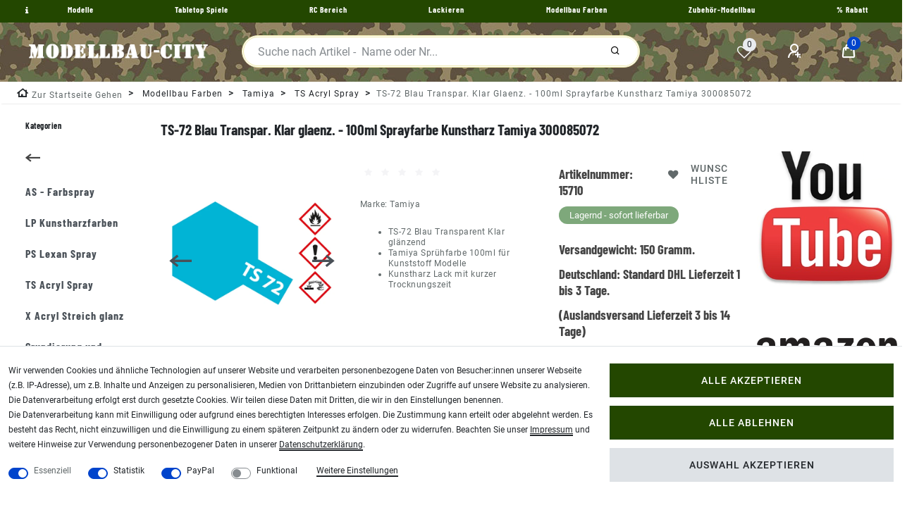

--- FILE ---
content_type: text/html; charset=UTF-8
request_url: https://www.modellbau-city.com/ts-72-blau-transpar-klar-glaenz-100ml-sprayfarbe-kunstharz-tamiya-300085072/a-15710
body_size: 89306
content:
<!DOCTYPE html>
<html lang="de" data-framework="vue" prefix="og: http://ogp.me/ns#" class="icons-loading">
<head>
<meta charset="utf-8">
                    
<link rel="preload" as="style" href="https://image.airbrush-city.de/plugin/101/cityshop/css/ceres-base.css?v=af9504286e24771ba5729c030982f415dbe55b6c">

<title>Tamiya TS 72 Blau Transparent Klar glänzend 100ml Sprayfarbe Kunstharz 300085072</title>
<meta name="robots" content="ALL">

<meta name="description" content="Modellbau Lack in Spraydose mit fein zerstäubenden Sprühkopf. Tamiya TS-72 Blau Transparent Klar glänzend 100ml Sprayfarbe Kunstharz 300085072">

<meta name="keywords" content="TS,72,Blau,Transpar,Klar,glaenz,100ml,Sprayfarbe,Kunstharz,Tamiya,300085072">

<meta name="viewport" content="minimum-scale=0.5, maximum-scale=2.0, initial-scale=1.0, width=device-width">
<meta name="format-detection" content="telephone=no">
<meta http-equiv="X-UA-Compatible" content="IE=edge">
<meta property="og:title" content="Tamiya TS 72 Blau Transparent Klar glänzend 100ml Sprayfarbe Kunstharz 300085072"/>
<meta property="og:type" content="article"/>
<meta property="og:url" content="https://www.modellbau-city.com/ts-72-blau-transpar-klar-glaenz-100ml-sprayfarbe-kunstharz-tamiya-300085072/a-15710"/>
<meta property="og:image" content="https://image.modellbau-city.com/item/images/15710/full/TS-72-Blau-Transpar--Klar-glaenz--100ml-Sprayfarbe-Kunstharz-Tamiya-300085072-15710.jpg"/>

<script type="application/ld+json">
{
    "@context"      : "http://schema.org/",
    "@type"         : "Product",
    "@id"           : "6133",
    "name"          : "TS-72 Blau Transpar. Klar glaenz. - 100ml Sprayfarbe Kunstharz Tamiya 300085072",
    "category"      : "TS Acryl Spray ",
    "releaseDate"   : "2011-03-03",
    "image"         : "https://image.modellbau-city.com/item/images/15710/middle/TS-72-Blau-Transpar--Klar-glaenz--100ml-Sprayfarbe-Kunstharz-Tamiya-300085072-15710.jpg",
    "identifier"    : "6133",
    "description"   : "TS-72 Blau Transparent Klar glänzend - 100ml Sprayfarbe Kunstharz Tamiya 300085072 Sprayfarbe für Kunststoff, Holz, Metall, Glas und Keramik. &amp;nbsp; Farbton: TS-72 Blau Transparent Klar glänzend Inhalt: 100 ml Sprühdose mit Sprühkopf &amp;nbsp; &amp;nbsp; &amp;nbsp; Kunstharz Lack mit kurzer Trocknungszeit in Spraydose mit fein zerstäubenden Sprühkopf.Der Inhalt reicht für 2 - 3 Arbeitsgänge an Sprühschichten bei Automodellen im Maßstab 1:24.Die TS Farbsprays sind nach dem Trocknen und Aushärten verträglich mit Acryl und Emaillefarben.Der Lack härtet in ca. 24h starr und robust aus, ist dann relativ kratzfest und kann für Witterungseffekte oder Detailarbeiten auch übermalt werden. &amp;nbsp; &amp;nbsp; Wir empfehlen die Verarbeitung mit Absauganlage und/oder - Atemschutz in gut gelüfteten Räumen. Bitte das Sicherheitsdatenblatt beachten! &amp;nbsp; Tip: Zügig in dünnen schichten aufbringen, 2 &amp;gt; 3 Arbeitsgänge. Die Farbe zieht schnell an, so das in mehreren Kreuzgängen ein schönes und sehr gleichmäßiges Spritzbild ensteht. Bei Modellbausätzen bleiben die Details gut erhalten und die Farbe läuft nicht wenn in dünnen Schichten gearbeitet wird. &amp;nbsp; Achtung! Nicht für Kinder unter 14 Jahren geeignet. &amp;nbsp; Enthält: 4-Methylpentan-2-on, n-Butylacetat, Isobutanol, Propan-2-ol. &amp;nbsp; &amp;nbsp; CLP Kennzeichen: GEFAHR H222-H229-H315-H318-H335-H336 EUH066Sicherheitshinweise:Darf nicht in die Hände von Kindern gelangen.Von Hitze, heißen Oberflächen, Funken, offenen Flammen sowie anderen Zündquellen fernhalten. Nicht rauchen.Nicht gegen offene Flamme oder andere Zündquelle sprühen.Nicht durchstechen oder verbrennen, auch nicht nach Gebrauch.Einatmen von Gas/Nebel/Dampf/Aerosol vermeiden.Nur im Freien oder in gut belüfteten Räumen verwenden.Schutzhandschuhe/Schutzkleidung/Augenschutz/Gesichtsschutz tragen.BEI BERÜHRUNG MIT DER HAUT: Mit viel Wasser/Aceton waschen.BEI EINATMEN: Die Person an die frische Luft bringen und für ungehinderte Atmung sorgen.BEI KONTAKT MIT DEN AUGEN: Einige Minuten lang behutsam mit Wasser spülen.Vorhandene Kontaktlinsen nach Möglichkeit entfernen. Weiter spülen.Sofort GIFTINFORMATIONSZENTRUM oder Arzt anrufen.Bei Hautreizung: Ärztlichen Rat einholen/ärztliche Hilfe hinzuziehen.Kontaminierte Kleidung ausziehen und vor erneutem Tragen waschen.Unter Verschluss aufbewahren.Vor Sonnenbestrahlung schützen. Nicht Temperaturen über 50 °C aussetzen.&amp;nbsp; Gefahrenhinweise:H222 Extrem entzündbares Aerosol.H229 Behälter steht unter Druck: kann bei Erwärmung bersten.H315 Verursacht Hautreizungen.H318 Verursacht schwere Augenschäden.H335 Kann die Atemwege reizen.H336 Kann Schläfrigkeit und Benommenheit verursachen.EUH066 Wiederholter Kontakt kann zu spröder oder rissiger Haut führen. &amp;nbsp;",
    "disambiguatingDescription" : "Modellbau Lack in Spraydose mit fein zerstäubenden Sprühkopf. Tamiya TS-72 Blau Transparent Klar glänzend 100ml Sprayfarbe Kunstharz 300085072",
    "manufacturer"  : {
		"@type"         : "Organization",
		"name"          : "Tamiya"
    },
    "brand"         : {
		"@type"         : "Brand",
		"name"          : "Tamiya"
    },
    "sku"           : "15710",
    "gtin"          : "4950344994144",
    "gtin13"        : "4950344994144",
    "mpn"           : "85072",
    "review": [{
        "@type": "Review",
        "reviewRating": {
          "@type": "Rating",
          "ratingValue": "5"
        },
        "author": {
          "@type": "Organization",
	      "name": "Tamiya"
        }
      },
      {
        "@type": "Review",
        "reviewRating": {
          "@type": "Rating",
          "ratingValue": "5"
        },
        "author": {
          "@type": "Person",
          "name": "Airbrush City Team"
        }
      }],
      "aggregateRating": {
        "@type": "AggregateRating",
        "ratingValue": "5",
        "bestRating": "5",
        "ratingCount": "2"
    },
    "offers": {
		"@type"         : "Offer",
		"url"           : "https://www.modellbau-city.com/ts-72-blau-transpar-klar-glaenz-100ml-sprayfarbe-kunstharz-tamiya-300085072/a-15710",
		"price"         : "8.51",	
		"priceCurrency" : "EUR",
		"priceSpecification": {
		"@type": "UnitPriceSpecification",
		"price": "8.51",
		"priceCurrency": "EUR",
		"referenceQuantity": {
			"@type": "QuantitativeValue",
			"value": "0.1",
			"unitCode": "LTR",
				"valueReference": {
					"@type": "QuantitativeValue",
					"unitCode": "LTR"
				}
			}	
        },
		    "priceValidUntil": "2026-01-31",
	    "itemCondition" : "https://schema.org/NewCondition",
	    "availability"  : "https://schema.org/InStock",
		"shippingDetails": [
	{
	    "@type": "OfferShippingDetails",
		"shippingLabel": "Standard",
		"shippingDestination": {
			"@type": "DefinedRegion",
			"addressCountry": "DE"
		},	
		"shippingRate": {
			"@type": "MonetaryAmount",
			"value": 5.35,
			"currency": "EUR"
		},
		"shippingOrigin": {
			"@type": "DefinedRegion",
			"addressRegion": "DE"
		},
		"weight": {
			"@type": "QuantitativeValue",
			"value": "150",
			"unitCode": "g"
		},
		"deliveryTime": {
			"@type": "ShippingDeliveryTime",
			"cutoffTime": "14:00:00+01:00",
			"handlingTime": {
				"@type": "QuantitativeValue",
				"minValue": "0",
				"maxValue": "1",
				"unitCode": "d"
			},
			"transitTime": {
				"@type": "QuantitativeValue",
				"minValue": "1",
				"maxValue": "3",
				"unitCode": "d"
			},
			"businessDays": {
				"@type": "OpeningHoursSpecification",
				"dayOfWeek": [ "https://schema.org/Monday", "https://schema.org/Tuesday", "https://schema.org/Wednesday", "https://schema.org/Thursday","https://schema.org/Friday" ]
            }
		}
	},
	{
	    "@type": "OfferShippingDetails",
		"shippingLabel": "Standard",
		"shippingDestination": {
			"@type": "DefinedRegion",
			"addressCountry": ["BE","NL","LU"]
		},	
		"shippingRate": {
			"@type": "MonetaryAmount",
			"value": 14.90,
			"currency": "EUR"
		},
		"shippingOrigin": {
			"@type": "DefinedRegion",
			"addressRegion": "DE"
		},
		"weight": {
			"@type": "QuantitativeValue",
			"value": "150",
			"unitCode": "g"
		},
		"deliveryTime": {
		    "@type": "ShippingDeliveryTime",
			"cutoffTime": "14:00:00+01:00",
			"handlingTime": {
				"@type": "QuantitativeValue",
				"minValue": "0",
				"maxValue": "1",
				"unitCode": "d"
			},
			"transitTime": {
				"@type": "QuantitativeValue",
				"minValue": "1",
				"maxValue": "5",
				"unitCode": "d"
			},
			"businessDays": {
				"@type": "OpeningHoursSpecification",
				"dayOfWeek": [ "https://schema.org/Monday", "https://schema.org/Tuesday", "https://schema.org/Wednesday", "https://schema.org/Thursday","https://schema.org/Friday" ]
            }
		}
	},
	{
	    "@type": "OfferShippingDetails",
		"shippingLabel": "Standard",
		"shippingDestination": {
			"@type": "DefinedRegion",
			"addressCountry": "AT"
		},	
		"shippingRate": {
			"@type": "MonetaryAmount",
			"value": 9.90,
			"currency": "EUR"
		},
		"shippingOrigin": {
			"@type": "DefinedRegion",
			"addressRegion": "DE"
		},
		"weight": {
			"@type": "QuantitativeValue",
			"value": "150",
			"unitCode": "g"
		},
		"deliveryTime": {
			"@type": "ShippingDeliveryTime",
			"cutoffTime": "14:00:00+01:00",
			"handlingTime": {
				"@type": "QuantitativeValue",
				"minValue": "0",
				"maxValue": "1",
				"unitCode": "d"
			},
			"transitTime": {
				"@type": "QuantitativeValue",
				"minValue": "1",
				"maxValue": "5",
				"unitCode": "d"
			},
			"businessDays": {
				"@type": "OpeningHoursSpecification",
				"dayOfWeek": [ "https://schema.org/Monday", "https://schema.org/Tuesday", "https://schema.org/Wednesday", "https://schema.org/Thursday","https://schema.org/Friday" ]
            }
		}
	},
		{
			"@type": "OfferShippingDetails",
			"shippingLabel": "Standard",
			"shippingDestination": {
				"@type": "DefinedRegion",
				"addressCountry": ["DK","FI","FR","IE","IT","PL","PT","SK","SI","ES","CZ","HU"]
			},	
			"shippingRate": {
				"@type": "MonetaryAmount",
				"value": 12.50,
				"currency": "EUR"
			},
			"shippingOrigin": {
				"@type": "DefinedRegion",
				"addressRegion": "DE"
			},
			"weight": {
				"@type": "QuantitativeValue",
				"value": "150",
				"unitCode": "g"
			},
			"deliveryTime": {
			"@type": "ShippingDeliveryTime",
			"cutoffTime": "14:00:00+01:00",
			"handlingTime": {
				"@type": "QuantitativeValue",
				"minValue": "0",
				"maxValue": "1",
				"unitCode": "d"
			},
			"transitTime": {
				"@type": "QuantitativeValue",
				"minValue": "1",
				"maxValue": "7",
				"unitCode": "d"
			},
			"businessDays": {
				"@type": "OpeningHoursSpecification",
				"dayOfWeek": [ "https://schema.org/Monday", "https://schema.org/Tuesday", "https://schema.org/Wednesday", "https://schema.org/Thursday","https://schema.org/Friday" ]
			}
		}
    },
		{
			"@type": "OfferShippingDetails",
			"shippingLabel": "Standard",
			"shippingDestination": {
				"@type": "DefinedRegion",
				"addressCountry": ["CH","SE","NO"]
			},	
			"shippingRate": {
				"@type": "MonetaryAmount",
				"value": 19.70,
				"currency": "EUR"
			},
			"shippingOrigin": {
				"@type": "DefinedRegion",
				"addressRegion": "DE"
			},
			"weight": {
				"@type": "QuantitativeValue",
				"value": "150",
				"unitCode": "g"
			},
			"deliveryTime": {
			"@type": "ShippingDeliveryTime",
			"cutoffTime": "14:00:00+01:00",
			"handlingTime": {
				"@type": "QuantitativeValue",
				"minValue": "0",
				"maxValue": "1",
				"unitCode": "d"
			},
			"transitTime": {
				"@type": "QuantitativeValue",
				"minValue": "2",
				"maxValue": "7",
				"unitCode": "d"
			},
			"businessDays": {
				"@type": "OpeningHoursSpecification",
				"dayOfWeek": [ "https://schema.org/Monday", "https://schema.org/Tuesday", "https://schema.org/Wednesday", "https://schema.org/Thursday","https://schema.org/Friday" ]
			}
		}
	},
		{
			"@type": "OfferShippingDetails",
			"shippingLabel": "Standard",
			"shippingDestination": {
				"@type": "DefinedRegion",
				"addressCountry": ["EE","GR","LV","LT","RO","CY"]
			},	
			"shippingRate": {
				"@type": "MonetaryAmount",
				"value": 29.75,
				"currency": "EUR"
			},
			"shippingOrigin": {
				"@type": "DefinedRegion",
				"addressRegion": "DE"
			},
			"weight": {
				"@type": "QuantitativeValue",
				"value": "150",
				"unitCode": "g"
			},
			"deliveryTime": {
			"@type": "ShippingDeliveryTime",
			"cutoffTime": "14:00:00+01:00",
			"handlingTime": {
				"@type": "QuantitativeValue",
				"minValue": "0",
				"maxValue": "1",
				"unitCode": "d"
			},
			"transitTime": {
				"@type": "QuantitativeValue",
				"minValue": "3",
				"maxValue": "10",
				"unitCode": "d"
			},
			"businessDays": {
				"@type": "OpeningHoursSpecification",
				"dayOfWeek": [ "https://schema.org/Monday", "https://schema.org/Tuesday", "https://schema.org/Wednesday", "https://schema.org/Thursday","https://schema.org/Friday" ]
			}
		}	
	}],
	"hasMerchantReturnPolicy": [
		    {
			"@type": "MerchantReturnPolicy",
			"applicableCountry": "DE",
			"returnPolicyCategory": "https://schema.org/MerchantReturnFiniteReturnWindow",
			"merchantReturnDays": 14,
			"returnMethod": "https://schema.org/ReturnByMail",
            "returnFees": "https://schema.org/ReturnShippingFees",
			"returnShippingFeesAmount": {
				"@type": "MonetaryAmount",
				"value": 5.35,
				"currency": "EUR"
			    }
		    },
			{
			"@type": "MerchantReturnPolicy",
			"applicableCountry": ["BE","NL","LU"],
			"returnPolicyCategory": "https://schema.org/MerchantReturnFiniteReturnWindow",
			"merchantReturnDays": 14,
			"returnMethod": "https://schema.org/ReturnByMail",
            "returnFees": "https://schema.org/ReturnShippingFees",
			"returnShippingFeesAmount": {
				"@type": "MonetaryAmount",
				"value": 14.90,
				"currency": "EUR"
			    }
		    },
			{
			"@type": "MerchantReturnPolicy",
			"applicableCountry": "AT",
			"returnPolicyCategory": "https://schema.org/MerchantReturnFiniteReturnWindow",
			"merchantReturnDays": 14,
			"returnMethod": "https://schema.org/ReturnByMail",
            "returnFees": "https://schema.org/ReturnShippingFees",
			"returnShippingFeesAmount": {
				"@type": "MonetaryAmount",
				"value": 9.90,
				"currency": "EUR"
			    }
		    },
			{
			"@type": "MerchantReturnPolicy",
			"applicableCountry": ["DK","FI","FR","IE","IT","PL","PT","SK","SI","ES","CZ","HU"],
			"returnPolicyCategory": "https://schema.org/MerchantReturnFiniteReturnWindow",
			"merchantReturnDays": 14,
			"returnMethod": "https://schema.org/ReturnByMail",
            "returnFees": "https://schema.org/ReturnShippingFees",
			"returnShippingFeesAmount": {
				"@type": "MonetaryAmount",
				"value": 12.50,
				"currency": "EUR"
			    }
		    },
			{
			"@type": "MerchantReturnPolicy",
			"applicableCountry": ["CH","SE","NO"],
			"returnPolicyCategory": "https://schema.org/MerchantReturnFiniteReturnWindow",
			"merchantReturnDays": 14,
			"returnMethod": "https://schema.org/ReturnByMail",
            "returnFees": "https://schema.org/ReturnShippingFees",
			"returnShippingFeesAmount": {
				"@type": "MonetaryAmount",
				"value": 19.70,
				"currency": "EUR"
			    }
		    },
			{
			"@type": "MerchantReturnPolicy",
			"applicableCountry": ["EE","GR","LV","LT","RO","CY"],
			"returnPolicyCategory": "https://schema.org/MerchantReturnFiniteReturnWindow",
			"merchantReturnDays": 14,
			"returnMethod": "https://schema.org/ReturnByMail",
            "returnFees": "https://schema.org/ReturnShippingFees",
			"returnShippingFeesAmount": {
				"@type": "MonetaryAmount",
				"value": 29.75,
				"currency": "EUR"
			    }
		    }					
		]
	},
		"depth": {
		"@type"         : "QuantitativeValue",
		"value"         : "0",
		"unitCode": "mm"
	},
	"width": {
		"@type"         : "QuantitativeValue",
		"value"         : "0",
		"unitCode": "mm"
	},
	"height": {
		"@type"         : "QuantitativeValue",
		"value"         : "0",
		"unitCode": "mm"
	},
	"weight": {
		"@type"         : "QuantitativeValue",
		"value"         : "150",
		"unitCode": "g"
	},
	"isFamilyFriendly"   : "true",
	"inProductGroupWithID": "10",
	"slogan": ""  
}
</script>

<link rel="icon" type="img/ico" href="/tpl/favicon_1.ico">

<link rel="canonical" href="https://www.modellbau-city.com/ts-72-blau-transpar-klar-glaenz-100ml-sprayfarbe-kunstharz-tamiya-300085072/a-15710">

<link rel="alternate" hreflang="x-default" href="https://www.modellbau-city.com/ts-72-blau-transpar-klar-glaenz-100ml-sprayfarbe-kunstharz-tamiya-300085072/a-15710"/><link rel="alternate" hreflang="de" href="https://www.modellbau-city.com/ts-72-blau-transpar-klar-glaenz-100ml-sprayfarbe-kunstharz-tamiya-300085072/a-15710"/>
<style>.icons-loading .fa { visibility: hidden !important; }</style>
<link rel="preload" href="https://image.airbrush-city.de/plugin/101/cityshop/css/ceres-icons.css" as="style" onload="this.onload=null;this.rel='stylesheet';">

<style data-font="Barlow Condensed">
	@font-face {
		font-display: block;
	    font-family: "Barlow Condensed";
		font-style: bold;
		font-weight: 700;
		src: url("https://image.airbrush-city.de/plugin/101/cityshop/documents/fonts/headline/custom-font-bolder.woff2") format('woff2');
	}
</style>

<style data-font="Roboto">
	@font-face {
		font-display: block;
		font-style: normal;
		font-weight: 400;
		font-family: "Roboto";
		src: url("https://image.airbrush-city.de/plugin/101/cityshop/documents/fonts/regular/custom-font-regular.woff2") format('woff2');		
	}
	@font-face {
		font-display: swap;
		font-style: bold;
		font-weight: 500;
		font-family: "Roboto";
		src: url("https://image.airbrush-city.de/plugin/101/cityshop/documents/fonts/regular/custom-font-bold.woff2") format('woff2');
	}
	@font-face {
		font-display: swap;
		font-style: italic;
		font-weight: 400;
		font-family: "Roboto";
		src: url("https://image.airbrush-city.de/plugin/101/cityshop/documents/fonts/regular/custom-font-italic.woff2") format('woff2');
	}
</style>

<link rel="stylesheet" href="https://image.airbrush-city.de/plugin/101/cityshop/css/ceres-base.css?v=af9504286e24771ba5729c030982f415dbe55b6c">
<noscript><link rel="stylesheet" href="https://image.airbrush-city.de/plugin/101/cityshop/css/ceres-icons.css"></noscript>
<script>
/*! loadCSS. [c]2017 Filament Group, Inc. MIT License */
(function( w ){"use strict"; if( !w.loadCSS ){w.loadCSS=function(){};}var rp=loadCSS.relpreload={}; rp.support=(function(){var ret; try{ret=w.document.createElement( "link" ).relList.supports( "preload" );}catch (e){ret=false;}return function(){return ret;};})(); rp.bindMediaToggle=function( link ){var finalMedia=link.media || "all"; function enableStylesheet(){if( link.addEventListener ){link.removeEventListener( "load", enableStylesheet );}else if( link.attachEvent ){link.detachEvent( "onload", enableStylesheet );}link.setAttribute( "onload", null ); link.media=finalMedia;}if( link.addEventListener ){link.addEventListener( "load", enableStylesheet );}else if( link.attachEvent ){link.attachEvent( "onload", enableStylesheet );}setTimeout(function(){link.rel="stylesheet"; link.media="only x";}); setTimeout( enableStylesheet, 3000 );}; rp.poly=function(){if( rp.support() ){return;}var links=w.document.getElementsByTagName( "link" ); for( var i=0; i < links.length; i++ ){var link=links[ i]; if( link.rel==="preload" && link.getAttribute( "as" )==="style" && !link.getAttribute( "data-loadcss" ) ){link.setAttribute( "data-loadcss", true ); rp.bindMediaToggle( link );}}}; if( !rp.support() ){rp.poly(); var run=w.setInterval( rp.poly, 500 ); if( w.addEventListener ){w.addEventListener( "load", function(){rp.poly(); w.clearInterval( run );});}else if( w.attachEvent ){w.attachEvent( "onload", function(){rp.poly(); w.clearInterval( run );});}}if( typeof exports !=="undefined" ){exports.loadCSS=loadCSS;}else{w.loadCSS=loadCSS;}}( typeof global !=="undefined" ? global : this ) ); (function(){var checkIconFont=function(){if(!document.fonts || document.fonts.check("1em FontAwesome")){document.documentElement.classList.remove('icons-loading');}}; if(document.fonts){document.fonts.addEventListener("loadingdone", checkIconFont); window.addEventListener("load", checkIconFont);}checkIconFont();})();
</script>

                    

                    


<style>
    #paypal_loading_screen {
        display: none;
        position: fixed;
        z-index: 2147483640;
        top: 0;
        left: 0;
        width: 100%;
        height: 100%;
        overflow: hidden;

        transform: translate3d(0, 0, 0);

        background-color: black;
        background-color: rgba(0, 0, 0, 0.8);
        background: radial-gradient(ellipse closest-corner, rgba(0,0,0,0.6) 1%, rgba(0,0,0,0.8) 100%);

        color: #fff;
    }

    #paypal_loading_screen .paypal-checkout-modal {
        font-family: "HelveticaNeue", "HelveticaNeue-Light", "Helvetica Neue Light", helvetica, arial, sans-serif;
        font-size: 14px;
        text-align: center;

        box-sizing: border-box;
        max-width: 350px;
        top: 50%;
        left: 50%;
        position: absolute;
        transform: translateX(-50%) translateY(-50%);
        cursor: pointer;
        text-align: center;
    }

    #paypal_loading_screen.paypal-overlay-loading .paypal-checkout-message, #paypal_loading_screen.paypal-overlay-loading .paypal-checkout-continue {
        display: none;
    }

    .paypal-checkout-loader {
        display: none;
    }

    #paypal_loading_screen.paypal-overlay-loading .paypal-checkout-loader {
        display: block;
    }

    #paypal_loading_screen .paypal-checkout-modal .paypal-checkout-logo {
        cursor: pointer;
        margin-bottom: 30px;
        display: inline-block;
    }

    #paypal_loading_screen .paypal-checkout-modal .paypal-checkout-logo img {
        height: 36px;
    }

    #paypal_loading_screen .paypal-checkout-modal .paypal-checkout-logo img.paypal-checkout-logo-pp {
        margin-right: 10px;
    }

    #paypal_loading_screen .paypal-checkout-modal .paypal-checkout-message {
        font-size: 15px;
        line-height: 1.5;
        padding: 10px 0;
    }

    #paypal_loading_screen.paypal-overlay-context-iframe .paypal-checkout-message, #paypal_loading_screen.paypal-overlay-context-iframe .paypal-checkout-continue {
        display: none;
    }

    .paypal-spinner {
        height: 30px;
        width: 30px;
        display: inline-block;
        box-sizing: content-box;
        opacity: 1;
        filter: alpha(opacity=100);
        animation: rotation .7s infinite linear;
        border-left: 8px solid rgba(0, 0, 0, .2);
        border-right: 8px solid rgba(0, 0, 0, .2);
        border-bottom: 8px solid rgba(0, 0, 0, .2);
        border-top: 8px solid #fff;
        border-radius: 100%
    }

    .paypalSmartButtons div {
        margin-left: 10px;
        margin-right: 10px;
    }
</style><link rel="stylesheet" href="https://cdn02.plentymarkets.com/zi6ae0fjhcun/plugin/101/feedback/css/main.css" media="none" onload="if(media!='all')media='all'">
<noscript><link rel="stylesheet" href="https://cdn02.plentymarkets.com/zi6ae0fjhcun/plugin/101/feedback/css/main.css"></noscript>


    <style>.my-link {width:48px;float:left}
.top-areal {background-color:#234700 !important;} 
.top-bar {background-color:#234700 !important; 
background-image: url("https://image.modellbau-city.com/frontend/modellbau/army3.jpg");
background-image: image-set(
    url("https://image.modellbau-city.com/frontend/modellbau/army3.avif") type("image/avif"),
    url("https://image.modellbau-city.com/frontend/modellbau/army3.jpg") type("image/jpeg")
);
}
.top-bar .controls-list .list-inline-item .nav-link i, .navbar-toggler, .top-bar .controls-list .list-inline-item .nav-link:hover, .top-bar .controls-list .list-inline-item .nav-link, .navbar.normalmenu a, .navbar.megamenu a  {color:#fff !important;}
.top-bar .controls-list .list-inline-item .nav-link i:hover, .navbar-toggler:hover, .top-bar .controls-list .list-inline-item .nav-link:hover, .top-bar .controls-list .list-inline-item .nav-link[aria-expanded=true]:hover, .navbar.normalmenu a:hover, .navbar.megamenu a:hover  {color:#eee8aa !important;}
.breadcrumbs .breadcrumb, .breadcrumb-item a, .breadcrumbs .breadcrumb .breadcrumb-item span {
    padding-top: 4px !important;}
p a:not(.btn), .mwst-link {
text-decoration:underline !important;
color: #000 !important;
}
.footer-links {line-height:32px}
.footer-link {margin-bottom:16px}
.widget-primary .btn-appearance {
background-color: #234700 !important;
border-color: #234700 !important;
}
.startseite {font-size:1.5rem;    word-spacing: 4px;}
.visually-hidden {display:none}</style>
    <meta name="google-site-verification" content="y_CyaQ15VchekB-Y60QLRFM3Yt4j60EZ9HzW8uMrI54" />
                                        
<script type="text/javascript">
    (function() {
        var _availableConsents = {"necessary.consent":[true,[],null],"necessary.session":[true,[],null],"necessary.csrf":[true,["XSRF-TOKEN"],null],"necessary.shopbooster_cookie":[true,["plenty_cache"],null],"tracking.googleAnalytics":[false,["\/^_ga\/","_ga","_gid","_gat"],true],"paypal.paypal-cookies":[false,["X-PP-SILOVER","X-PP-L7","tsrc","paypalplus_session_v2"],true],"convenience.languageDetection":[null,[],null]};
        var _allowedCookies = ["plenty_cache","XSRF-TOKEN","plenty-shop-cookie","PluginSetPreview","SID_PLENTY_ADMIN_7925","PreviewCookie"] || [];

        window.ConsentManager = (function() {
            var _consents = (function() {
                var _rawCookie = document.cookie.split(";").filter(function (cookie) {
                    return cookie.trim().indexOf("plenty-shop-cookie=") === 0;
                })[0];

                if (!!_rawCookie) {
                    try {
                        _rawCookie = decodeURIComponent(_rawCookie);
                    } catch (e) {
                        document.cookie = "plenty-shop-cookie= ; expires = Thu, 01 Jan 1970 00:00:00 GMT"
                        return null;
                    }

                    try {
                        return JSON.parse(
                            _rawCookie.trim().substr("plenty-shop-cookie=".length)
                        );
                    } catch (e) {
                        return null;
                    }
                }
                return null;
            })();

            Object.keys(_consents || {}).forEach(function(group) {
                if(typeof _consents[group] === 'object' && _consents[group] !== null)
                {
                    Object.keys(_consents[group] || {}).forEach(function(key) {
                        var groupKey = group + "." + key;
                        if(_consents[group][key] && _availableConsents[groupKey] && _availableConsents[groupKey][1].length) {
                            Array.prototype.push.apply(_allowedCookies, _availableConsents[groupKey][1]);
                        }
                    });
                }
            });

            if(!_consents) {
                Object.keys(_availableConsents || {})
                    .forEach(function(groupKey) {
                        if(_availableConsents[groupKey] && ( _availableConsents[groupKey][0] || _availableConsents[groupKey][2] )) {
                            Array.prototype.push.apply(_allowedCookies, _availableConsents[groupKey][1]);
                        }
                    });
            }

            var _setResponse = function(key, response) {
                _consents = _consents || {};
                if(typeof key === "object" && typeof response === "undefined") {
                    _consents = key;
                    document.dispatchEvent(new CustomEvent("consent-change", {
                        detail: {key: null, value: null, data: key}
                    }));
                    _enableScriptsOnConsent();
                } else {
                    var groupKey = key.split(".")[0];
                    var consentKey = key.split(".")[1];
                    _consents[groupKey] = _consents[groupKey] || {};
                    if(consentKey === "*") {
                        Object.keys(_availableConsents).forEach(function(aKey) {
                            if(aKey.split(".")[0] === groupKey) {
                                _consents[groupKey][aKey.split(".")[1]] = response;
                            }
                        });
                    } else {
                        _consents[groupKey][consentKey] = response;
                    }
                    document.dispatchEvent(new CustomEvent("consent-change", {
                        detail: {key: key, value: response, data: _consents}
                    }));
                    _enableScriptsOnConsent();
                }
                if(!_consents.hasOwnProperty('_id')) {
                    _consents['_id'] = "d893d90811cb0043f47d91747850b6fcde6c0fa3";
                }

                Object.keys(_availableConsents).forEach(function(key) {
                    if((_availableConsents[key][1] || []).length > 0) {
                        if(_isConsented(key)) {
                            _availableConsents[key][1].forEach(function(cookie) {
                                if(_allowedCookies.indexOf(cookie) < 0) _allowedCookies.push(cookie);
                            });
                        } else {
                            _allowedCookies = _allowedCookies.filter(function(cookie) {
                                return _availableConsents[key][1].indexOf(cookie) < 0;
                            });
                        }
                    }
                });

                document.cookie = "plenty-shop-cookie=" + JSON.stringify(_consents) + "; path=/; secure";
            };
            var _hasResponse = function() {
                return _consents !== null;
            };

            var _expireDate = function() {
                var expireSeconds = 0;
                                const date = new Date();
                date.setSeconds(date.getSeconds() + expireSeconds);
                const offset = date.getTimezoneOffset() / 60;
                date.setHours(date.getHours() - offset)
                return date.toUTCString();
            }
            var _isConsented = function(key) {
                var groupKey = key.split(".")[0];
                var consentKey = key.split(".")[1];

                if (consentKey === "*") {
                    return Object.keys(_availableConsents).some(function (aKey) {
                        var aGroupKey = aKey.split(".")[0];
                        return aGroupKey === groupKey && _isConsented(aKey);
                    });
                } else {
                    if(!_hasResponse()) {
                        return _availableConsents[key][0] || _availableConsents[key][2];
                    }

                    if(_consents.hasOwnProperty(groupKey) && _consents[groupKey].hasOwnProperty(consentKey))
                    {
                        return !!_consents[groupKey][consentKey];
                    }
                    else {
                        if(!!_availableConsents[key])
                        {
                            return _availableConsents[key][0];
                        }

                        console.warn("Cookie has been blocked due to not being registered: " + key);
                        return false;
                    }
                }
            };
            var _getConsents = function() {
                var _result = {};
                Object.keys(_availableConsents).forEach(function(key) {
                    var groupKey = key.split(".")[0];
                    var consentKey = key.split(".")[1];
                    _result[groupKey] = _result[groupKey] || {};
                    if(consentKey !== "*") {
                        _result[groupKey][consentKey] = _isConsented(key);
                    }
                });
                return _result;
            };
            var _isNecessary = function(key) {
                return _availableConsents.hasOwnProperty(key) && _availableConsents[key][0];
            };
            var _enableScriptsOnConsent = function() {
                var elementsToEnable = document.querySelectorAll("script[data-cookie-consent]");
                Array.prototype.slice.call(elementsToEnable).forEach(function(el) {
                    if(el.dataset && el.dataset.cookieConsent && _isConsented(el.dataset.cookieConsent) && el.type !== "application/javascript") {
                        var newScript = document.createElement("script");
                        if(el.src) {
                            newScript.src = el.src;
                        } else {
                            newScript.textContent = el.textContent;
                        }
                        el.parentNode.replaceChild(newScript, el);
                    }
                });
            };
            window.addEventListener("load", _enableScriptsOnConsent);
                        // Cookie proxy
            (function() {
                var _data = {};
                var _splitCookieString = function(cookiesString) {

                    var _allCookies = cookiesString.split(";");
                    var regex = /[^=]+=[^;]*;?((?:expires|path|domain)=[^;]*;)*/gm;
                    var cookies = [];

                    _allCookies.forEach(function(cookie){
                        if(cookie.trim().indexOf("plenty-shop-cookie=") === 0) {
                            var cookieString = decodeURIComponent(cookiesString);
                            var match;
                            while((match = regex.exec(cookieString)) !== null) {
                                if(match.index === match.lastIndex) {
                                    regex.lastIndex++;
                                }
                                cookies.push(match[0]);
                            }
                        } else if(cookie.length) {
                            cookies.push(cookie);
                        }
                    });

                    return cookies;

                };
                var _parseCookies = function (cookiesString) {
                    return _splitCookieString(cookiesString).map(function(cookieString) {
                        return _parseCookie(cookieString);
                    });
                };
                var _parseCookie = function(cookieString) {
                    var cookie = {
                        name: null,
                        value: null,
                        params: {}
                    };
                    var match = /^([^=]+)=([^;]*);*((?:[^;]*;?)*)$/.exec(cookieString.trim());
                    if(match && match[1]) {
                        cookie.name = match[1];
                        cookie.value = match[2];

                        (match[3] || "").split(";").map(function(param) {
                            return /^([^=]+)=([^;]*);?$/.exec(param.trim());
                        }).filter(function(param) {
                            return !!param;
                        }).forEach(function(param) {
                            cookie.params[param[1]] = param[2];
                        });

                        if(cookie.params && !cookie.params.path) {
                            cookie.params.path = "/";
                        }
                    }

                    return cookie;
                };
                var _isAllowed = function(cookieName) {
                    return _allowedCookies.some(function(allowedCookie) {
                        var match = /^\/(.*)\/([gmiy]*)$/.exec(allowedCookie);
                        return (match && match[1] && (new RegExp(match[1], match[2])).test(cookieName))
                            || allowedCookie === cookieName;
                    });
                };
                var _set = function(cookieString) {
                    var cookie = _parseCookie(cookieString);
                                                                    var domainParts = (window.location.host || window.location.hostname).split(".");
                        if(domainParts[0] === "www") {
                            domainParts.shift();
                            cookie.domain = "." + domainParts.join(".");
                        } else {
                            cookie.domain = (window.location.host || window.location.hostname);
                        }
                                        if(cookie && cookie.name) {
                        if(_isAllowed(cookie.name)) {
                            var cookieValue = cookie.value || "";
                            _data[cookie.name] = cookieValue + Object.keys(cookie.params || {}).map(function(paramKey) {
                                                            if(paramKey === "expires") {
                                    return "";
                                }
                                                            return "; " + paramKey.trim() + "=" + cookie.params[paramKey].trim();
                            }).join("");
                        } else {
                            _data[cookie.name] = null;
                            console.warn("Cookie has been blocked due to privacy settings: " + cookie.name);
                        }
                        _update();
                    }
                };
                var _get = function() {
                    return Object.keys(_data).filter(function (key) {
                        return !!_data[key];
                    }).map(function (key) {
                        return key + "=" + (_data[key].split(";")[0]);
                    }).join("; ");
                };
                var _update = function() {
                    delete document.cookie;
                    var cookies = _parseCookies(document.cookie);
                    Object.keys(_data).forEach(function(key) {
                        if(!_data[key]) {
                            // unset cookie
                            var domains = (window.location.host || window.location.hostname).split(".");
                            while(domains.length > 1) {
                                document.cookie = key + "=; path=/; expires=Thu, 01 Jan 1970 00:00:01 GMT; domain="+domains.join(".");
                                document.cookie = key + "=; path=/; expires=Thu, 01 Jan 1970 00:00:01 GMT; domain=."+domains.join(".");
                                domains.shift();
                            }
                            document.cookie = key + "=; path=/; expires=Thu, 01 Jan 1970 00:00:01 GMT;";
                            delete _data[key];
                        } else {
                            var existingCookie = cookies.find(function(cookie) { return cookie.name === key; });
                            var parsedData = _parseCookie(key + "=" + _data[key]);
                            if(!existingCookie || existingCookie.value !== parsedData.value) {
                                document.cookie = key + "=" + _data[key];
                            } else {
                                // console.log('No changes to cookie: ' + key);
                            }
                        }
                    });

                    if(!document.__defineGetter__) {
                        Object.defineProperty(document, 'cookie', {
                            get: _get,
                            set: _set
                        });
                    } else {
                        document.__defineGetter__('cookie', _get);
                        document.__defineSetter__('cookie', _set);
                    }
                };

                _splitCookieString(document.cookie).forEach(function(cookie)
                {
                    _set(cookie);
                });

                _update();
            })();
            
            return {
                setResponse: _setResponse,
                hasResponse: _hasResponse,
                isConsented: _isConsented,
                getConsents: _getConsents,
                isNecessary: _isNecessary
            };
        })();
    })();
</script>

</head>

<body class="page-singleitem item-15710 variation-6133 ">
                    

<div id="vue-app" data-server-rendered="true" class="app"><header id="page-header" class="mw-100"><div data-header-offset class="top-bar header-fw header-container"><div class="d-none d-lg-flex header-fw w-100 top-areal"><div class="d-flex flex-row w-100"><div class="d-flex flex-grow-1"><div class="my-headermenu"><a href="#" aria-label="Information" class="my-link"><i data-toggle="tooltip" data-placement="right" title="Modellbau Lack in Spraydose mit fein zerstäubenden Sprühkopf. Tamiya TS-72 Blau Transparent Klar glänzend 100ml Sprayfarbe Kunstharz 300085072" class="fa fa-info py-1 px-3"></i> <span class="d-none">Information</span></a> <nav class="d-flex navbar p-0 mb-1 border-bottom normalmenu bg-transparent unfixed"><div class="flex-grow-1"><ul class="py-0 px-3 m-0 d-flex justify-content-between mainmenu align-items-center"><li><a href="/modellbausatz">Modelle</a></li> <li><a href="/table-top-games">Tabletop Spiele</a></li> <li><a href="/rc-bereich">RC Bereich</a></li> <li><a href="/lackieren-airbrush">Lackieren</a></li> <li><a href="/modellbau-farben">Modellbau Farben</a></li> <li><a href="/zubehoer-modellbau">Zubehör-Modellbau</a></li> <li><a href="/restposten">% Rabatt</a></li></ul></div></nav></div></div></div></div> <div class="d-block top-bar header-fw p-0 mt-0 my-top-bar unfixed"><div class="row p-1 pl-lg-3 m-0 position-relative w-100 top-bar-items search-permanent"><div class="col-3 row d-flex align-items-center controls order-1"><ul class="controls-list d-flex list-inline list-left"><li class="d-flex d-lg-none list-inline-item list-inline-item control-user"><button type="button" class="navbar-toggler mx-1">
		    ☰ <span class="d-none d-md-inline small">Alle Kategorien</span></button></li> <li class="d-none d-lg-flex list-inline-item"><a href="/" class="d-flex align-items-center"><picture class="py-1"><source srcset="https://image.modellbau-city.com/frontend/modellbau/modellbau-city.webp"> <img src="https://image.modellbau-city.com/frontend/modellbau/modellbau-city.png" width="320" height="64" alt="Modellbau City" class="img-fluid"></picture></a></li> <li class="d-flex d-lg-none list-inline-item pt-md-2 control-wish-list"><a href="/wish-list" rel="nofollow" aria-label="Wunschliste" class="nav-link"><span class="badge-right mr-1 d-none d-sm-inline">0</span> <i aria-hidden="true" class="fa fa-heart-o"></i></a></li></ul></div> <div class="col-6 d-flex d-lg-none controls order-2"><ul class="d-flex flex-grow-1 justify-content-center align-items-end"><li class="list-inline"><a href="/" class="text-center"><picture class="mobile-logo"><source srcset="https://image.modellbau-city.com/frontend/modellbau/modellbau-city-mobile.webp"> <img src="https://image.modellbau-city.com/frontend/modellbau/modellbau-city-mobile.png" width="204" height="44" alt="Modellbau City" class="img-fluid"></picture></a></li></ul></div> <div class="col-3 d-flex flex-grow-1 flex-row-reverse controls order-3"><ul id="controlsList" class="controls-list list-inline mr-0"><li class="d-none d-lg-inline-flex list-inline-item control-wish-list"><a href="/wish-list" rel="nofollow" aria-label="Wunschliste" class="nav-link"><span class="badge-right mr-1 d-none d-sm-inline">0</span> <i aria-hidden="true" class="fa fa-heart-o"></i></a></li> <li class="list-inline-item control-user ml-0 ml-xl-3"><a href="/login" aria-label="Anmelden" class="nav-link"><i aria-hidden="true" class="fa fa-user-plus mr-0 mr-sm-1"></i> <span class="d-none d-sm-inline">Anmelden</span></a></li> <li class="list-inline-item control-basket position-relative"><a href="#" class="toggle-basket-preview nav-link"><span class="mr-2">0</span> <i aria-hidden="true" class="fa fa-shopping-cart"></i></a> <!----></li></ul></div> <div class="col-12 col-lg-6 d-flex flex-grow-1 controls order-4 order-lg-2"><div class="d-flex flex-grow-1 always-visible-search"><div class="container-max"><div class="position-relative"><div class="d-flex flex-grow-1 position-relative my-2"><input type="search" placeholder="Suche nach Artikel -  Name oder Nr..." aria-label="Suchbegriff" value="" class="search-input flex-grow-1 px-3 py-2"> <button type="submit" aria-label="Suche" class="search-submit px-3"><i aria-hidden="true" class="fa fa-fw fa-search"></i></button></div> <!----></div></div></div></div></div></div> <div class="breadcrumbs header-fw unfixed"><nav data-component="breadcrumbs" data-renderer="twig" class="small d-none d-md-block px-0"><ul class="breadcrumb container-max px-3 py-2 my-0 mx-auto"><li class="breadcrumb-item"><a href="/" aria-label="Zur Startseite gehen"><i aria-hidden="true" class="fa fa-home"></i> <span class="breadcrumb-home">Zur Startseite gehen</span></a></li> <li class="breadcrumb-item"><a href="/modellbau-farben">
                                Modellbau Farben
                            </a></li> <li class="breadcrumb-item"><a href="/modellbau-farben/tamiya-farben">
                                Tamiya
                            </a></li> <li class="breadcrumb-item"><a href="/modellbau-farben/tamiya-farben/acryl-spray-ts100ml">
                                TS Acryl Spray 
                            </a></li> <li class="breadcrumb-item active"><span>TS-72 Blau Transpar. Klar glaenz. - 100ml Sprayfarbe Kunstharz Tamiya 300085072</span></li></ul> <div style="display:none;">
        {
            &quot;@context&quot;:&quot;http://schema.org/&quot;,
            &quot;@type&quot;:&quot;BreadcrumbList&quot;,
            &quot;itemListElement&quot;: [{&quot;@type&quot;:&quot;ListItem&quot;,&quot;position&quot;:1,&quot;item&quot;:{&quot;@id&quot;:&quot;\/&quot;,&quot;name&quot;:&quot;Home&quot;}},{&quot;@type&quot;:&quot;ListItem&quot;,&quot;position&quot;:2,&quot;item&quot;:{&quot;@id&quot;:&quot;\/modellbau-farben&quot;,&quot;name&quot;:&quot;Modellbau Farben&quot;}},{&quot;@type&quot;:&quot;ListItem&quot;,&quot;position&quot;:3,&quot;item&quot;:{&quot;@id&quot;:&quot;\/modellbau-farben\/tamiya-farben&quot;,&quot;name&quot;:&quot;Tamiya&quot;}},{&quot;@type&quot;:&quot;ListItem&quot;,&quot;position&quot;:4,&quot;item&quot;:{&quot;@id&quot;:&quot;\/modellbau-farben\/tamiya-farben\/acryl-spray-ts100ml&quot;,&quot;name&quot;:&quot;TS Acryl Spray &quot;}},{&quot;@type&quot;:&quot;ListItem&quot;,&quot;position&quot;:5,&quot;item&quot;:{&quot;@id&quot;:&quot;https:\/\/www.modellbau-city.com\/ts-72-blau-transpar-klar-glaenz-100ml-sprayfarbe-kunstharz-tamiya-300085072\/a-15710&quot;,&quot;name&quot;:&quot;TS-72 Blau Transpar. Klar glaenz. - 100ml Sprayfarbe Kunstharz Tamiya 300085072&quot;}}]
        }
        </div></nav></div></div></header> <div id="page-body" class="container-max"><div class="row"><main role="main" class="col-12 pt-3 col-lg-9 col-xl-8 order-2 main"><div class="single container-max page-content"><div class="row"><div class="col"><div item-data="696b0a8c86c2e" attributes-data="696b0a8c86c6f" variations="696b0a8c86c71"><div class="widget widget-text widget-none title-outer item-name mt-0 mb-3"><div class="widget-inner bg-appearance pt-0 pr-0 pb-0 pl-0"><h2><span>TS-72 Blau Transpar. Klar glaenz. - 100ml Sprayfarbe Kunstharz Tamiya 300085072</span></h2></div></div> <div class="widget widget-code widget-none color-gray-700"><div class="widget-inner bg-appearance"><div class="my-2"></div></div></div> <div class="widget widget-grid widget-three-col row"><div class="widget-inner col-12 col-md-4 widget-prop-md-3-2"><div><div class="widget widget-item-image widget-primary
    "><div itemscope="itemscope" itemtype="https://schema.org/Thing"><div class="single-carousel owl-carousel owl-theme owl-single-item mt-0"><div class="prop-1-1"><a href="https://image.modellbau-city.com/item/images/15710/middle/TS-72-Blau-Transpar--Klar-glaenz--100ml-Sprayfarbe-Kunstharz-Tamiya-300085072-15710.jpg" data-lightbox="single-item-image21"><picture data-iesrc="https://image.modellbau-city.com/item/images/15710/middle/TS-72-Blau-Transpar--Klar-glaenz--100ml-Sprayfarbe-Kunstharz-Tamiya-300085072-15710.jpg" data-alt="TS-72 Blau Transpar. Klar glaenz. - 100ml Sprayfarbe Kunstharz Tamiya 300085072" data-title="TS-72 Blau Transpar. Klar glaenz. - 100ml Sprayfarbe Kunstharz Tamiya 300085072"> <source srcset="https://image.modellbau-city.com/item/images/15710/middle/TS-72-Blau-Transpar--Klar-glaenz--100ml-Sprayfarbe-Kunstharz-Tamiya-300085072-15710.jpg" type="image/jpeg"> <!----> <!----> <!----></picture></a></div><div class="prop-1-1"><a href="https://image.modellbau-city.com/item/images/15710/middle/TS-72-Blau-Transpar--Klar-glaenz--100ml-Sprayfarbe-Kunstharz-Tamiya-300085072-15710_1.jpg" data-lightbox="single-item-image21"><picture data-iesrc="https://image.modellbau-city.com/item/images/15710/middle/TS-72-Blau-Transpar--Klar-glaenz--100ml-Sprayfarbe-Kunstharz-Tamiya-300085072-15710_1.jpg" data-alt="TS-72 Blau Transpar. Klar glaenz. - 100ml Sprayfarbe Kunstharz Tamiya 300085072" data-title="TS-72 Blau Transpar. Klar glaenz. - 100ml Sprayfarbe Kunstharz Tamiya 300085072"> <source srcset="https://image.modellbau-city.com/item/images/15710/middle/TS-72-Blau-Transpar--Klar-glaenz--100ml-Sprayfarbe-Kunstharz-Tamiya-300085072-15710_1.jpg" type="image/jpeg"> <!----> <!----> <!----></picture></a></div></div> <div id="thumb-carousel" class="owl-thumbs owl-carousel owl-theme owl-single-item"><div class="prop-1-1"><div class="image-container"><picture data-iesrc="https://image.modellbau-city.com/item/images/15710/preview/TS-72-Blau-Transpar--Klar-glaenz--100ml-Sprayfarbe-Kunstharz-Tamiya-300085072-15710.jpg" data-picture-class="owl-thumb border-appearance" data-alt="TS-72 Blau Transpar. Klar glaenz. - 100ml Sprayfarbe Kunstharz Tamiya 300085072" data-title="TS-72 Blau Transpar. Klar glaenz. - 100ml Sprayfarbe Kunstharz Tamiya 300085072" class="active"> <source srcset="https://image.modellbau-city.com/item/images/15710/preview/TS-72-Blau-Transpar--Klar-glaenz--100ml-Sprayfarbe-Kunstharz-Tamiya-300085072-15710.jpg" type="image/jpeg"> <!----> <!----> <!----></picture></div></div><div class="prop-1-1"><div class="image-container"><picture data-iesrc="https://image.modellbau-city.com/item/images/15710/preview/TS-72-Blau-Transpar--Klar-glaenz--100ml-Sprayfarbe-Kunstharz-Tamiya-300085072-15710_1.jpg" data-picture-class="owl-thumb border-appearance" data-alt="TS-72 Blau Transpar. Klar glaenz. - 100ml Sprayfarbe Kunstharz Tamiya 300085072" data-title="TS-72 Blau Transpar. Klar glaenz. - 100ml Sprayfarbe Kunstharz Tamiya 300085072"> <source srcset="https://image.modellbau-city.com/item/images/15710/preview/TS-72-Blau-Transpar--Klar-glaenz--100ml-Sprayfarbe-Kunstharz-Tamiya-300085072-15710_1.jpg" type="image/jpeg"> <!----> <!----> <!----></picture></div></div></div> <div class="single-carousel owl-carousel owl-loaded owl-theme owl-single-item mt-0"><div class="prop-1-1"><picture data-iesrc="https://image.modellbau-city.com/item/images/15710/middle/TS-72-Blau-Transpar--Klar-glaenz--100ml-Sprayfarbe-Kunstharz-Tamiya-300085072-15710.jpg" data-picture-class="owl-placeholder" data-alt="TS-72 Blau Transpar. Klar glaenz. - 100ml Sprayfarbe Kunstharz Tamiya 300085072" data-title="TS-72 Blau Transpar. Klar glaenz. - 100ml Sprayfarbe Kunstharz Tamiya 300085072"> <source srcset="https://image.modellbau-city.com/item/images/15710/middle/TS-72-Blau-Transpar--Klar-glaenz--100ml-Sprayfarbe-Kunstharz-Tamiya-300085072-15710.jpg" type="image/jpeg"> <!----> <!----> <!----></picture></div></div></div></div></div></div> <div class="widget-inner col-12 col-md-4 widget-prop-md-3-2"><div><div class="widget widget-feedback-average   mb-3"><div><div class="feedback-stars-average big-stars"><div class="feedback-stars-background clearfix"><div class="feedback-star"><i class="fa fa-star"></i></div><div class="feedback-star"><i class="fa fa-star"></i></div><div class="feedback-star"><i class="fa fa-star"></i></div><div class="feedback-star"><i class="fa fa-star"></i></div><div class="feedback-star"><i class="fa fa-star"></i></div></div> <div class="feedback-stars-overlay-wrap" style="width:NaN%;"><div class="feedback-stars-overlay clearfix"><div class="feedback-star"><i class="fa fa-star"></i></div><div class="feedback-star"><i class="fa fa-star"></i></div><div class="feedback-star"><i class="fa fa-star"></i></div><div class="feedback-star"><i class="fa fa-star"></i></div><div class="feedback-star"><i class="fa fa-star"></i></div></div></div></div> <!----></div></div> <div class="widget widget-text widget-none producertag h6 producer text-muted mt-0 mb-0"><div class="widget-inner bg-appearance pt-0 pr-0 pb-3 pl-0"><p>Marke: <span>Tamiya</span></p></div></div> <div class="widget widget-text widget-none producertag h6 producer text-muted mt-0 mb-0"><div class="widget-inner bg-appearance pt-0 pr-0 pb-3 pl-0"><ul><li>TS-72 Blau Transparent Klar glänzend</li> <li>Tamiya Sprühfarbe 100ml für Kunststoff Modelle</li> <li>Kunstharz Lack mit kurzer Trocknungszeit</li></ul></div></div></div></div> <div class="widget-inner col-12 col-md-4 widget-prop-md-3-2"><div><div class="widget widget-grid widget-two-col row"><div class="widget-inner col-xl-6 widget-prop-xl-3-1 col-lg-6 widget-prop-lg-3-1 col-md-6 widget-prop-md-3-1 col-sm-12 widget-prop-sm-3-1 widget-stacked-mobile col-12 widget-prop-3-1 widget-stacked-mobile"><div><div class="widget widget-text widget-none mt-1 mr-0 mb-0 ml-0"><div class="widget-inner bg-appearance pt-0 pr-0 pb-0 pl-0"><h3>Artikelnummer: <span>15710</span></h3></div></div></div></div> <div class="widget-inner col-xl-6 widget-prop-xl-3-1 col-lg-6 widget-prop-lg-3-1 col-md-6 widget-prop-md-3-1 col-sm-12 widget-prop-sm-3-1 col-12 widget-prop-3-1"><div><div class="widget widget-add-to-wish-list widget-none
                 mt-0 mr-0 mb-0 ml-0"><button data-toggle="tooltip" data-placement="top" title="Zur Wunschliste hinzufügen" class="btn btn-link btn-sm text-muted color-gray-700"><i aria-hidden="true" class="fa default-float fa-heart"></i>
    Wunschliste
</button></div></div></div></div> <div class="widget widget-availability h4  mt-0 mb-3"><span class="availability badge availability-1"><span>
        Lagernd - sofort lieferbar
    </span></span></div> <div class="widget widget-text widget-none mt-0 mr-0 mb-0 ml-0"><div class="widget-inner bg-appearance pt-0 pr-0 pb-0 pl-0"><h3>Versandgewicht: <span>150</span> Gramm.</h3><h3><strong>Deutschland: </strong>Standard DHL Lieferzeit 1 bis 3 Tage.</h3><h3>(Auslandsversand Lieferzeit 3 bis 14 Tage)</h3></div></div> <div class="widget widget-item-price widget-none
         mt-0 mb-3"><div><!----> <span class="price h1"><span>
                8,51 EUR
            </span> <sup>*</sup></span> <!----> <!----> <div class="base-price text-muted my-3 color-gray-700"><div>
            Inhalt
            <span>0,1 </span> <span>Liter</span></div> <div>
            Grundpreis
            <span class="base-price-value">
                85,10 EUR / Liter
            </span></div></div></div></div> <div class="widget widget-graduate-price widget-primary
        "><div class="widget-inner"><!----></div></div> <div class="widget widget-add-to-basket widget-primary
         widget-dark"><div class="w-100"><div data-testing="single-add-to-basket-button" padding-inline-styles=""><!----> <!----> <div class="d-inline"><div class="add-to-basket-container"><div class="quantity-input-container"><div class="qty-box d-flex h-100"><input type="text" aria-label="Mengeneingabe" value="1" class="qty-input text-center"> <div class="qty-btn-container d-flex flex-column"><button data-toggle="tooltip" data-placement="top" data-testing="quantity-btn-increase" title="Maximale Bestellmenge: " aria-label="Menge erhöhen" class="btn qty-btn flex-fill d-flex justify-content-center p-0"><i aria-hidden="true" class="fa fa-plus default-float"></i></button> <button data-toggle="tooltip" data-placement="bottom" data-testing="quantity-btn-decrease" title="Minimale Bestellmenge: 1" aria-label="Menge verringern" class="btn qty-btn flex-fill d-flex justify-content-center p-0 disabled"><i aria-hidden="true" class="fa fa-minus default-float"></i></button></div></div></div> <button class="btn btn-block btn-primary btn-appearance"><i aria-hidden="true" class="fa fa-shopping-cart"></i>
                In den Warenkorb
            </button></div></div> <!----></div></div></div> <div class="widget widget-code widget-none m-0 color-gray-700"><div class="widget-inner bg-appearance mt-3 mb-3"><div class="container-mwst text-center"><span class="text-mwst">* Alle Preise inkl. Mwst <a href="/zahlung-und-versand/" target="_blank" class="mwst-link">zuzüglich Versandkosten</a></span></div></div></div> <div class="amazon-pay-button-wrapper"><div data-color="Gold" class="amazon-pay-button"></div></div> <div id="smart" class="widget paypal-smart-button widget-secondary mt-2 mr-3 ml-0"><div style="display:none;">
    if(!document.getElementById('paypal-smart-payment-script'))
    {
        var script = document.createElement(&quot;script&quot;);
        script.type = &quot;module&quot;;
        script.id = &quot;paypal-smart-payment-script&quot;;
        script.src = &quot;https://cdn02.plentymarkets.com/zi6ae0fjhcun/plugin/101/paypal/js/smartPaymentScript.min.js&quot;;
        script.setAttribute(&quot;data-client-id&quot;, &quot;AfslQana4f4CQjHvRBnUc6vBJg5jgJuZFwM-SbrTiGKUAqB7MrxQv3QWFdQ6U1h7ogMDokT1DNBzRxMw&quot;);
        script.setAttribute(&quot;data-currency&quot;, &quot;EUR&quot;);
        script.setAttribute(&quot;data-merchant-id&quot;, &quot;PHFK4LLL6NPA2&quot;);
        script.setAttribute(&quot;data-append-trailing-slash&quot;, &quot;&quot;);
        script.setAttribute(&quot;data-locale&quot;, &quot;de_DE&quot;);
        document.body.appendChild(script);
    }
</div> <div id="paypal-button-container_78575881" data-uuid="78575881" class="paypalSmartButtons"><div style="display:none;">
                                        
            if (typeof paypal_plenty_sdk === 'undefined' || typeof renderPayPalButtons !== 'function') {
                document.addEventListener('payPalScriptInitialized', () =&gt; {
                    renderPayPalButtons(
                        '78575881',
                        'paypal',
                        'pay',
                        'rect' ,
                        'gold'
                    )
                });
            } else {
                renderPayPalButtons(
                    '78575881',
                    'paypal',
                    'pay',
                    'rect' ,
                    'gold'
                )
            }
        </div></div></div></div></div></div> <div class="widget widget-tab container-max mx-auto mt-1 mb-1"><div class="widget-inner"><div class="tab-content"><div role="tabpanel" class="tab-pane  pr-0 pl-0"><div data-builder-child-container="6407111aac1a1" class="my-4"><div class="widget widget-text widget-none"><div class="widget-inner bg-appearance pt-0 pr-0 pb-0 pl-0"><h1>TS-72 Blau Transparent Klar glänzend - 100ml Sprayfarbe Kunstharz Tamiya 300085072</h1> <h3>Sprayfarbe für Kunststoff, Holz, Metall, Glas und Keramik.</h3> <p> </p> <p>Farbton: TS-72 Blau Transparent Klar glänzend</p> <p>Inhalt: 100 ml Sprühdose mit Sprühkopf</p> <p> </p> <hr><p> </p> <p> </p> <p>Kunstharz Lack mit kurzer Trocknungszeit in Spraydose mit fein zerstäubenden Sprühkopf.<br>Der Inhalt reicht für 2 - 3 Arbeitsgänge an Sprühschichten bei Automodellen im Maßstab 1:24.<br>Die TS Farbsprays sind nach dem Trocknen und Aushärten verträglich mit Acryl und Emaillefarben.<br>Der Lack härtet in ca. 24h starr und robust aus, ist dann relativ kratzfest und kann für Witterungseffekte oder Detailarbeiten auch übermalt werden.</p> <p> </p> <p> </p> <p>Wir empfehlen die Verarbeitung mit Absauganlage und/oder - Atemschutz in gut gelüfteten Räumen.</p> <p><b>Bitte das Sicherheitsdatenblatt beachten!</b></p> <p> </p> <p>Tip: Zügig in dünnen schichten aufbringen, 2 &gt; 3 Arbeitsgänge. Die Farbe zieht schnell an, so das in mehreren Kreuzgängen ein schönes und sehr gleichmäßiges Spritzbild ensteht. Bei Modellbausätzen bleiben die Details gut erhalten und die Farbe läuft nicht wenn in dünnen Schichten gearbeitet wird.</p> <p> </p> <p><strong>Achtung!</strong> Nicht für Kinder unter 14 Jahren geeignet.</p> <p> </p> <p>Enthält: 4-Methylpentan-2-on, n-Butylacetat, Isobutanol, Propan-2-ol.</p> <p> </p> <hr><p> </p> <p>CLP Kennzeichen:</p> <p><img alt="Gesundheitsgefahr" src="https://image.airbrush-city.de/frontend/zeichen/ausrufezeichen.png" title="Symbol: Gesundheitsgefahr"> <img alt="Entzündbar" src="https://image.airbrush-city.de/frontend/zeichen/flamme.png" title="Symbol: Entzündbar"> <img alt="Ätzend" src="https://image.airbrush-city.de/frontend/zeichen/aetzt.png" title="Symbol: Ätzend"></p> <p><strong>GEFAHR</strong></p> <p>H222-H229-H315-H318-H335-H336 EUH066<br><br>Sicherheitshinweise:<br>Darf nicht in die Hände von Kindern gelangen.<br>Von Hitze, heißen Oberflächen, Funken, offenen Flammen sowie anderen Zündquellen fernhalten. Nicht rauchen.<br>Nicht gegen offene Flamme oder andere Zündquelle sprühen.<br>Nicht durchstechen oder verbrennen, auch nicht nach Gebrauch.<br>Einatmen von Gas/Nebel/Dampf/Aerosol vermeiden.<br>Nur im Freien oder in gut belüfteten Räumen verwenden.<br>Schutzhandschuhe/Schutzkleidung/Augenschutz/Gesichtsschutz tragen.<br>BEI BERÜHRUNG MIT DER HAUT: Mit viel Wasser/Aceton waschen.<br>BEI EINATMEN: Die Person an die frische Luft bringen und für ungehinderte Atmung sorgen.<br>BEI KONTAKT MIT DEN AUGEN: Einige Minuten lang behutsam mit Wasser spülen.<br>Vorhandene Kontaktlinsen nach Möglichkeit entfernen. Weiter spülen.<br>Sofort GIFTINFORMATIONSZENTRUM oder Arzt anrufen.<br>Bei Hautreizung: Ärztlichen Rat einholen/ärztliche Hilfe hinzuziehen.<br>Kontaminierte Kleidung ausziehen und vor erneutem Tragen waschen.<br>Unter Verschluss aufbewahren.<br>Vor Sonnenbestrahlung schützen. Nicht Temperaturen über 50 °C aussetzen.<br> </p> <p>Gefahrenhinweise:<br>H222 Extrem entzündbares Aerosol.<br>H229 Behälter steht unter Druck: kann bei Erwärmung bersten.<br>H315 Verursacht Hautreizungen.<br>H318 Verursacht schwere Augenschäden.<br>H335 Kann die Atemwege reizen.<br>H336 Kann Schläfrigkeit und Benommenheit verursachen.<br><br>EUH066 Wiederholter Kontakt kann zu spröder oder rissiger Haut führen.</p> <p> </p></div></div> <div data-feedback="" class="widget widget-feedback widget-primary   mt-1"><section class="feedback-container widget-inner"><div class="title">
    Kundenrezensionen
    <small class="feedback-average-count"> ()</small></div> <div class="feedback-stars-average"><div class="feedback-stars-background clearfix"><div class="feedback-star"><i class="fa fa-star"></i></div><div class="feedback-star"><i class="fa fa-star"></i></div><div class="feedback-star"><i class="fa fa-star"></i></div><div class="feedback-star"><i class="fa fa-star"></i></div><div class="feedback-star"><i class="fa fa-star"></i></div></div> <div class="feedback-stars-overlay-wrap" style="width:NaN%;"><div class="feedback-stars-overlay clearfix"><div class="feedback-star"><i class="fa fa-star"></i></div><div class="feedback-star"><i class="fa fa-star"></i></div><div class="feedback-star"><i class="fa fa-star"></i></div><div class="feedback-star"><i class="fa fa-star"></i></div><div class="feedback-star"><i class="fa fa-star"></i></div></div></div></div> <hr> <div class="row my-2"><div class="col-sm-6"><div class="feedback-bars"><div class="feedback-bar-wrap"><p class="feedback-bar-text-before">
            5 <i class="fa fa-star"></i></p> <div class="feedback-bar"><div class="feedback-bar-fill bg-primary bg-appearance" style="width:NaN%;"></div></div> <p class="feedback-bar-text-after">
            
          </p></div> <div class="feedback-bar-wrap"><p class="feedback-bar-text-before">
            4 <i class="fa fa-star"></i></p> <div class="feedback-bar"><div class="feedback-bar-fill bg-primary bg-appearance" style="width:NaN%;"></div></div> <p class="feedback-bar-text-after">
            
          </p></div> <div class="feedback-bar-wrap"><p class="feedback-bar-text-before">
            3 <i class="fa fa-star"></i></p> <div class="feedback-bar"><div class="feedback-bar-fill bg-primary bg-appearance" style="width:NaN%;"></div></div> <p class="feedback-bar-text-after">
            
          </p></div> <div class="feedback-bar-wrap"><p class="feedback-bar-text-before">
            2 <i class="fa fa-star"></i></p> <div class="feedback-bar"><div class="feedback-bar-fill bg-primary bg-appearance" style="width:NaN%;"></div></div> <p class="feedback-bar-text-after">
            
          </p></div> <div class="feedback-bar-wrap"><p class="feedback-bar-text-before">
            1 <i class="fa fa-star"></i></p> <div class="feedback-bar"><div class="feedback-bar-fill bg-primary bg-appearance" style="width:NaN%;"></div></div> <p class="feedback-bar-text-after">
            
          </p></div></div></div> <div class="col-sm-6"><!----></div></div> <hr> <div class="feedback-list"> <!----></div> <div class="feedback-list"> <!----></div> <p class="loading-hint">
    Rezensionen werden geladen...
  </p> <div tabindex="-1" role="dialog" aria-labelledby="feedbackConfirmDeleteLabel-54" aria-hidden="true" class="modal fade"><div role="document" class="modal-dialog"><div class="modal-content"><div class="modal-header"><span id="feedbackConfirmDeleteLabel-54" class="modal-title h5">Wirklich löschen?</span> <button type="button" data-dismiss="modal" aria-label="Close" class="close"><span aria-hidden="true">×</span></button></div> <div class="modal-body"><p class="feedback-delete-confirmation">
            Rezension löschen
          </p></div> <div class="modal-footer"><button type="button" data-dismiss="modal" class="btn btn-secondary">
            Abbrechen
          </button> <button type="button" class="btn btn-primary btn-appearance">
            Löschen
          </button></div></div></div></div></section></div></div></div><div role="tabpanel" class="tab-pane  pr-0 pl-0"><div data-builder-child-container="6407111aac1a4" class="my-4"><div class="widget widget-code widget-none m-0 color-gray-700"><div class="widget-inner bg-appearance pt-0 pr-0 pb-0 pl-0"><div><div class="text-center p-2"><a href="https://image.airbrush-city.de/frontend/anhang/sicherheitsdatenblatt/Tamiya-TS.pdf" target="_blank"><span><i class="fa fa-file-pdf-o"></i></span> <span>Produkt Sicherheitsdatenblatt</span></a></div> <!----> <!----> <!----> <!----><!----> <!----> <!----> <!----> <!----><!----> <!----> <!----> <!----> <!----><!----> <!----> <!----> <!----> <!----><!----> <!----> <!----> <!----> <!----></div></div></div></div></div><div role="tabpanel" class="tab-pane  pr-0 pl-0"><div data-builder-child-container="6407111aac1a5" class="my-4"><div class="widget widget-item-data-table
        "><div class="widget-inner"><table role="table" class="table table-striped table-hover table-sm"><thead><tr><th scope="col" class="visually-hidden">
              Technisches Merkmal
            </th> <th scope="col" class="visually-hidden">
              Wert
            </th></tr></thead> <tbody><tr><td>
                    Art.-ID
                </td> <td>
                    15710
                </td></tr><tr><td>
                    Zustand
                </td> <td>
                    Neu &amp; OVP
                </td></tr><tr><td>
                    Altersfreigabe
                </td> <td>
                    Ohne Altersbeschränkung
                </td></tr><tr><td>
                    Varianten-ID
                </td> <td>
                    85072
                </td></tr><tr><td>
                    Modell
                </td> <td>
                    TS-72
                </td></tr><tr><td>
                    Hersteller
                </td> <td>
                    Tamiya
                </td></tr><tr><td>
                    Herstellungsland
                </td> <td>
                    Japan
                </td></tr><tr><td>
                    Inhalt
                </td> <td>
                    0.1 Liter
                </td></tr><tr><td>
                    Gewicht
                </td> <td>
                    150 g
                </td></tr><!----><!----><tr><td>
                    Zolltarifnummer
                </td> <td>
                    32139000
                </td></tr></tbody></table></div></div> <div class="widget widget-code widget-none color-gray-700"><div class="widget-inner bg-appearance"><p>Versandgewicht: <g:shipping_weight><span>150</span> g</g:shipping_weight></p></div></div></div></div></div></div></div> <div class="widget widget-text widget-none"><div class="widget-inner bg-appearance pr-0 pl-0"><h2>Produkte, die dir auch gefallen könnten</h2></div></div> <div class="widget widget-item-list widget-primary widget-dark mb-5 item-vat-hidden btn-outline"><div class="widget-inner"><div class="row"><div class="col-12 col-lg-12"><div class="list-item-carousel owl-carousel owl-theme owl-single-item"><article data-testing="43221" item-data-ref="696b0a8c84b6c" class="cmp cmp-product-thumb"><div class="pr-0 pl-0"><div data-testing="item-add-to-basket"><div data-toggle="tooltip" data-placement="top" title="In den Warenkorb" class="add-to-basket-lg-container d-none d-lg-block"><i aria-hidden="true" class="fa fa-lg mobile-icon-right fa-cart-plus"></i></div> <!----> <!----> <!----></div> <div class="thumb-image"><div class="prop-1-1"><a href="/1-35-us-m26-bergefahrzeug-gep-6-300035244/a-208954" aria-label="1:35 US M26 Bergefahrzeug gep.(6) - 1:35 Tamiya 300035244"><picture data-iesrc="https://image.modellbau-city.com/item/images/208954/middle/1-35-US-M26-Bergefahrzeug-gep--6--1-35-Tamiya-300035244-208954.jpg" data-picture-class="img-fluid" data-alt="1:35 US M26 Bergefahrzeug gep.(6) - 1:35 Tamiya 300035244"> <source srcset="https://image.modellbau-city.com/item/images/208954/middle/1-35-US-M26-Bergefahrzeug-gep--6--1-35-Tamiya-300035244-208954.jpg" type="image/jpeg"> <!----> <!----> <!----></picture></a></div></div> <!----> <div class="thumb-content"><a href="/1-35-us-m26-bergefahrzeug-gep-6-300035244/a-208954" class="thumb-title small stretched-link">
                    1:35 US M26 Bergefahrzeug gep.(6) - 1:35 Tamiya 300035244</a> <div class="thumb-meta mt-2"><div class="row my-0 px-2 align-items-center"><div class="feedback-stars-average feedback-category-view"><div class="feedback-stars-background clearfix"><div class="feedback-star"><i class="fa fa-star"></i></div> <div class="feedback-star"><i class="fa fa-star"></i></div> <div class="feedback-star"><i class="fa fa-star"></i></div> <div class="feedback-star"><i class="fa fa-star"></i></div> <div class="feedback-star"><i class="fa fa-star"></i></div></div> <div class="feedback-stars-overlay-wrap" style="width:0%;"><div class="feedback-stars-overlay clearfix"><div class="feedback-star"><i class="fa fa-star"></i></div> <div class="feedback-star"><i class="fa fa-star"></i></div> <div class="feedback-star"><i class="fa fa-star"></i></div> <div class="feedback-star"><i class="fa fa-star"></i></div> <div class="feedback-star"><i class="fa fa-star"></i></div></div></div></div></div> <div class="row my-0 px-2 align-items-center"><span class="availability badge availability-1">
												Lagernd - sofort lieferbar
												</span></div> <div class="row mt-1 mb-0 px-2 align-items-center category-unit-price"><small><span>** Versandgewicht: </span> <span>713</span> <span>Gramm.</span></small></div> <div class="prices"><!----> <div class="price">
                                79,70 EUR *
                            </div></div></div>  <!----> <!----> <div><!----> <!----> <!----> <div class="d-inline d-lg-none"><div role="group" aria-label="Thumb Control" class="btn-group"><button type="button" class="btn btn-primary btn-appearance mobile-width-button"><i aria-hidden="true" class="fa fa-lg mobile-icon-right fa-shopping-cart"></i>
                In den Warenkorb
            </button></div></div></div> <div class="vat small text-muted">
                    * <span>inkl. ges. MwSt.</span>
                    zzgl.
                    <a>Versandkosten</a></div></div></div></article><article data-testing="6733" item-data-ref="696b0a8c852bc" class="cmp cmp-product-thumb"><div class="pr-0 pl-0"><div data-testing="item-add-to-basket"><div data-toggle="tooltip" data-placement="top" title="In den Warenkorb" class="add-to-basket-lg-container d-none d-lg-block"><i aria-hidden="true" class="fa fa-lg mobile-icon-right fa-cart-plus"></i></div> <!----> <!----> <!----></div> <div class="thumb-image"><div class="prop-1-1"><a href="/2-luftkanuelen-0-5-flexibel-128620-fuer-airblower/a-16322" aria-label="2 Luftkanuelen 0,5 flexibel 128620 fuer Airblower"><picture data-iesrc="https://image.modellbau-city.com/item/images/16322/middle/16322-128620-1.jpg" data-picture-class="img-fluid" data-alt="2 Luftkanuelen 0,5 flexibel 128620 fuer Airblower" data-title="2 Luftkanuelen 0,5 flexibel 128620 fuer Airblower"> <source srcset="https://image.modellbau-city.com/item/images/16322/middle/16322-128620-1.jpg" type="image/jpeg"> <!----> <!----> <!----></picture></a></div></div> <!----> <div class="thumb-content"><a href="/2-luftkanuelen-0-5-flexibel-128620-fuer-airblower/a-16322" class="thumb-title small stretched-link">
                    2 Luftkanuelen 0,5 flexibel 128620 fuer Airblower</a> <div class="thumb-meta mt-2"><div class="row my-0 px-2 align-items-center"><div class="feedback-stars-average feedback-category-view"><div class="feedback-stars-background clearfix"><div class="feedback-star"><i class="fa fa-star"></i></div> <div class="feedback-star"><i class="fa fa-star"></i></div> <div class="feedback-star"><i class="fa fa-star"></i></div> <div class="feedback-star"><i class="fa fa-star"></i></div> <div class="feedback-star"><i class="fa fa-star"></i></div></div> <div class="feedback-stars-overlay-wrap" style="width:0%;"><div class="feedback-stars-overlay clearfix"><div class="feedback-star"><i class="fa fa-star"></i></div> <div class="feedback-star"><i class="fa fa-star"></i></div> <div class="feedback-star"><i class="fa fa-star"></i></div> <div class="feedback-star"><i class="fa fa-star"></i></div> <div class="feedback-star"><i class="fa fa-star"></i></div></div></div></div></div> <div class="row my-0 px-2 align-items-center"><span class="availability badge availability-1">
												Lagernd - sofort lieferbar
												</span></div> <div class="row mt-1 mb-0 px-2 align-items-center category-unit-price"><small><span>** Versandgewicht: </span> <span>5</span> <span>Gramm.</span></small></div> <div class="prices"><!----> <div class="price">
                                9,54 EUR *
                            </div></div></div>  <!----> <!----> <div><!----> <!----> <!----> <div class="d-inline d-lg-none"><div role="group" aria-label="Thumb Control" class="btn-group"><button type="button" class="btn btn-primary btn-appearance mobile-width-button"><i aria-hidden="true" class="fa fa-lg mobile-icon-right fa-shopping-cart"></i>
                In den Warenkorb
            </button></div></div></div> <div class="vat small text-muted">
                    * <span>inkl. ges. MwSt.</span>
                    zzgl.
                    <a>Versandkosten</a></div></div></div></article><article data-testing="6731" item-data-ref="696b0a8c855b5" class="cmp cmp-product-thumb"><div class="pr-0 pl-0"><div data-testing="item-add-to-basket"><div data-toggle="tooltip" data-placement="top" title="In den Warenkorb" class="add-to-basket-lg-container d-none d-lg-block"><i aria-hidden="true" class="fa fa-lg mobile-icon-right fa-cart-plus"></i></div> <!----> <!----> <!----></div> <div class="thumb-image"><div class="prop-1-1"><a href="/2-luftkanuelen-0-5-lila-128600-fuer-airblower/a-16320" aria-label="2 Luftkanuelen 0,5 lila 128600 fuer Airblower"><picture data-iesrc="https://image.modellbau-city.com/item/images/16320/middle/16320-128600-1.jpg" data-picture-class="img-fluid" data-alt="2 Luftkanuelen 0,5 lila 128600 fuer Airblower" data-title="2 Luftkanuelen 0,5 lila 128600 fuer Airblower"> <source srcset="https://image.modellbau-city.com/item/images/16320/middle/16320-128600-1.jpg" type="image/jpeg"> <!----> <!----> <!----></picture></a></div></div> <!----> <div class="thumb-content"><a href="/2-luftkanuelen-0-5-lila-128600-fuer-airblower/a-16320" class="thumb-title small stretched-link">
                    2 Luftkanuelen 0,5 lila 128600 fuer Airblower</a> <div class="thumb-meta mt-2"><div class="row my-0 px-2 align-items-center"><div class="feedback-stars-average feedback-category-view"><div class="feedback-stars-background clearfix"><div class="feedback-star"><i class="fa fa-star"></i></div> <div class="feedback-star"><i class="fa fa-star"></i></div> <div class="feedback-star"><i class="fa fa-star"></i></div> <div class="feedback-star"><i class="fa fa-star"></i></div> <div class="feedback-star"><i class="fa fa-star"></i></div></div> <div class="feedback-stars-overlay-wrap" style="width:0%;"><div class="feedback-stars-overlay clearfix"><div class="feedback-star"><i class="fa fa-star"></i></div> <div class="feedback-star"><i class="fa fa-star"></i></div> <div class="feedback-star"><i class="fa fa-star"></i></div> <div class="feedback-star"><i class="fa fa-star"></i></div> <div class="feedback-star"><i class="fa fa-star"></i></div></div></div></div></div> <div class="row my-0 px-2 align-items-center"><span class="availability badge availability-1">
												Lagernd - sofort lieferbar
												</span></div> <div class="row mt-1 mb-0 px-2 align-items-center category-unit-price"><small><span>** Versandgewicht: </span> <span>5</span> <span>Gramm.</span></small></div> <div class="prices"><!----> <div class="price">
                                5,27 EUR *
                            </div></div></div>  <!----> <!----> <div><!----> <!----> <!----> <div class="d-inline d-lg-none"><div role="group" aria-label="Thumb Control" class="btn-group"><button type="button" class="btn btn-primary btn-appearance mobile-width-button"><i aria-hidden="true" class="fa fa-lg mobile-icon-right fa-shopping-cart"></i>
                In den Warenkorb
            </button></div></div></div> <div class="vat small text-muted">
                    * <span>inkl. ges. MwSt.</span>
                    zzgl.
                    <a>Versandkosten</a></div></div></div></article><article data-testing="6732" item-data-ref="696b0a8c85881" class="cmp cmp-product-thumb"><div class="pr-0 pl-0"><div data-testing="item-add-to-basket"><div data-toggle="tooltip" data-placement="top" title="In den Warenkorb" class="add-to-basket-lg-container d-none d-lg-block"><i aria-hidden="true" class="fa fa-lg mobile-icon-right fa-cart-plus"></i></div> <!----> <!----> <!----></div> <div class="thumb-image"><div class="prop-1-1"><a href="/2-luftkanuelen-0-8-gruen-128610-fuer-airblower/a-16321" aria-label="2 Luftkanuelen 0,8 gruen 128610 fuer Airblower"><picture data-iesrc="https://image.modellbau-city.com/item/images/16321/middle/16321-128610-1.jpg" data-picture-class="img-fluid" data-alt="2 Luftkanuelen 0,8 gruen 128610 fuer Airblower" data-title="2 Luftkanuelen 0,8 gruen 128610 fuer Airblower"> <source srcset="https://image.modellbau-city.com/item/images/16321/middle/16321-128610-1.jpg" type="image/jpeg"> <!----> <!----> <!----></picture></a></div></div> <!----> <div class="thumb-content"><a href="/2-luftkanuelen-0-8-gruen-128610-fuer-airblower/a-16321" class="thumb-title small stretched-link">
                    2 Luftkanuelen 0,8 gruen 128610 fuer Airblower</a> <div class="thumb-meta mt-2"><div class="row my-0 px-2 align-items-center"><div class="feedback-stars-average feedback-category-view"><div class="feedback-stars-background clearfix"><div class="feedback-star"><i class="fa fa-star"></i></div> <div class="feedback-star"><i class="fa fa-star"></i></div> <div class="feedback-star"><i class="fa fa-star"></i></div> <div class="feedback-star"><i class="fa fa-star"></i></div> <div class="feedback-star"><i class="fa fa-star"></i></div></div> <div class="feedback-stars-overlay-wrap" style="width:0%;"><div class="feedback-stars-overlay clearfix"><div class="feedback-star"><i class="fa fa-star"></i></div> <div class="feedback-star"><i class="fa fa-star"></i></div> <div class="feedback-star"><i class="fa fa-star"></i></div> <div class="feedback-star"><i class="fa fa-star"></i></div> <div class="feedback-star"><i class="fa fa-star"></i></div></div></div></div></div> <div class="row my-0 px-2 align-items-center"><span class="availability badge availability-1">
												Lagernd - sofort lieferbar
												</span></div> <div class="row mt-1 mb-0 px-2 align-items-center category-unit-price"><small><span>** Versandgewicht: </span> <span>5</span> <span>Gramm.</span></small></div> <div class="prices"><!----> <div class="price">
                                5,27 EUR *
                            </div></div></div>  <!----> <!----> <div><!----> <!----> <!----> <div class="d-inline d-lg-none"><div role="group" aria-label="Thumb Control" class="btn-group"><button type="button" class="btn btn-primary btn-appearance mobile-width-button"><i aria-hidden="true" class="fa fa-lg mobile-icon-right fa-shopping-cart"></i>
                In den Warenkorb
            </button></div></div></div> <div class="vat small text-muted">
                    * <span>inkl. ges. MwSt.</span>
                    zzgl.
                    <a>Versandkosten</a></div></div></div></article><article data-testing="9306" item-data-ref="696b0a8c85b36" class="cmp cmp-product-thumb"><div class="pr-0 pl-0"><div data-testing="item-add-to-basket"><div data-toggle="tooltip" data-placement="top" title="In den Warenkorb" class="add-to-basket-lg-container d-none d-lg-block"><i aria-hidden="true" class="fa fa-lg mobile-icon-right fa-cart-plus"></i></div> <!----> <!----> <!----></div> <div class="thumb-image"><div class="prop-1-1"><a href="/2-5l-airtank-system-airbrush-lufttank-mit-abschaltautomatik-von-sparmax/a-125793" aria-label="2.5L airtank system, Airbrush - Lufttank mit Abschaltautomatik von Sparmax"><picture data-iesrc="https://image.modellbau-city.com/item/images/125793/middle/2-5L-airtank-system--Airbrush-Lufttank-mit-Abschaltautomatik-von-Sparmax-125793.jpg" data-picture-class="img-fluid" data-alt="2.5L airtank system, Airbrush - Lufttank mit Abschaltautomatik von Sparmax" data-title="2.5L airtank system, Airbrush - Lufttank mit Abschaltautomatik von Sparmax"> <source srcset="https://image.modellbau-city.com/item/images/125793/middle/2-5L-airtank-system--Airbrush-Lufttank-mit-Abschaltautomatik-von-Sparmax-125793.jpg" type="image/jpeg"> <!----> <!----> <!----></picture></a></div></div> <!----> <div class="thumb-content"><a href="/2-5l-airtank-system-airbrush-lufttank-mit-abschaltautomatik-von-sparmax/a-125793" class="thumb-title small stretched-link">
                    2.5L airtank system, Airbrush - Lufttank mit Abschaltautomatik von Sparmax</a> <div class="thumb-meta mt-2"><div class="row my-0 px-2 align-items-center"><div class="feedback-stars-average feedback-category-view"><div class="feedback-stars-background clearfix"><div class="feedback-star"><i class="fa fa-star"></i></div> <div class="feedback-star"><i class="fa fa-star"></i></div> <div class="feedback-star"><i class="fa fa-star"></i></div> <div class="feedback-star"><i class="fa fa-star"></i></div> <div class="feedback-star"><i class="fa fa-star"></i></div></div> <div class="feedback-stars-overlay-wrap" style="width:0%;"><div class="feedback-stars-overlay clearfix"><div class="feedback-star"><i class="fa fa-star"></i></div> <div class="feedback-star"><i class="fa fa-star"></i></div> <div class="feedback-star"><i class="fa fa-star"></i></div> <div class="feedback-star"><i class="fa fa-star"></i></div> <div class="feedback-star"><i class="fa fa-star"></i></div></div></div></div></div> <div class="row my-0 px-2 align-items-center"><span class="availability badge availability-1">
												Lagernd - sofort lieferbar
												</span></div> <div class="row mt-1 mb-0 px-2 align-items-center category-unit-price"><small><span>** Versandgewicht: </span> <span>2000</span> <span>Gramm.</span></small></div> <div class="prices"><!----> <div class="price">
                                86,54 EUR *
                            </div></div></div>  <!----> <!----> <div><!----> <!----> <!----> <div class="d-inline d-lg-none"><div role="group" aria-label="Thumb Control" class="btn-group"><button type="button" class="btn btn-primary btn-appearance mobile-width-button"><i aria-hidden="true" class="fa fa-lg mobile-icon-right fa-shopping-cart"></i>
                In den Warenkorb
            </button></div></div></div> <div class="vat small text-muted">
                    * <span>inkl. ges. MwSt.</span>
                    zzgl.
                    <a>Versandkosten</a></div></div></div></article><article data-testing="2199" item-data-ref="696b0a8c85e0a" class="cmp cmp-product-thumb"><div class="pr-0 pl-0"><div data-testing="item-add-to-basket"><div data-toggle="tooltip" data-placement="top" title="In den Warenkorb" class="add-to-basket-lg-container d-none d-lg-block"><i aria-hidden="true" class="fa fa-lg mobile-icon-right fa-cart-plus"></i></div> <!----> <!----> <!----></div> <div class="thumb-image"><div class="prop-1-1"><a href="/20-verschlusskappen-redi-cap-300-642/a-1666" aria-label="20 Verschlusskappen Redi Cap 300 642"><picture data-iesrc="https://image.modellbau-city.com/item/images/1666/middle/1666-0.jpg" data-picture-class="img-fluid" data-alt="20 Verschlusskappen Redi Cap 300 642" data-title="20 Verschlusskappen Redi Cap 300 642"> <source srcset="https://image.modellbau-city.com/item/images/1666/middle/1666-0.jpg" type="image/jpeg"> <!----> <!----> <!----></picture></a></div></div> <!----> <div class="thumb-content"><a href="/20-verschlusskappen-redi-cap-300-642/a-1666" class="thumb-title small stretched-link">
                    20 Verschlusskappen Redi Cap 300 642</a> <div class="thumb-meta mt-2"><div class="row my-0 px-2 align-items-center"><div class="feedback-stars-average feedback-category-view"><div class="feedback-stars-background clearfix"><div class="feedback-star"><i class="fa fa-star"></i></div> <div class="feedback-star"><i class="fa fa-star"></i></div> <div class="feedback-star"><i class="fa fa-star"></i></div> <div class="feedback-star"><i class="fa fa-star"></i></div> <div class="feedback-star"><i class="fa fa-star"></i></div></div> <div class="feedback-stars-overlay-wrap" style="width:0%;"><div class="feedback-stars-overlay clearfix"><div class="feedback-star"><i class="fa fa-star"></i></div> <div class="feedback-star"><i class="fa fa-star"></i></div> <div class="feedback-star"><i class="fa fa-star"></i></div> <div class="feedback-star"><i class="fa fa-star"></i></div> <div class="feedback-star"><i class="fa fa-star"></i></div></div></div></div></div> <div class="row my-0 px-2 align-items-center"><span class="availability badge availability-1">
												Lagernd - sofort lieferbar
												</span></div> <div class="row mt-1 mb-0 px-2 align-items-center category-unit-price"><small><span>** Versandgewicht: </span> <span>50</span> <span>Gramm.</span></small></div> <div class="prices"><!----> <div class="price">
                                2,75 EUR *
                            </div></div></div>  <!----> <!----> <div><!----> <!----> <!----> <div class="d-inline d-lg-none"><div role="group" aria-label="Thumb Control" class="btn-group"><button type="button" class="btn btn-primary btn-appearance mobile-width-button"><i aria-hidden="true" class="fa fa-lg mobile-icon-right fa-shopping-cart"></i>
                In den Warenkorb
            </button></div></div></div> <div class="vat small text-muted">
                    * <span>inkl. ges. MwSt.</span>
                    zzgl.
                    <a>Versandkosten</a></div></div></div></article><article data-testing="1915" item-data-ref="696b0a8c860a4" class="cmp cmp-product-thumb"><div class="pr-0 pl-0"><div data-testing="item-add-to-basket"><div data-toggle="tooltip" data-placement="top" title="In den Warenkorb" class="add-to-basket-lg-container d-none d-lg-block"><i aria-hidden="true" class="fa fa-lg mobile-icon-right fa-cart-plus"></i></div> <!----> <!----> <!----></div> <div class="thumb-image"><div class="prop-1-1"><a href="/262-631-die-neuen-von-createx-airbrush-schablone/a-1332" aria-label="262 631 die Neuen von Createx, Airbrush-Schablone"><picture data-iesrc="https://image.modellbau-city.com/item/images/1332/middle/1332.jpg" data-picture-class="img-fluid" data-alt="262 631 die Neuen von Createx, Airbrush-Schablone" data-title="262 631 die Neuen von Createx, Airbrush-Schablone"> <source srcset="https://image.modellbau-city.com/item/images/1332/middle/1332.jpg" type="image/jpeg"> <!----> <!----> <!----></picture></a></div></div> <!----> <div class="thumb-content"><a href="/262-631-die-neuen-von-createx-airbrush-schablone/a-1332" class="thumb-title small stretched-link">
                    262 631 die Neuen von CREATEX, Airbrush-Schablone</a> <div class="thumb-meta mt-2"><div class="row my-0 px-2 align-items-center"><div class="feedback-stars-average feedback-category-view"><div class="feedback-stars-background clearfix"><div class="feedback-star"><i class="fa fa-star"></i></div> <div class="feedback-star"><i class="fa fa-star"></i></div> <div class="feedback-star"><i class="fa fa-star"></i></div> <div class="feedback-star"><i class="fa fa-star"></i></div> <div class="feedback-star"><i class="fa fa-star"></i></div></div> <div class="feedback-stars-overlay-wrap" style="width:0%;"><div class="feedback-stars-overlay clearfix"><div class="feedback-star"><i class="fa fa-star"></i></div> <div class="feedback-star"><i class="fa fa-star"></i></div> <div class="feedback-star"><i class="fa fa-star"></i></div> <div class="feedback-star"><i class="fa fa-star"></i></div> <div class="feedback-star"><i class="fa fa-star"></i></div></div></div></div></div> <div class="row my-0 px-2 align-items-center"><span class="availability badge availability-1">
												Lagernd - sofort lieferbar
												</span></div> <div class="row mt-1 mb-0 px-2 align-items-center category-unit-price"><small><span>** Versandgewicht: </span> <span>20</span> <span>Gramm.</span></small></div> <div class="prices"><!----> <div class="price">
                                7,22 EUR *
                            </div></div></div>  <!----> <!----> <div><!----> <!----> <!----> <div class="d-inline d-lg-none"><div role="group" aria-label="Thumb Control" class="btn-group"><button type="button" class="btn btn-primary btn-appearance mobile-width-button"><i aria-hidden="true" class="fa fa-lg mobile-icon-right fa-shopping-cart"></i>
                In den Warenkorb
            </button></div></div></div> <div class="vat small text-muted">
                    * <span>inkl. ges. MwSt.</span>
                    zzgl.
                    <a>Versandkosten</a></div></div></div></article><article data-testing="1916" item-data-ref="696b0a8c86349" class="cmp cmp-product-thumb"><div class="pr-0 pl-0"><div data-testing="item-add-to-basket"><div data-toggle="tooltip" data-placement="top" title="In den Warenkorb" class="add-to-basket-lg-container d-none d-lg-block"><i aria-hidden="true" class="fa fa-lg mobile-icon-right fa-cart-plus"></i></div> <!----> <!----> <!----></div> <div class="thumb-image"><div class="prop-1-1"><a href="/262-632-die-neuen-von-createx-airbrush-schablone/a-1333" aria-label="262 632 die Neuen von Createx, Airbrush-Schablone"><picture data-iesrc="https://image.modellbau-city.com/item/images/1333/middle/1333.jpg" data-picture-class="img-fluid" data-alt="262 632 die Neuen von Createx, Airbrush-Schablone" data-title="262 632 die Neuen von Createx, Airbrush-Schablone"> <source srcset="https://image.modellbau-city.com/item/images/1333/middle/1333.jpg" type="image/jpeg"> <!----> <!----> <!----></picture></a></div></div> <!----> <div class="thumb-content"><a href="/262-632-die-neuen-von-createx-airbrush-schablone/a-1333" class="thumb-title small stretched-link">
                    262 632 die Neuen von CREATEX, Airbrush-Schablone</a> <div class="thumb-meta mt-2"><div class="row my-0 px-2 align-items-center"><div class="feedback-stars-average feedback-category-view"><div class="feedback-stars-background clearfix"><div class="feedback-star"><i class="fa fa-star"></i></div> <div class="feedback-star"><i class="fa fa-star"></i></div> <div class="feedback-star"><i class="fa fa-star"></i></div> <div class="feedback-star"><i class="fa fa-star"></i></div> <div class="feedback-star"><i class="fa fa-star"></i></div></div> <div class="feedback-stars-overlay-wrap" style="width:0%;"><div class="feedback-stars-overlay clearfix"><div class="feedback-star"><i class="fa fa-star"></i></div> <div class="feedback-star"><i class="fa fa-star"></i></div> <div class="feedback-star"><i class="fa fa-star"></i></div> <div class="feedback-star"><i class="fa fa-star"></i></div> <div class="feedback-star"><i class="fa fa-star"></i></div></div></div></div></div> <div class="row my-0 px-2 align-items-center"><span class="availability badge availability-1">
												Lagernd - sofort lieferbar
												</span></div> <div class="row mt-1 mb-0 px-2 align-items-center category-unit-price"><small><span>** Versandgewicht: </span> <span>20</span> <span>Gramm.</span></small></div> <div class="prices"><!----> <div class="price">
                                7,22 EUR *
                            </div></div></div>  <!----> <!----> <div><!----> <!----> <!----> <div class="d-inline d-lg-none"><div role="group" aria-label="Thumb Control" class="btn-group"><button type="button" class="btn btn-primary btn-appearance mobile-width-button"><i aria-hidden="true" class="fa fa-lg mobile-icon-right fa-shopping-cart"></i>
                In den Warenkorb
            </button></div></div></div> <div class="vat small text-muted">
                    * <span>inkl. ges. MwSt.</span>
                    zzgl.
                    <a>Versandkosten</a></div></div></div></article><article data-testing="1921" item-data-ref="696b0a8c86622" class="cmp cmp-product-thumb"><div class="pr-0 pl-0"><div data-testing="item-add-to-basket"><div data-toggle="tooltip" data-placement="top" title="In den Warenkorb" class="add-to-basket-lg-container d-none d-lg-block"><i aria-hidden="true" class="fa fa-lg mobile-icon-right fa-cart-plus"></i></div> <!----> <!----> <!----></div> <div class="thumb-image"><div class="prop-1-1"><a href="/262-633-die-neuen-von-createx-airbrush-schablone/a-1338" aria-label="262 633 die Neuen von Createx, Airbrush-Schablone"><picture data-iesrc="https://image.modellbau-city.com/item/images/1338/middle/1338.jpg" data-picture-class="img-fluid" data-alt="262 633 die Neuen von Createx, Airbrush-Schablone" data-title="262 633 die Neuen von Createx, Airbrush-Schablone"> <source srcset="https://image.modellbau-city.com/item/images/1338/middle/1338.jpg" type="image/jpeg"> <!----> <!----> <!----></picture></a></div></div> <!----> <div class="thumb-content"><a href="/262-633-die-neuen-von-createx-airbrush-schablone/a-1338" class="thumb-title small stretched-link">
                    262 633 die Neuen von CREATEX, Airbrush-Schablone</a> <div class="thumb-meta mt-2"><div class="row my-0 px-2 align-items-center"><div class="feedback-stars-average feedback-category-view"><div class="feedback-stars-background clearfix"><div class="feedback-star"><i class="fa fa-star"></i></div> <div class="feedback-star"><i class="fa fa-star"></i></div> <div class="feedback-star"><i class="fa fa-star"></i></div> <div class="feedback-star"><i class="fa fa-star"></i></div> <div class="feedback-star"><i class="fa fa-star"></i></div></div> <div class="feedback-stars-overlay-wrap" style="width:0%;"><div class="feedback-stars-overlay clearfix"><div class="feedback-star"><i class="fa fa-star"></i></div> <div class="feedback-star"><i class="fa fa-star"></i></div> <div class="feedback-star"><i class="fa fa-star"></i></div> <div class="feedback-star"><i class="fa fa-star"></i></div> <div class="feedback-star"><i class="fa fa-star"></i></div></div></div></div></div> <div class="row my-0 px-2 align-items-center"><span class="availability badge availability-1">
												Lagernd - sofort lieferbar
												</span></div> <div class="row mt-1 mb-0 px-2 align-items-center category-unit-price"><small><span>** Versandgewicht: </span> <span>20</span> <span>Gramm.</span></small></div> <div class="prices"><!----> <div class="price">
                                7,22 EUR *
                            </div></div></div>  <!----> <!----> <div><!----> <!----> <!----> <div class="d-inline d-lg-none"><div role="group" aria-label="Thumb Control" class="btn-group"><button type="button" class="btn btn-primary btn-appearance mobile-width-button"><i aria-hidden="true" class="fa fa-lg mobile-icon-right fa-shopping-cart"></i>
                In den Warenkorb
            </button></div></div></div> <div class="vat small text-muted">
                    * <span>inkl. ges. MwSt.</span>
                    zzgl.
                    <a>Versandkosten</a></div></div></div></article></div></div></div></div></div></div></div></div></div></main> <nav role="navigation" class="col-12 col-lg-3 col-xl-2 order-1"><div class="sidebar-categories"><div class="category-title d-none d-lg-flex mt-2 pl-3"><p class="h3">Kategorien</p></div> <div aria-labelledby="mobile-navigation-toggler" itemscope="itemscope" itemtype="https://schema.org/SiteNavigationElement" class="mobile-navigation"><div style="display:none;"><ul class="breadcrumb d-block px-3 py-0"><li aria-label="Schließen" class="btn-close"></li> <li class="breadcrumb-item"><i aria-hidden="true" class="fa fa-home"></i></li> </ul> <ul id="menu-1" class="mainmenu w-100 p-0 m-0 menu-active"><li class="ddown"><span class="nav-direction btn-up"><i aria-hidden="true" class="fa fa-lg fa-level-up"></i></span></li>  </ul> <ul id="menu-2" class="mainmenu w-100 p-0 m-0"><li class="ddown"><span class="nav-direction btn-up"><i aria-hidden="true" class="fa fa-lg fa-level-up"></i></span></li>  </ul></div> <ul class="breadcrumb"><li aria-label="Schließen" class="btn-close"></li> <li class="breadcrumb-item"><i aria-hidden="true" class="fa fa-home"></i></li></ul> <div class="loading d-flex text-center"><div class="loading-animation m-auto"><div class="rect1 bg-appearance"></div> <div class="rect2 bg-appearance"></div> <div class="rect3 bg-appearance"></div> <div class="rect4 bg-appearance"></div> <div class="rect5 bg-appearance"></div></div></div></div></div></nav> <aside role="complementary" class="col-12 col-xl-2 order-3"><div class="row d-none d-xl-block"><div class="bannerplatz"><div class="gtranslate_wrapper mt-3"></div> <a href="https://www.youtube.com/user/AirbrushCityDE" target="_blank" class="bannerlink"><picture><source srcset="https://image.airbrush-city.de/frontend/design/airbrush/YouTube.webp" type="image/webp"> <img src="https://image.airbrush-city.de/frontend/design/airbrush/YouTube.png" loading="lazy" width="200" height="200" alt="Youtube" class="img-fluid"></picture></a> <a href="https://www.amazon.de/s?me=AFNN0XG95YWB1&marketplaceID=A1PA6795UKMFR9" target="_blank" class="bannerlink"><picture><source srcset="https://image.airbrush-city.de/frontend/design/airbrush/Amazon.webp" type="image/webp"> <img src="https://image.airbrush-city.de/frontend/design/airbrush/Amazon.png" loading="lazy" width="200" height="60" alt="Amazon" class="img-fluid"></picture></a> <a href="https://www.ebay.de/str/airbrushcity" target="_blank" class="bannerlink"><picture><source srcset="https://image.airbrush-city.de/frontend/design/airbrush/badge-airbrush.webp" type="image/webp"> <img src="https://image.airbrush-city.de/frontend/design/airbrush/badge-airbrush.png" loading="lazy" width="186" height="266" alt="Ebay" class="img-fluid"></picture></a></div></div></aside></div></div> <footer role="contentinfo"><div class="row"><div class="col-12 pt-1 text-center px-3"><div class="d-flex d-lg-none p-3"><div class="gtranslate_wrapper my-3 mx-auto"></div></div> <hr> <div class="col-12 py-1 px-4"><strong>** Deutschland:</strong> Standard DHL Lieferzeit 1 bis 3 Tage, Versandkosten nach Gewicht bis 1kg = 5,35 €, über 1kg bis 20 kg = 5,90€, über 20 kg = 6,90€ und ab 149€ Bestellwert Versandkostenfrei.<br>
		    (Auslandsversand Lieferzeit 3 bis 14 Tage, Sperrgut Aufschlag, Speditions Aufträge, Express Versand und weitere Gewichtsstaffelungen werden in der Kasse berechnet). - <a href="/zahlung-und-versand/" target="_blank" class="mwst-link">Versandinformationen</a> <p class="text-center pt-1"><span class="text-mwst">* Alle Preise inkl. Mwst <a href="/zahlung-und-versand/" target="_blank" class="mwst-link">zuzüglich Versandkosten</a></span></p></div></div></div> <div class="footer d-print-none"><div class="row"><div class="col clearfix"><div id="footer" class="container-footer container-max"><div class="row"><div class="col-12 col-md-3"><div class="p-2"><p class="h4 text-center">Kundenservice</p> <ul class="footer-links"><li class="footer-link"><a href="/batterieentsorgung">Batterieentsorgung</a></li> <li class="footer-link"><a href="/kontakt">Kontakt</a></li> <li class="footer-link"><a href="/zahlung-und-versand">Zahlung und Versand</a></li></ul></div></div> <div class="col-12 col-md-3"><div class="text-center p-2"><p class="h4">Versandpartner</p> <picture><source srcset="https://image.airbrush-city.de/frontend/airbrush/versandpartner.avif" type="image/avif"> <img src="https://image.airbrush-city.de/frontend/airbrush/versandpartner.jpg" loading="lazy" width="300" height="152" alt="Versandpartner" class="img-fluid"></picture></div></div> <div class="col-12 col-md-3"><div class="text-center p-2"><p class="h4">Zahlungsarten</p> <picture><source srcset="https://image.airbrush-city.de/frontend/airbrush/zahlungsarten.avif" type="image/avif"> <img src="https://image.airbrush-city.de/frontend/airbrush/zahlungsarten.jpg" loading="lazy" width="300" height="152" alt="Zahlungsarten" class="img-fluid"></picture></div></div> <div class="col-12 col-md-3"><div class="text-center p-2"><p class="h4">Geprüfter Shop</p> <a href="https://www.kaeufersiegel.de/zertifikat/?uuid=db6fb9b3-c253-11e4-bc3a-14dae9b38da3-8818876164" target="_blank"><picture><source srcset="https://image.airbrush-city.de/frontend/airbrush/sicherheit.webp" type="image/webp"> <img src="https://image.airbrush-city.de/frontend/airbrush/sicherheit.png" loading="lazy" width="300" height="152" alt="Zahlungsarten" class="img-fluid"></picture></a></div></div></div> <div class="row"><div class="col-12"><hr> <ul class="d-flex px-0 justify-content-around small"><li class="list-inline-item"><a href="/gtc">AGB</a></li> <li class="list-inline-item"><a href="/cancellation-rights">Widerrufsrecht</a></li> <li class="list-inline-item"><a href="/privacy-policy">Datenschutz</a></li> <li class="list-inline-item"><a href="/legal-disclosure">Impressum</a></li></ul> <hr></div></div></div> <div class="widget widget-code widget-none color-gray-700"><div class="widget-inner bg-appearance"><div class="container-max page-content mx-3 px-3"><div class="row"><div class="col-12"><p>Unsere weiteren Shops:</p></div></div> <div class="row"><div class="col-12 col-md-3"><p class="h3"><a href="https://www.airbrush-city.de" target="_blank" class="text-decoration-none"><span>Airbrush-City</span><br> <span class="h6">
        Fachhandel für: Airbrushpistolen, Kompressoren, Airbrushfarben
      </span></a></p></div> <div class="col-12 col-md-3"><p class="h3"><a href="https://www.schmincke-city.de" target="_blank" class="text-decoration-none"><span>Schmincke-City</span><br> <span class="h6">
        Schmincke Künstlerfarben das Gesamtsortiment
      </span></a></p></div> <div class="col-12 col-md-3"><p class="h3"><a href="https://www.plotter-city.com" target="_blank" class="text-decoration-none"><span>Plotter-City</span><br> <span class="h6">
        Schneideplotter, Transferpressen, Siebdruck und Plotterfolien
      </span></a></p></div> <div class="col-12 col-md-3"><p class="h3"><a href="https://www.im-shop-kaufen.de" target="_blank" class="text-decoration-none"><span>Im Shop Kaufen</span><br> <span class="h6">
       Küchen Zubehör - Haus/Garten - Tierbedarf
      </span></a></p></div></div></div></div></div> <div class="widget-cookie-bar widget-primary order-1-2-3"><div class="widget-inner"><div data-testing="cookie-bar" class="cookie-bar border-top bg-white fixed-bottom" style="display:none;"><div class="container-max"><div class="row py-3" style="display:;"><div class="col-12 col-md-8"><p>Wir verwenden Cookies und ähnliche Technologien auf unserer Website und verarbeiten personenbezogene Daten von Besucher:innen unserer Webseite (z.B. IP-Adresse), um z.B. Inhalte und Anzeigen zu personalisieren, Medien von Drittanbietern einzubinden oder Zugriffe auf unsere Website zu analysieren. Die Datenverarbeitung erfolgt erst durch gesetzte Cookies. Wir teilen diese Daten mit Dritten, die wir in den Einstellungen benennen.<br>Die Datenverarbeitung kann mit Einwilligung oder aufgrund eines berechtigten Interesses erfolgen. Die Zustimmung kann erteilt oder abgelehnt werden. Es besteht das Recht, nicht einzuwilligen und die Einwilligung zu einem späteren Zeitpunkt zu ändern oder zu widerrufen. Beachten Sie unser <a class="text-appearance" href="/legal-disclosure" target="_blank">Impressum</a> und weitere Hinweise zur Verwendung personenbezogener Daten in unserer <a class="text-appearance" href="/privacy-policy" target="_blank">Daten&shy;schutz&shy;erklärung</a>.</p> <div><span class="custom-control custom-switch custom-control-appearance d-md-inline-block mr-3"><input type="checkbox" id="_cookie-bar_-group-necessary" disabled="disabled" checked="checked" class="custom-control-input"> <label for="_cookie-bar_-group-necessary" class="custom-control-label">
                                    Essenziell
                                </label></span><span class="custom-control custom-switch custom-control-appearance d-md-inline-block mr-3"><input type="checkbox" id="_cookie-bar_-group-tracking" class="custom-control-input"> <label for="_cookie-bar_-group-tracking" class="custom-control-label">
                                    Statistik
                                </label></span><span class="custom-control custom-switch custom-control-appearance d-md-inline-block mr-3"><input type="checkbox" id="_cookie-bar_-group-paypal" class="custom-control-input"> <label for="_cookie-bar_-group-paypal" class="custom-control-label">
                                    PayPal
                                </label></span><span class="custom-control custom-switch custom-control-appearance d-md-inline-block mr-3"><input type="checkbox" id="_cookie-bar_-group-convenience" class="custom-control-input"> <label for="_cookie-bar_-group-convenience" class="custom-control-label">
                                    Funktional
                                </label></span> <a href="#" data-testing="cookie-bar-show-more-information" class="text-primary text-appearance d-block d-md-inline-block">Weitere Einstellungen</a></div></div> <div class="button-order col-12 col-md-4 pt-3 pt-md-0"><button data-testing="cookie-bar-accept-all" class="btn btn-block btn-default btn-appearance button-order-1 mb-2 mt-0">
                    Alle akzeptieren
                </button> <button data-testing="cookie-bar-deny-all" class="btn btn-block btn-default btn-appearance button-order-2 mb-2 mt-0">
                    Alle ablehnen
                </button> <button data-testing="cookie-bar-save" class="btn btn-block btn-default button-order-3 mb-2 mt-0">
                    Auswahl akzeptieren
                </button></div></div> <!----></div></div></div></div></div></div> <div class="btn text-center border mx-auto rounded-lg p-0 back-to-top btn-secondary pt-1"><i class="fa fa-chevron-up fa-2x default-float"></i></div> <div class="btn btn-secondary d-block d-md-none text-center p-2"><i aria-hidden="true" class="fa fa-arrow-up fa-2x default-float"></i></div></div></footer> <div template="#vue-notifications" class="notification-wrapper"></div> <!----> <!----></div><script type="x-template" id="ssr-script-container">
<div id="vue-app" class="app">



    

<header id="page-header" class="mw-100">
    <div class="top-bar header-fw header-container" data-header-offset>
	<div class="d-none d-lg-flex header-fw w-100 top-areal">
	    <div class="d-flex flex-row w-100">		
		<div class="d-flex flex-grow-1">   
		    <div class="my-headermenu">
                        <a href="#" class="my-link" aria-label="Information">
		            <i class="fa fa-info py-1 px-3" data-toggle="tooltip" data-placement="right" title="Modellbau Lack in Spraydose mit fein zerstäubenden Sprühkopf. Tamiya TS-72 Blau Transparent Klar glänzend 100ml Sprayfarbe Kunstharz 300085072"></i>  
                            <span class="d-none">Information</span>
		        </a>
		        			
<nav class="d-flex navbar p-0 mb-1 border-bottom normalmenu bg-transparent unfixed">
    <div class="flex-grow-1">
            <ul class="py-0 px-3 m-0 d-flex justify-content-between mainmenu align-items-center">		
                
    
            
            
        
                                                                
            
                <li>
                    <a href="/modellbausatz">Modelle</a>
                </li>

                        
        
                                                                
            
                <li>
                    <a href="/table-top-games">Tabletop Spiele</a>
                </li>

                        
        
                                                                
            
                <li>
                    <a href="/rc-bereich">RC Bereich</a>
                </li>

                        
        
                                                                
            
                <li>
                    <a href="/lackieren-airbrush">Lackieren</a>
                </li>

                        
        
                                                                
            
                <li>
                    <a href="/modellbau-farben">Modellbau Farben</a>
                </li>

                        
        
                                                                
            
                <li>
                    <a href="/zubehoer-modellbau">Zubehör-Modellbau</a>
                </li>

                        
        
                                                                
            
                <li>
                    <a href="/restposten">% Rabatt</a>
                </li>

                        

</ul>        </div>
</nav>
		    </div>
		</div>
	    </div>
	</div>		
        <!-- 5910 -->
 


<div class="d-block top-bar header-fw p-0 mt-0 my-top-bar unfixed">
                            
    <div class="row p-1 pl-lg-3 m-0 position-relative w-100 top-bar-items search-permanent">			
        <div class="col-3 row d-flex align-items-center controls order-1">
	    <ul class="controls-list d-flex list-inline list-left">		
	        <li class="d-flex d-lg-none list-inline-item list-inline-item control-user">
		<button v-open-mobile-navigation class="navbar-toggler mx-1" type="button">
		    &#9776; <span class="d-none d-md-inline small">Alle Kategorien</span>
		</button>
		</li>	
		<li class="d-none d-lg-flex list-inline-item">
		    <a href="/" class="d-flex align-items-center">
		        <picture class="py-1"> 
			    <source srcset="https://image.modellbau-city.com/frontend/modellbau/modellbau-city.webp">
			    <img src="https://image.modellbau-city.com/frontend/modellbau/modellbau-city.png" width="320" height="64" alt="Modellbau City" class="img-fluid"> 
			</picture>			
		    </a>
		</li>
		                                 <li class="d-flex d-lg-none list-inline-item pt-md-2 control-wish-list">
                    <lazy-hydrate when-idle>
                        <wish-list-count>
                            <a class="nav-link" aria-label="0">
                                <span class="badge-right mr-1 d-none d-sm-inline">0</span>
                                <i class="fa fa-heart-o mr-1" aria-hidden="true"></i>
                            </a>
                        </wish-list-count>
                    </lazy-hydrate>
                </li>
                								
	    </ul>
	</div>			
	<div class="col-6 d-flex d-lg-none controls order-2">	
	    <ul class="d-flex flex-grow-1 justify-content-center align-items-end">	
		<li class="list-inline">
		    <a href="/" class="text-center">
		        <picture class="mobile-logo"> 
		            <source srcset="https://image.modellbau-city.com/frontend/modellbau/modellbau-city-mobile.webp">
			    <img src="https://image.modellbau-city.com/frontend/modellbau/modellbau-city-mobile.png" width="204" height="44" alt="Modellbau City" class="img-fluid">
		        </picture>		
		    </a>
		</li>				
	    </ul>
	</div>			
	<div class="col-3 d-flex flex-grow-1 flex-row-reverse controls order-3">								
	    <ul id="controlsList" class="controls-list list-inline mr-0">			
		                                 <li class="d-none d-lg-inline-flex list-inline-item control-wish-list">
                    <lazy-hydrate when-idle>
                        <wish-list-count>
                            <a class="nav-link" aria-label="0">
                                <span class="badge-right mr-1 d-none d-sm-inline">0</span>
                                <i class="fa fa-heart-o mr-1" aria-hidden="true"></i>
                            </a>
                        </wish-list-count>
                    </lazy-hydrate>
                </li>
                								
		<li class="list-inline-item control-user ml-0 ml-xl-3">
		    	
		    <a href="/login" class="nav-link" aria-label="Anmelden">
		        <i class="fa fa-user-plus mr-0 mr-sm-1" aria-hidden="true"></i>
			<span class="d-none d-sm-inline">Anmelden</span>
		    </a>
		    						
		</li>					
				<li class="list-inline-item control-basket position-relative">
		    <a v-toggle-basket-preview href="#" class="toggle-basket-preview nav-link" >
		        			<span class="mr-2" v-basket-item-quantity="$store.state.basket.data.itemQuantity">0</span>
						<icon icon="shopping-cart" class-loading="fa-refresh" :loading="$store.state.basket.isBasketLoading"></icon>
					    </a>
		    <basket-preview v-if="$store.state.lazyComponent.components['basket-preview']" :show-net-prices="false" :visible-fields="[&quot;basket.value_of_items_gross&quot;,&quot;basket.shipping_costs_gross&quot;,&quot;basket.order_total_gross&quot;]">
			<template #before-basket-item>
			                        
			</template>
			<template #after-basket-item>
			                        
			</template>
			<template #before-basket-totals>
			                        
			</template>
			<template #before-item-sum>
			                        
			</template>
			<template #after-item-sum>
			                        
			</template>
			<template #before-shipping-costs>
			                        
			</template>
			<template #after-shipping-costs>
			                        
			</template>
			<template #before-total-sum>
			                        
			</template>
			<template #before-vat>
			                        
			</template>
			<template #after-vat>
			                        
			</template>
			<template #after-total-sum>
			                        
			</template>
			<template #after-basket-totals>
			                        
			</template>
			<template #before-checkout-button>
			                        
			</template>
			<template #after-checkout-button>
			                        
			</template>
		    </basket-preview>
		</li>
			    </ul>
	</div>			
	<div class="col-12 col-lg-6 d-flex flex-grow-1 controls order-4 order-lg-2">					
	    	    <div class="d-flex flex-grow-1 always-visible-search">
		<lazy-hydrate when-idle>		    <item-search>
		    <div class="d-flex flex-grow-1 position-relative my-2">
		        <input type="search" class="search-input px-3 py-2 flex-grow-1" aria-label="Search term">
			<button class="search-submit px-3" type="submit" aria-label="Suche">
			<i class="fa fa-search"></i>
		        </button>
		    </div>
		    		    		    </item-search>
		</lazy-hydrate>	    </div>
	    					
	</div>			
    </div>
</div>

    
    
    
    
    
<div class="breadcrumbs header-fw unfixed">
    <nav class="small d-none d-md-block px-0" data-component="breadcrumbs" data-renderer="twig">
                <ul class="breadcrumb container-max px-3 py-2 my-0 mx-auto">
            <li class="breadcrumb-item">
                <a href="/" aria-label="Zur Startseite gehen">
                    <i class="fa fa-home" aria-hidden="true"></i>
                                        <span class="breadcrumb-home">Zur Startseite gehen</span>
                                                        </a>
            </li>
                                                                                                        <li class="breadcrumb-item">
                            <a href="/modellbau-farben">
                                Modellbau Farben
                            </a>
                                                                                                            </li>
                                                                                <li class="breadcrumb-item">
                            <a href="/modellbau-farben/tamiya-farben">
                                Tamiya
                            </a>
                                                                                                            </li>
                                                                                <li class="breadcrumb-item">
                            <a href="/modellbau-farben/tamiya-farben/acryl-spray-ts100ml">
                                TS Acryl Spray 
                            </a>
                                                                                                            </li>
                                    
                                                    <li class="breadcrumb-item active">
                                                                        <span>TS-72 Blau Transpar. Klar glaenz. - 100ml Sprayfarbe Kunstharz Tamiya 300085072</span>
                    </li>
                                    </ul>
        <script2 type="application/ld+json">
        {
            "@context":"http://schema.org/",
            "@type":"BreadcrumbList",
            "itemListElement": [{"@type":"ListItem","position":1,"item":{"@id":"\/","name":"Home"}},{"@type":"ListItem","position":2,"item":{"@id":"\/modellbau-farben","name":"Modellbau Farben"}},{"@type":"ListItem","position":3,"item":{"@id":"\/modellbau-farben\/tamiya-farben","name":"Tamiya"}},{"@type":"ListItem","position":4,"item":{"@id":"\/modellbau-farben\/tamiya-farben\/acryl-spray-ts100ml","name":"TS Acryl Spray "}},{"@type":"ListItem","position":5,"item":{"@id":"https:\/\/www.modellbau-city.com\/ts-72-blau-transpar-klar-glaenz-100ml-sprayfarbe-kunstharz-tamiya-300085072\/a-15710","name":"TS-72 Blau Transpar. Klar glaenz. - 100ml Sprayfarbe Kunstharz Tamiya 300085072"}}]
        }
        </script2>
    </nav>
</div>		
    </div>	
</header>

<div id="page-body" class="container-max">
    <div class="row">
        <main class="col-12 pt-3 col-lg-9 col-xl-8 order-2 main" role="main">
	        

        
                
                    <div class="single container-max page-content">
            <div class="row">
                <div class="col">
                    <single-item
                        v-cloak
                        item-data="696b0a8c86c2e"
                        attributes-data="696b0a8c86c6f"
                        variations="696b0a8c86c71"
                        :after-key="null"
                        :please-select-option-variation-id="0"
                        :init-please-select-option="false"
                        :show-net-prices="false"
                        :is-wish-list-enabled="true"
                        :item-id="15710"
                        v-slot="slotProps">
                        <!-- 5582 -->
 
<lazy-hydrate never>

    <div class="widget widget-text widget-none title-outer item-name mt-0 mb-3">
        <div class="widget-inner bg-appearance pt-0 pr-0 pb-0 pl-0">
                            <h2><span v-text="slotProps.getDataField('texts.name1')">TS-72 Blau Transpar. Klar glaenz. - 100ml Sprayfarbe Kunstharz Tamiya 300085072</span></h2>
                    </div>
    </div>

        </lazy-hydrate>
<div class="widget widget-code widget-none color-gray-700">
    <div class="widget-inner bg-appearance">
                    <div class="my-2">
<template v-if="$store.getters.currentItemVariation.variationProperties && $store.getters.currentItemVariation.variationProperties.length > 0">
<template v-for="(variationPropertyGroups, index) in $store.getters.currentItemVariation.variationProperties">
<template v-for="(variationProperty, index) in variationPropertyGroups.properties">
<template v-if="variationProperty.id === 169 && variationProperty.values.value.length > 0">
  <div class="row mx-2 mb-4">
    <div class="col-12 p-0 embed-responsive embed-responsive-16by9">
      <iframe class="embed-responsive-item"  :src="'https://www.youtube-nocookie.com/embed/' + variationProperty.values.value + '/&origin=https://airbrush-city.de'" rel=0 allowfullscreen></iframe>
    </div>
  </div>
</template>
<template v-else></template>
</template>
</template>
</template>
</div>
            </div>
</div>
<div class="widget widget-grid widget-three-col row">
    
        <div class="widget-inner col-12 col-md-4 widget-prop-md-3-2">
            <div>
            
                    
    


<div class="widget widget-item-image widget-primary
    ">
            <item-image-carousel
            :max-quantity="12"
            image-url-accessor="urlMiddle"
            :show-thumbs="true"
            :show-dots="true"
            animation-style="standard"
            plugin-path="https://cdn02.plentymarkets.com/zi6ae0fjhcun/plugin/101/ceres">
        </item-image-carousel>
    </div>
</div>
        </div>

        <div class="widget-inner col-12 col-md-4 widget-prop-md-3-2">
            <div><div class="widget widget-feedback-average   mb-3"
        >
    <feedback-average
            :show-empty-ratings="true"
            size-of-stars="big"
            :show-ratings-amount="false">
    </feedback-average>
</div>
<lazy-hydrate never>

    <div class="widget widget-text widget-none producertag h6 producer text-muted mt-0 mb-0">
        <div class="widget-inner bg-appearance pt-0 pr-0 pb-3 pl-0">
                            <p>Marke: <span v-text="slotProps.getDataField('item.manufacturer.externalName')">Tamiya</span></p>
                    </div>
    </div>

        </lazy-hydrate>
<lazy-hydrate never>

    <div class="widget widget-text widget-none producertag h6 producer text-muted mt-0 mb-0">
        <div class="widget-inner bg-appearance pt-0 pr-0 pb-3 pl-0">
                            <ul>	
<li>TS-72 Blau Transparent Klar glänzend</li>	
<li>Tamiya Sprühfarbe 100ml für Kunststoff Modelle</li>	
<li>Kunstharz Lack mit kurzer Trocknungszeit</li>
</ul>
                    </div>
    </div>

        </lazy-hydrate>
</div>
        </div>

        <div class="widget-inner col-12 col-md-4 widget-prop-md-3-2">
            <div><div class="widget widget-grid widget-two-col row">
    <div class="widget-inner col-xl-6 widget-prop-xl-3-1 col-lg-6 widget-prop-lg-3-1 col-md-6 widget-prop-md-3-1 col-sm-12 widget-prop-sm-3-1 widget-stacked-mobile col-12 widget-prop-3-1 widget-stacked-mobile">
        <div><lazy-hydrate never>

    <div class="widget widget-text widget-none mt-1 mr-0 mb-0 ml-0">
        <div class="widget-inner bg-appearance pt-0 pr-0 pb-0 pl-0">
                            <h3>Artikelnummer: <span v-text="slotProps.getDataField('item.id')">15710</span></h3>
                    </div>
    </div>

        </lazy-hydrate>
</div>
    </div>
    <div class="widget-inner col-xl-6 widget-prop-xl-3-1 col-lg-6 widget-prop-lg-3-1 col-md-6 widget-prop-md-3-1 col-sm-12 widget-prop-sm-3-1 col-12 widget-prop-3-1">
        <div>    <div class="widget widget-add-to-wish-list widget-none
                 mt-0 mr-0 mb-0 ml-0"
        >

        <add-to-wish-list></add-to-wish-list>

    </div>
</div>
    </div>
</div>
<div class="widget widget-availability h4  mt-0 mb-3"
    >
    <item-availability
        padding-classes=""
        padding-styles="">
    </item-availability>
</div>
<lazy-hydrate never>

    <div class="widget widget-text widget-none mt-0 mr-0 mb-0 ml-0">
        <div class="widget-inner bg-appearance pt-0 pr-0 pb-0 pl-0">
                            <h3>Versandgewicht: <span v-text="slotProps.getDataField('variation.weightG')">150</span> Gramm.</h3><h3><strong>Deutschland: </strong>Standard DHL Lieferzeit 1 bis 3 Tage.</h3><h3>(Auslandsversand Lieferzeit 3 bis 14 Tage)</h3>
                    </div>
    </div>

        </lazy-hydrate>
<div class="widget widget-item-price widget-none
         mt-0 mb-3"
    >
        <set-price v-if="$store.state.items.isItemSet" :show-cross-price="true"></set-price>
        <item-price v-else :show-cross-price="true"></item-price>
</div>
<div class="widget widget-graduate-price widget-primary
        "
    >
    <div class="widget-inner">
        <graduated-prices padding-inline-styles=""
                          padding-classes="">
        </graduated-prices>
    </div>
</div>



<div class="widget widget-add-to-basket widget-primary
         widget-dark"
    >

                        

    <intersect>
        <div class="w-100">
            <single-add-to-basket
                    button-size=""
                    padding-classes=""
                    padding-inline-styles="">
            </single-add-to-basket>
        </div>

        <template #loading>
            <button class="btn btn-block btn-primary btn-appearance">
                <i class="fa fa-shopping-cart" aria-hidden="true"></i>
                In den Warenkorb
            </button>
        </template>
    </intersect>

                        
</div>
<div class="widget widget-code widget-none m-0 color-gray-700">
    <div class="widget-inner bg-appearance mt-3 mb-3">
                    <div class="container-mwst text-center">
    <span class="text-mwst">* Alle Preise inkl. Mwst <a href="/zahlung-und-versand/" class="mwst-link" target="_blank">zuzüglich Versandkosten</a></span>
</div>
            </div>
</div>
<div class="amazon-pay-button-wrapper">
    <div class="amazon-pay-button" data-color="Gold"></div>
</div>
<div id="smart" class="widget paypal-smart-button widget-secondary mt-2 mr-3 ml-0">
    <script2 type="text/javascript">
    if(!document.getElementById('paypal-smart-payment-script'))
    {
        var script = document.createElement("script");
        script.type = "module";
        script.id = "paypal-smart-payment-script";
        script.src = "https://cdn02.plentymarkets.com/zi6ae0fjhcun/plugin/101/paypal/js/smartPaymentScript.min.js";
        script.setAttribute("data-client-id", "AfslQana4f4CQjHvRBnUc6vBJg5jgJuZFwM-SbrTiGKUAqB7MrxQv3QWFdQ6U1h7ogMDokT1DNBzRxMw");
        script.setAttribute("data-currency", "EUR");
        script.setAttribute("data-merchant-id", "PHFK4LLL6NPA2");
        script.setAttribute("data-append-trailing-slash", "");
        script.setAttribute("data-locale", "de_DE");
        document.body.appendChild(script);
    }
</script2>    <div id="paypal-button-container_78575881" class="paypalSmartButtons" data-uuid="78575881">
        <script2 type="text/javascript">
                                        
            if (typeof paypal_plenty_sdk === 'undefined' || typeof renderPayPalButtons !== 'function') {
                document.addEventListener('payPalScriptInitialized', () => {
                    renderPayPalButtons(
                        '78575881',
                        'paypal',
                        'pay',
                        'rect' ,
                        'gold'
                    )
                });
            } else {
                renderPayPalButtons(
                    '78575881',
                    'paypal',
                    'pay',
                    'rect' ,
                    'gold'
                )
            }
        </script2>
    </div>
</div>
</div>
        </div>

    </div>
<div class="widget widget-tab container-max mx-auto mt-1 mb-1" 
    >
    <tab-list class="widget-inner" appearance="primary" :render-empty="false">
                    <tab-item class=" pr-0 pl-0" 
                 
                title="Beschreibung"
                >
                <div class="my-4" data-builder-child-container="6407111aac1a1"><lazy-hydrate never>

    <div class="widget widget-text widget-none">
        <div class="widget-inner bg-appearance pt-0 pr-0 pb-0 pl-0">
                            <h1>TS-72 Blau Transparent Klar glänzend - 100ml Sprayfarbe Kunstharz Tamiya 300085072</h1>
<h3>Sprayfarbe für Kunststoff, Holz, Metall, Glas und Keramik.</h3>
<p>&nbsp;</p>
<p>Farbton: TS-72 Blau Transparent Klar glänzend</p>
<p>Inhalt: 100 ml Sprühdose mit Sprühkopf</p>
<p>&nbsp;</p>
<hr /><p>&nbsp;</p>
<p>&nbsp;</p>
<p>Kunstharz Lack mit kurzer Trocknungszeit in Spraydose mit fein zerstäubenden Sprühkopf.<br>Der Inhalt reicht für 2 - 3 Arbeitsgänge an Sprühschichten bei Automodellen im Maßstab 1:24.<br>Die TS Farbsprays sind nach dem Trocknen und Aushärten verträglich mit Acryl und Emaillefarben.<br>Der Lack härtet in ca. 24h starr und robust aus, ist dann relativ kratzfest und kann für Witterungseffekte oder Detailarbeiten auch übermalt werden.</p>
<p>&nbsp;</p>
<p>&nbsp;</p>
<p>Wir empfehlen die Verarbeitung mit Absauganlage und/oder - Atemschutz in gut gelüfteten Räumen.</p>
<p><b>Bitte das Sicherheitsdatenblatt beachten!</b></p>
<p>&nbsp;</p>
<p>Tip: Zügig in dünnen schichten aufbringen, 2 &gt; 3 Arbeitsgänge. Die Farbe zieht schnell an, so das in mehreren Kreuzgängen ein schönes und sehr gleichmäßiges Spritzbild ensteht. Bei Modellbausätzen bleiben die Details gut erhalten und die Farbe läuft nicht wenn in dünnen Schichten gearbeitet wird.</p>
<p>&nbsp;</p>
<p><strong>Achtung!</strong> Nicht für Kinder unter 14 Jahren geeignet.</p>
<p>&nbsp;</p>
<p>Enthält: 4-Methylpentan-2-on, n-Butylacetat, Isobutanol, Propan-2-ol.</p>
<p>&nbsp;</p>
<hr /><p>&nbsp;</p>
<p>CLP Kennzeichen:</p>
<p><img alt="Gesundheitsgefahr" src="https://image.airbrush-city.de/frontend/zeichen/ausrufezeichen.png" title="Symbol: Gesundheitsgefahr" > <img alt="Entzündbar" src="https://image.airbrush-city.de/frontend/zeichen/flamme.png" title="Symbol: Entzündbar" > <img alt="Ätzend" src="https://image.airbrush-city.de/frontend/zeichen/aetzt.png" title="Symbol: Ätzend" ></p>
<p><strong>GEFAHR</strong></p>
<p>H222-H229-H315-H318-H335-H336 EUH066<br><br>Sicherheitshinweise:<br>Darf nicht in die Hände von Kindern gelangen.<br>Von Hitze, heißen Oberflächen, Funken, offenen Flammen sowie anderen Zündquellen fernhalten. Nicht rauchen.<br>Nicht gegen offene Flamme oder andere Zündquelle sprühen.<br>Nicht durchstechen oder verbrennen, auch nicht nach Gebrauch.<br>Einatmen von Gas/Nebel/Dampf/Aerosol vermeiden.<br>Nur im Freien oder in gut belüfteten Räumen verwenden.<br>Schutzhandschuhe/Schutzkleidung/Augenschutz/Gesichtsschutz tragen.<br>BEI BERÜHRUNG MIT DER HAUT: Mit viel Wasser/Aceton waschen.<br>BEI EINATMEN: Die Person an die frische Luft bringen und für ungehinderte Atmung sorgen.<br>BEI KONTAKT MIT DEN AUGEN: Einige Minuten lang behutsam mit Wasser spülen.<br>Vorhandene Kontaktlinsen nach Möglichkeit entfernen. Weiter spülen.<br>Sofort GIFTINFORMATIONSZENTRUM oder Arzt anrufen.<br>Bei Hautreizung: Ärztlichen Rat einholen/ärztliche Hilfe hinzuziehen.<br>Kontaminierte Kleidung ausziehen und vor erneutem Tragen waschen.<br>Unter Verschluss aufbewahren.<br>Vor Sonnenbestrahlung schützen. Nicht Temperaturen über 50 °C aussetzen.<br>&nbsp;</p>
<p>Gefahrenhinweise:<br>H222 Extrem entzündbares Aerosol.<br>H229 Behälter steht unter Druck: kann bei Erwärmung bersten.<br>H315 Verursacht Hautreizungen.<br>H318 Verursacht schwere Augenschäden.<br>H335 Kann die Atemwege reizen.<br>H336 Kann Schläfrigkeit und Benommenheit verursachen.<br><br>EUH066 Wiederholter Kontakt kann zu spröder oder rissiger Haut führen.</p>
<p>&nbsp;</p>
                    </div>
    </div>

        </lazy-hydrate>

<div data-feedback class="widget widget-feedback widget-primary   mt-1"
        >
    <feedback-container class="widget-inner"
            :options="{&quot;feedbacksPerPage&quot;:10,&quot;timestampVisibility&quot;:false,&quot;allowFeedbacksOnlyIfPurchased&quot;:false,&quot;numberOfFeedbacks&quot;:null,&quot;allowGuestFeedbacks&quot;:true,&quot;language&quot;:&quot;de&quot;}"
            classes=""
            styles="">
    </feedback-container>
</div>
</div>
            </tab-item>
                    <tab-item class=" pr-0 pl-0" 
                 
                title="PDF"
                >
                <div class="my-4" data-builder-child-container="6407111aac1a4"><div class="widget widget-code widget-none m-0 color-gray-700">
    <div class="widget-inner bg-appearance pt-0 pr-0 pb-0 pl-0">
                    <template v-if="$store.getters.currentItemVariation.variationProperties && $store.getters.currentItemVariation.variationProperties.length > 0">
<div>
<template v-for="(variationPropertyGroups, index) in $store.getters.currentItemVariation.variationProperties">
<template v-for="(variationProperty, index) in variationPropertyGroups.properties">

<template v-if="variationProperty.id === 4">					 	
<div class="text-center p-2">
<a :href="'https://image.airbrush-city.de/frontend/anhang/sicherheitsdatenblatt/' + variationProperty.values.value" target="_blank">
<span><i class="fa fa-file-pdf-o"></i> </span>  <span v-html="variationProperty.names.name"></span>
</a>
</div>					
</template>

<template v-if="variationProperty.id === 5">					 	
<div class="text-center p-2">
<a :href="'https://image.airbrush-city.de/frontend/anhang/merkblatt/' + variationProperty.values.value" target="_blank">
<span><i class="fa fa-file-pdf-o"></i> </span>  <span v-html="variationProperty.names.name"></span>
</a>
</div>					
</template>

<template v-if="variationProperty.id === 7">					 	
<div class="text-center p-2">
<a :href="'https://image.airbrush-city.de/frontend/anhang/bedienungsanleitung/' + variationProperty.values.value" target="_blank">
<span><i class="fa fa-file-pdf-o"></i> </span>  <span v-html="variationProperty.names.name"></span>
</a>
</div>					
</template>

<template v-if="variationProperty.id === 223">					 	
<div class="text-center p-2">
<a :href="'https://image.airbrush-city.de/frontend/anhang/farbkarte/' + variationProperty.values.value" target="_blank">
<span><i class="fa fa-file-pdf-o"></i> </span>  <span v-html="variationProperty.names.name"></span>
</a>
</div>					
</template>

<template v-if="variationProperty.id === 224">					 	
<div class="text-center p-2">
<a :href="'https://image.airbrush-city.de/frontend/anhang/sonstige/' + variationProperty.values.value" target="_blank">
<span><i class="fa fa-file-pdf-o"></i> </span>  <span v-html="variationProperty.names.name"></span>
</a>
</div>					
</template>

</template>
</template>
</div>
</template>
            </div>
</div>
</div>
            </tab-item>
                    <tab-item class=" pr-0 pl-0" 
                 
                title="Weitere Details"
                >
                <div class="my-4" data-builder-child-container="6407111aac1a5"><div class="widget widget-item-data-table
        "
    >
    <div class="widget-inner">
        <item-data-table
            padding-inline-styles=""
            padding-classes=""
            :item-information="[&quot;item.id&quot;,&quot;item.condition.names.name&quot;,&quot;item.ageRestriction&quot;,&quot;variation.externalId&quot;,&quot;variation.model&quot;,&quot;item.manufacturer.externalName&quot;,&quot;item.producingCountry.names.name&quot;,&quot;unit.names.name&quot;,&quot;variation.weightG&quot;,&quot;variation.weightNetG&quot;,&quot;item.variationDimensions&quot;,&quot;variation.customsTariffNumber&quot;]">
        </item-data-table>
    </div>
</div>
<div class="widget widget-code widget-none color-gray-700">
    <div class="widget-inner bg-appearance">
                    <p v-if="$store.getters.currentItemVariation.variation.weightG !== '' ">Versandgewicht: <g:shipping_weight>
<span v-html="$store.getters.currentItemVariation.variation.weightG"></span> g</g:shipping_weight>
</p>
            </div>
</div>
</div>
            </tab-item>
            </tab-list>
</div>
<lazy-hydrate never>

    <div class="widget widget-text widget-none">
        <div class="widget-inner bg-appearance pr-0 pl-0">
                            <h2>Produkte, die dir auch gefallen könnten</h2>
                    </div>
    </div>

        </lazy-hydrate>


<div class="widget widget-item-list widget-primary widget-dark mb-5 item-vat-hidden btn-outline" >
    <div class="widget-inner">
                                
                                                                                        <intersect>
                        <carousel :items-per-page="3">
                                                            <template slot="items">
                                    <category-item
                                                                                item-data-ref="696b0a8c84b6c"                                        :decimal-count="0"
                                        :disable-carousel-on-mobile="9 > 3"
                                        padding-classes="pr-0 pl-0"                                        >
                                        <template #before-prices>                                      
											<div class="row my-0 px-2 align-items-center">							
												                            
<div class="feedback-stars-average feedback-category-view">
        <div class="feedback-stars-background clearfix">
                    <div class="feedback-star"><i class="fa fa-star"></i></div>
                    <div class="feedback-star"><i class="fa fa-star"></i></div>
                    <div class="feedback-star"><i class="fa fa-star"></i></div>
                    <div class="feedback-star"><i class="fa fa-star"></i></div>
                    <div class="feedback-star"><i class="fa fa-star"></i></div>
            </div>
    <div class="feedback-stars-overlay-wrap" style="width:0%">
        <div class="feedback-stars-overlay clearfix">
                            <div class="feedback-star"><i class="fa fa-star"></i></div>
                            <div class="feedback-star"><i class="fa fa-star"></i></div>
                            <div class="feedback-star"><i class="fa fa-star"></i></div>
                            <div class="feedback-star"><i class="fa fa-star"></i></div>
                            <div class="feedback-star"><i class="fa fa-star"></i></div>
                    </div>
    </div>
            </div>

            					
											</div>								
											<div class="row my-0 px-2 align-items-center">								
												<span class="availability badge availability-1">
												Lagernd - sofort lieferbar
												</span>												
											</div>			
											<div class="row mt-1 mb-0 px-2 align-items-center category-unit-price">
												<small>
													<span>** Versandgewicht: </span>						
													<span>713</span>								
													<span>Gramm.</span>
												</small>
											</div>
                                        </template>
                                        <template #after-prices>
                                                                																												
                                        </template>
                                        <a href="/1-35-us-m26-bergefahrzeug-gep-6-300035244/a-208954" class="small">
                                            <i class="fa fa-image"></i>
                                            <span>1:35 US M26 Bergefahrzeug gep.(6) - 1:35 Tamiya 300035244</span>
                                        </a>																			
                                    </category-item>
                                </template>
                                                            <template slot="items">
                                    <category-item
                                                                                item-data-ref="696b0a8c852bc"                                        :decimal-count="0"
                                        :disable-carousel-on-mobile="9 > 3"
                                        padding-classes="pr-0 pl-0"                                        >
                                        <template #before-prices>                                      
											<div class="row my-0 px-2 align-items-center">							
												                            
<div class="feedback-stars-average feedback-category-view">
        <div class="feedback-stars-background clearfix">
                    <div class="feedback-star"><i class="fa fa-star"></i></div>
                    <div class="feedback-star"><i class="fa fa-star"></i></div>
                    <div class="feedback-star"><i class="fa fa-star"></i></div>
                    <div class="feedback-star"><i class="fa fa-star"></i></div>
                    <div class="feedback-star"><i class="fa fa-star"></i></div>
            </div>
    <div class="feedback-stars-overlay-wrap" style="width:0%">
        <div class="feedback-stars-overlay clearfix">
                            <div class="feedback-star"><i class="fa fa-star"></i></div>
                            <div class="feedback-star"><i class="fa fa-star"></i></div>
                            <div class="feedback-star"><i class="fa fa-star"></i></div>
                            <div class="feedback-star"><i class="fa fa-star"></i></div>
                            <div class="feedback-star"><i class="fa fa-star"></i></div>
                    </div>
    </div>
            </div>

            					
											</div>								
											<div class="row my-0 px-2 align-items-center">								
												<span class="availability badge availability-1">
												Lagernd - sofort lieferbar
												</span>												
											</div>			
											<div class="row mt-1 mb-0 px-2 align-items-center category-unit-price">
												<small>
													<span>** Versandgewicht: </span>						
													<span>5</span>								
													<span>Gramm.</span>
												</small>
											</div>
                                        </template>
                                        <template #after-prices>
                                                                																												
                                        </template>
                                        <a href="/2-luftkanuelen-0-5-flexibel-128620-fuer-airblower/a-16322" class="small">
                                            <i class="fa fa-image"></i>
                                            <span>2 Luftkanuelen 0,5 flexibel 128620 fuer Airblower</span>
                                        </a>																			
                                    </category-item>
                                </template>
                                                            <template slot="items">
                                    <category-item
                                                                                item-data-ref="696b0a8c855b5"                                        :decimal-count="0"
                                        :disable-carousel-on-mobile="9 > 3"
                                        padding-classes="pr-0 pl-0"                                        >
                                        <template #before-prices>                                      
											<div class="row my-0 px-2 align-items-center">							
												                            
<div class="feedback-stars-average feedback-category-view">
        <div class="feedback-stars-background clearfix">
                    <div class="feedback-star"><i class="fa fa-star"></i></div>
                    <div class="feedback-star"><i class="fa fa-star"></i></div>
                    <div class="feedback-star"><i class="fa fa-star"></i></div>
                    <div class="feedback-star"><i class="fa fa-star"></i></div>
                    <div class="feedback-star"><i class="fa fa-star"></i></div>
            </div>
    <div class="feedback-stars-overlay-wrap" style="width:0%">
        <div class="feedback-stars-overlay clearfix">
                            <div class="feedback-star"><i class="fa fa-star"></i></div>
                            <div class="feedback-star"><i class="fa fa-star"></i></div>
                            <div class="feedback-star"><i class="fa fa-star"></i></div>
                            <div class="feedback-star"><i class="fa fa-star"></i></div>
                            <div class="feedback-star"><i class="fa fa-star"></i></div>
                    </div>
    </div>
            </div>

            					
											</div>								
											<div class="row my-0 px-2 align-items-center">								
												<span class="availability badge availability-1">
												Lagernd - sofort lieferbar
												</span>												
											</div>			
											<div class="row mt-1 mb-0 px-2 align-items-center category-unit-price">
												<small>
													<span>** Versandgewicht: </span>						
													<span>5</span>								
													<span>Gramm.</span>
												</small>
											</div>
                                        </template>
                                        <template #after-prices>
                                                                																												
                                        </template>
                                        <a href="/2-luftkanuelen-0-5-lila-128600-fuer-airblower/a-16320" class="small">
                                            <i class="fa fa-image"></i>
                                            <span>2 Luftkanuelen 0,5 lila 128600 fuer Airblower</span>
                                        </a>																			
                                    </category-item>
                                </template>
                                                            <template slot="items">
                                    <category-item
                                                                                item-data-ref="696b0a8c85881"                                        :decimal-count="0"
                                        :disable-carousel-on-mobile="9 > 3"
                                        padding-classes="pr-0 pl-0"                                        >
                                        <template #before-prices>                                      
											<div class="row my-0 px-2 align-items-center">							
												                            
<div class="feedback-stars-average feedback-category-view">
        <div class="feedback-stars-background clearfix">
                    <div class="feedback-star"><i class="fa fa-star"></i></div>
                    <div class="feedback-star"><i class="fa fa-star"></i></div>
                    <div class="feedback-star"><i class="fa fa-star"></i></div>
                    <div class="feedback-star"><i class="fa fa-star"></i></div>
                    <div class="feedback-star"><i class="fa fa-star"></i></div>
            </div>
    <div class="feedback-stars-overlay-wrap" style="width:0%">
        <div class="feedback-stars-overlay clearfix">
                            <div class="feedback-star"><i class="fa fa-star"></i></div>
                            <div class="feedback-star"><i class="fa fa-star"></i></div>
                            <div class="feedback-star"><i class="fa fa-star"></i></div>
                            <div class="feedback-star"><i class="fa fa-star"></i></div>
                            <div class="feedback-star"><i class="fa fa-star"></i></div>
                    </div>
    </div>
            </div>

            					
											</div>								
											<div class="row my-0 px-2 align-items-center">								
												<span class="availability badge availability-1">
												Lagernd - sofort lieferbar
												</span>												
											</div>			
											<div class="row mt-1 mb-0 px-2 align-items-center category-unit-price">
												<small>
													<span>** Versandgewicht: </span>						
													<span>5</span>								
													<span>Gramm.</span>
												</small>
											</div>
                                        </template>
                                        <template #after-prices>
                                                                																												
                                        </template>
                                        <a href="/2-luftkanuelen-0-8-gruen-128610-fuer-airblower/a-16321" class="small">
                                            <i class="fa fa-image"></i>
                                            <span>2 Luftkanuelen 0,8 gruen 128610 fuer Airblower</span>
                                        </a>																			
                                    </category-item>
                                </template>
                                                            <template slot="items">
                                    <category-item
                                                                                item-data-ref="696b0a8c85b36"                                        :decimal-count="0"
                                        :disable-carousel-on-mobile="9 > 3"
                                        padding-classes="pr-0 pl-0"                                        >
                                        <template #before-prices>                                      
											<div class="row my-0 px-2 align-items-center">							
												                            
<div class="feedback-stars-average feedback-category-view">
        <div class="feedback-stars-background clearfix">
                    <div class="feedback-star"><i class="fa fa-star"></i></div>
                    <div class="feedback-star"><i class="fa fa-star"></i></div>
                    <div class="feedback-star"><i class="fa fa-star"></i></div>
                    <div class="feedback-star"><i class="fa fa-star"></i></div>
                    <div class="feedback-star"><i class="fa fa-star"></i></div>
            </div>
    <div class="feedback-stars-overlay-wrap" style="width:0%">
        <div class="feedback-stars-overlay clearfix">
                            <div class="feedback-star"><i class="fa fa-star"></i></div>
                            <div class="feedback-star"><i class="fa fa-star"></i></div>
                            <div class="feedback-star"><i class="fa fa-star"></i></div>
                            <div class="feedback-star"><i class="fa fa-star"></i></div>
                            <div class="feedback-star"><i class="fa fa-star"></i></div>
                    </div>
    </div>
            </div>

            					
											</div>								
											<div class="row my-0 px-2 align-items-center">								
												<span class="availability badge availability-1">
												Lagernd - sofort lieferbar
												</span>												
											</div>			
											<div class="row mt-1 mb-0 px-2 align-items-center category-unit-price">
												<small>
													<span>** Versandgewicht: </span>						
													<span>2000</span>								
													<span>Gramm.</span>
												</small>
											</div>
                                        </template>
                                        <template #after-prices>
                                                                																												
                                        </template>
                                        <a href="/2-5l-airtank-system-airbrush-lufttank-mit-abschaltautomatik-von-sparmax/a-125793" class="small">
                                            <i class="fa fa-image"></i>
                                            <span>2.5L airtank system, Airbrush - Lufttank mit Abschaltautomatik von Sparmax</span>
                                        </a>																			
                                    </category-item>
                                </template>
                                                            <template slot="items">
                                    <category-item
                                                                                item-data-ref="696b0a8c85e0a"                                        :decimal-count="0"
                                        :disable-carousel-on-mobile="9 > 3"
                                        padding-classes="pr-0 pl-0"                                        >
                                        <template #before-prices>                                      
											<div class="row my-0 px-2 align-items-center">							
												                            
<div class="feedback-stars-average feedback-category-view">
        <div class="feedback-stars-background clearfix">
                    <div class="feedback-star"><i class="fa fa-star"></i></div>
                    <div class="feedback-star"><i class="fa fa-star"></i></div>
                    <div class="feedback-star"><i class="fa fa-star"></i></div>
                    <div class="feedback-star"><i class="fa fa-star"></i></div>
                    <div class="feedback-star"><i class="fa fa-star"></i></div>
            </div>
    <div class="feedback-stars-overlay-wrap" style="width:0%">
        <div class="feedback-stars-overlay clearfix">
                            <div class="feedback-star"><i class="fa fa-star"></i></div>
                            <div class="feedback-star"><i class="fa fa-star"></i></div>
                            <div class="feedback-star"><i class="fa fa-star"></i></div>
                            <div class="feedback-star"><i class="fa fa-star"></i></div>
                            <div class="feedback-star"><i class="fa fa-star"></i></div>
                    </div>
    </div>
            </div>

            					
											</div>								
											<div class="row my-0 px-2 align-items-center">								
												<span class="availability badge availability-1">
												Lagernd - sofort lieferbar
												</span>												
											</div>			
											<div class="row mt-1 mb-0 px-2 align-items-center category-unit-price">
												<small>
													<span>** Versandgewicht: </span>						
													<span>50</span>								
													<span>Gramm.</span>
												</small>
											</div>
                                        </template>
                                        <template #after-prices>
                                                                																												
                                        </template>
                                        <a href="/20-verschlusskappen-redi-cap-300-642/a-1666" class="small">
                                            <i class="fa fa-image"></i>
                                            <span>20 Verschlusskappen Redi Cap 300 642</span>
                                        </a>																			
                                    </category-item>
                                </template>
                                                            <template slot="items">
                                    <category-item
                                                                                item-data-ref="696b0a8c860a4"                                        :decimal-count="0"
                                        :disable-carousel-on-mobile="9 > 3"
                                        padding-classes="pr-0 pl-0"                                        >
                                        <template #before-prices>                                      
											<div class="row my-0 px-2 align-items-center">							
												                            
<div class="feedback-stars-average feedback-category-view">
        <div class="feedback-stars-background clearfix">
                    <div class="feedback-star"><i class="fa fa-star"></i></div>
                    <div class="feedback-star"><i class="fa fa-star"></i></div>
                    <div class="feedback-star"><i class="fa fa-star"></i></div>
                    <div class="feedback-star"><i class="fa fa-star"></i></div>
                    <div class="feedback-star"><i class="fa fa-star"></i></div>
            </div>
    <div class="feedback-stars-overlay-wrap" style="width:0%">
        <div class="feedback-stars-overlay clearfix">
                            <div class="feedback-star"><i class="fa fa-star"></i></div>
                            <div class="feedback-star"><i class="fa fa-star"></i></div>
                            <div class="feedback-star"><i class="fa fa-star"></i></div>
                            <div class="feedback-star"><i class="fa fa-star"></i></div>
                            <div class="feedback-star"><i class="fa fa-star"></i></div>
                    </div>
    </div>
            </div>

            					
											</div>								
											<div class="row my-0 px-2 align-items-center">								
												<span class="availability badge availability-1">
												Lagernd - sofort lieferbar
												</span>												
											</div>			
											<div class="row mt-1 mb-0 px-2 align-items-center category-unit-price">
												<small>
													<span>** Versandgewicht: </span>						
													<span>20</span>								
													<span>Gramm.</span>
												</small>
											</div>
                                        </template>
                                        <template #after-prices>
                                                                																												
                                        </template>
                                        <a href="/262-631-die-neuen-von-createx-airbrush-schablone/a-1332" class="small">
                                            <i class="fa fa-image"></i>
                                            <span>262 631 die Neuen von CREATEX, Airbrush-Schablone</span>
                                        </a>																			
                                    </category-item>
                                </template>
                                                            <template slot="items">
                                    <category-item
                                                                                item-data-ref="696b0a8c86349"                                        :decimal-count="0"
                                        :disable-carousel-on-mobile="9 > 3"
                                        padding-classes="pr-0 pl-0"                                        >
                                        <template #before-prices>                                      
											<div class="row my-0 px-2 align-items-center">							
												                            
<div class="feedback-stars-average feedback-category-view">
        <div class="feedback-stars-background clearfix">
                    <div class="feedback-star"><i class="fa fa-star"></i></div>
                    <div class="feedback-star"><i class="fa fa-star"></i></div>
                    <div class="feedback-star"><i class="fa fa-star"></i></div>
                    <div class="feedback-star"><i class="fa fa-star"></i></div>
                    <div class="feedback-star"><i class="fa fa-star"></i></div>
            </div>
    <div class="feedback-stars-overlay-wrap" style="width:0%">
        <div class="feedback-stars-overlay clearfix">
                            <div class="feedback-star"><i class="fa fa-star"></i></div>
                            <div class="feedback-star"><i class="fa fa-star"></i></div>
                            <div class="feedback-star"><i class="fa fa-star"></i></div>
                            <div class="feedback-star"><i class="fa fa-star"></i></div>
                            <div class="feedback-star"><i class="fa fa-star"></i></div>
                    </div>
    </div>
            </div>

            					
											</div>								
											<div class="row my-0 px-2 align-items-center">								
												<span class="availability badge availability-1">
												Lagernd - sofort lieferbar
												</span>												
											</div>			
											<div class="row mt-1 mb-0 px-2 align-items-center category-unit-price">
												<small>
													<span>** Versandgewicht: </span>						
													<span>20</span>								
													<span>Gramm.</span>
												</small>
											</div>
                                        </template>
                                        <template #after-prices>
                                                                																												
                                        </template>
                                        <a href="/262-632-die-neuen-von-createx-airbrush-schablone/a-1333" class="small">
                                            <i class="fa fa-image"></i>
                                            <span>262 632 die Neuen von CREATEX, Airbrush-Schablone</span>
                                        </a>																			
                                    </category-item>
                                </template>
                                                            <template slot="items">
                                    <category-item
                                                                                item-data-ref="696b0a8c86622"                                        :decimal-count="0"
                                        :disable-carousel-on-mobile="9 > 3"
                                        padding-classes="pr-0 pl-0"                                        >
                                        <template #before-prices>                                      
											<div class="row my-0 px-2 align-items-center">							
												                            
<div class="feedback-stars-average feedback-category-view">
        <div class="feedback-stars-background clearfix">
                    <div class="feedback-star"><i class="fa fa-star"></i></div>
                    <div class="feedback-star"><i class="fa fa-star"></i></div>
                    <div class="feedback-star"><i class="fa fa-star"></i></div>
                    <div class="feedback-star"><i class="fa fa-star"></i></div>
                    <div class="feedback-star"><i class="fa fa-star"></i></div>
            </div>
    <div class="feedback-stars-overlay-wrap" style="width:0%">
        <div class="feedback-stars-overlay clearfix">
                            <div class="feedback-star"><i class="fa fa-star"></i></div>
                            <div class="feedback-star"><i class="fa fa-star"></i></div>
                            <div class="feedback-star"><i class="fa fa-star"></i></div>
                            <div class="feedback-star"><i class="fa fa-star"></i></div>
                            <div class="feedback-star"><i class="fa fa-star"></i></div>
                    </div>
    </div>
            </div>

            					
											</div>								
											<div class="row my-0 px-2 align-items-center">								
												<span class="availability badge availability-1">
												Lagernd - sofort lieferbar
												</span>												
											</div>			
											<div class="row mt-1 mb-0 px-2 align-items-center category-unit-price">
												<small>
													<span>** Versandgewicht: </span>						
													<span>20</span>								
													<span>Gramm.</span>
												</small>
											</div>
                                        </template>
                                        <template #after-prices>
                                                                																												
                                        </template>
                                        <a href="/262-633-die-neuen-von-createx-airbrush-schablone/a-1338" class="small">
                                            <i class="fa fa-image"></i>
                                            <span>262 633 die Neuen von CREATEX, Airbrush-Schablone</span>
                                        </a>																			
                                    </category-item>
                                </template>
                                                    </carousel>

                        <template #loading>
                            <div class="row flex-nowrap overflow-x-hidden">
                                                                <div class="category-item-placeholder invisible col-12 col-sm-6 col-md-3">
                                    <a href="/1-35-us-m26-bergefahrzeug-gep-6-300035244/a-208954" class="small">
                                        <i class="fa fa-image"></i>
                                        <span>1:35 US M26 Bergefahrzeug gep.(6) - 1:35 Tamiya 300035244</span>
                                    </a>
                                </div>
                                                                <div class="category-item-placeholder invisible col-12 col-sm-6 col-md-3">
                                    <a href="/2-luftkanuelen-0-5-flexibel-128620-fuer-airblower/a-16322" class="small">
                                        <i class="fa fa-image"></i>
                                        <span>2 Luftkanuelen 0,5 flexibel 128620 fuer Airblower</span>
                                    </a>
                                </div>
                                                                <div class="category-item-placeholder invisible col-12 col-sm-6 col-md-3">
                                    <a href="/2-luftkanuelen-0-5-lila-128600-fuer-airblower/a-16320" class="small">
                                        <i class="fa fa-image"></i>
                                        <span>2 Luftkanuelen 0,5 lila 128600 fuer Airblower</span>
                                    </a>
                                </div>
                                                                <div class="category-item-placeholder invisible col-12 col-sm-6 col-md-3">
                                    <a href="/2-luftkanuelen-0-8-gruen-128610-fuer-airblower/a-16321" class="small">
                                        <i class="fa fa-image"></i>
                                        <span>2 Luftkanuelen 0,8 gruen 128610 fuer Airblower</span>
                                    </a>
                                </div>
                                                                <div class="category-item-placeholder invisible col-12 col-sm-6 col-md-3">
                                    <a href="/2-5l-airtank-system-airbrush-lufttank-mit-abschaltautomatik-von-sparmax/a-125793" class="small">
                                        <i class="fa fa-image"></i>
                                        <span>2.5L airtank system, Airbrush - Lufttank mit Abschaltautomatik von Sparmax</span>
                                    </a>
                                </div>
                                                                <div class="category-item-placeholder invisible col-12 col-sm-6 col-md-3">
                                    <a href="/20-verschlusskappen-redi-cap-300-642/a-1666" class="small">
                                        <i class="fa fa-image"></i>
                                        <span>20 Verschlusskappen Redi Cap 300 642</span>
                                    </a>
                                </div>
                                                                <div class="category-item-placeholder invisible col-12 col-sm-6 col-md-3">
                                    <a href="/262-631-die-neuen-von-createx-airbrush-schablone/a-1332" class="small">
                                        <i class="fa fa-image"></i>
                                        <span>262 631 die Neuen von CREATEX, Airbrush-Schablone</span>
                                    </a>
                                </div>
                                                                <div class="category-item-placeholder invisible col-12 col-sm-6 col-md-3">
                                    <a href="/262-632-die-neuen-von-createx-airbrush-schablone/a-1333" class="small">
                                        <i class="fa fa-image"></i>
                                        <span>262 632 die Neuen von CREATEX, Airbrush-Schablone</span>
                                    </a>
                                </div>
                                                                <div class="category-item-placeholder invisible col-12 col-sm-6 col-md-3">
                                    <a href="/262-633-die-neuen-von-createx-airbrush-schablone/a-1338" class="small">
                                        <i class="fa fa-image"></i>
                                        <span>262 633 die Neuen von CREATEX, Airbrush-Schablone</span>
                                    </a>
                                </div>
                                                            </div>
                        </template>
                    </intersect>
                                        </div>
</div>


                    </single-item>
                </div>
            </div>
        </div>
    
 
	</main>	
		
	<nav class="col-12 col-lg-3 col-xl-2 order-1" role="navigation">
	    <div class="sidebar-categories">
	        <div class="category-title d-none d-lg-flex mt-2 pl-3"><p class="h3">Kategorien</p></div>	
<lazy-hydrate when-idle>
    <mobile-navigation :initial-category="{&quot;id&quot;:2511,&quot;level&quot;:3,&quot;sitemap&quot;:&quot;Y&quot;,&quot;parentCategoryId&quot;:2311,&quot;right&quot;:&quot;all&quot;,&quot;linklist&quot;:&quot;Y&quot;,&quot;type&quot;:&quot;item&quot;,&quot;details&quot;:[{&quot;shortDescription&quot;:&quot;Dieses Tamiya TS Acryl Spray Farbspray ist sehr handlich und zufolge seines Inhalts und seiner Gr\u00f6\u00dfe zum Spritzen von Modellen geeignet.&quot;,&quot;name&quot;:&quot;TS Acryl Spray &quot;,&quot;fulltext&quot;:&quot;Y&quot;,&quot;updatedAt&quot;:&quot;2019-03-20T08:55:10+01:00&quot;,&quot;singleItemView&quot;:&quot;ItemViewSingleItem&quot;,&quot;lang&quot;:&quot;de&quot;,&quot;itemListView&quot;:&quot;ItemViewCategoriesList&quot;,&quot;canonicalLink&quot;:&quot;&quot;,&quot;nameUrl&quot;:&quot;acryl-spray-ts100ml&quot;,&quot;metaKeywords&quot;:&quot;Tamiya, TS, Acryl Spray &quot;,&quot;metaRobots&quot;:&quot;ALL&quot;,&quot;plenty_category_details_image2_path&quot;:&quot;&quot;,&quot;description&quot;:&quot;&lt;p&gt;Dieses &lt;strong&gt;Tamiya Farbspray&lt;\/strong&gt; ist sehr handlich und zufolge seines Inhalts und seiner Gr\u00f6\u00dfe zum Spritzen von Modellen geeignet.&lt;\/p&gt;&quot;,&quot;description2&quot;:&quot;&lt;p&gt;&amp;nbsp;&lt;\/p&gt;\n&lt;hr \/&gt;&lt;p&gt;&amp;nbsp;&lt;\/p&gt;\n&lt;p&gt;Da auf Lackbasis hergestellt, ist seine Trocknungszeit kurz. Die Dose enth\u00e4lt 100 ml. Damit k\u00f6nnen 2 - 3 Karosserien von Automodellen im Ma\u00dfstab 1:24 gespritzt werden.&lt;\/p&gt;\n&lt;p&gt;Tamiya-Farbsprays werden durch Acryl- oder Emailfarben nicht angegriffen. Nach dem Spritzen der ganzen Modelloberfl\u00e4che mit Farbspray k\u00f6nnen Details mit Acryl oder Emailfarben bemalt werden. Durch die Kombination dreier Arten von Anstrichen lassen sich farbenfrohe Anstriche einfach und zuverl\u00e4ssig herstellen.&lt;\/p&gt;\n&lt;p&gt;&amp;nbsp;&lt;\/p&gt;\n&lt;hr \/&gt;&lt;p&gt;&amp;nbsp;&lt;\/p&gt;&quot;,&quot;pageView&quot;:&quot;PageDesignContent&quot;,&quot;metaDescription&quot;:&quot;Dieses Tamiya TS Acryl Spray Farbspray ist sehr handlich und zufolge seines Inhalts und seiner Gr\u00f6\u00dfe zum Spritzen von Modellen geeignet.&quot;,&quot;metaTitle&quot;:&quot;TS Acryl Spray &quot;,&quot;position&quot;:&quot;30&quot;,&quot;categoryId&quot;:&quot;2511&quot;,&quot;updatedBy&quot;:&quot;N.Peters&quot;,&quot;plenty_category_details_image_path&quot;:&quot;&quot;,&quot;image&quot;:null,&quot;imagePath&quot;:null,&quot;image2&quot;:null,&quot;image2Path&quot;:null,&quot;plentyId&quot;:7925}],&quot;clients&quot;:[{&quot;categoryId&quot;:&quot;2511&quot;,&quot;plentyId&quot;:7925}]}" :include-language="false" :breakpoints="['xs', 'sm', 'md', 'lg', 'xl']"></mobile-navigation>
</lazy-hydrate>

	    </div>
	                        	
	</nav>	
		
	<aside class="col-12 col-xl-2 order-3" role="complementary">
	    <div class="row d-none d-xl-block">	
						<div class="bannerplatz">
		    <div class="gtranslate_wrapper mt-3"></div>
		    <a href="https://www.youtube.com/user/AirbrushCityDE" class="bannerlink" target="_blank">
		        <picture>
			    <source srcset="https://image.airbrush-city.de/frontend/design/airbrush/YouTube.webp" type="image/webp"> 
			    <img src="https://image.airbrush-city.de/frontend/design/airbrush/YouTube.png" loading="lazy" width="200" height="200" class="img-fluid" alt="Youtube">
			</picture>
                    </a>	
		    <a href="https://www.amazon.de/s?me=AFNN0XG95YWB1&marketplaceID=A1PA6795UKMFR9" class="bannerlink" target="_blank">
			<picture>
			    <source srcset="https://image.airbrush-city.de/frontend/design/airbrush/Amazon.webp" type="image/webp"> 
			    <img src="https://image.airbrush-city.de/frontend/design/airbrush/Amazon.png" loading="lazy" width="200" height="60" class="img-fluid" alt="Amazon">
			</picture>
                    </a>				
		    <a href="https://www.ebay.de/str/airbrushcity" class="bannerlink" target="_blank">
                        <picture>
			    <source srcset="https://image.airbrush-city.de/frontend/design/airbrush/badge-airbrush.webp" type="image/webp"> 
			    <img src="https://image.airbrush-city.de/frontend/design/airbrush/badge-airbrush.png" loading="lazy" width="186" height="266" class="img-fluid" alt="Ebay">
			</picture>
                    </a>
		</div>
	    </div>			
        </aside>
    </div>
</div>
		
        <footer role="contentinfo">
        <div class="row">
	    <div class="col-12 pt-1 text-center px-3">
                <div class="d-flex d-lg-none p-3">
		    <div class="gtranslate_wrapper my-3 mx-auto"></div>
                </div>
		<hr> 
		<div class="col-12 py-1 px-4">
		    <strong>** Deutschland:</strong> Standard DHL Lieferzeit 1 bis 3 Tage, Versandkosten nach Gewicht bis 1kg = 5,35 €, über 1kg bis 20 kg = 5,90€, über 20 kg = 6,90€ und ab 149€ Bestellwert Versandkostenfrei.<br>
		    (Auslandsversand Lieferzeit 3 bis 14 Tage, Sperrgut Aufschlag, Speditions Aufträge, Express Versand und weitere Gewichtsstaffelungen werden in der Kasse berechnet). - <a href="/zahlung-und-versand/" target="_blank" class="mwst-link">Versandinformationen</a>
		    <p class="text-center pt-1">
		        <span class="text-mwst">* Alle Preise inkl. Mwst <a href="/zahlung-und-versand/" target="_blank" class="mwst-link">zuzüglich Versandkosten</a></span>
		    </p>				
		</div>
	    </div>
	</div>					
	


    <div class="footer d-print-none">
        <div class="row">
            <div class="col clearfix">	
		<div id="footer" class="container-footer container-max">
		    <div class="row">
		        <div class="col-12 col-md-3">
			    <div class="p-2">
				<p class="h4 text-center">Kundenservice</p>
				<ul class="footer-links">
				    <li class="footer-link"><a href="/batterieentsorgung">Batterieentsorgung</a></li>
				    <li class="footer-link"><a href="/kontakt">Kontakt</a></li>
				    <li class="footer-link"><a href="/zahlung-und-versand">Zahlung und Versand</a></li>
				</ul>
			    </div>
			</div>
			<div class="col-12 col-md-3">
			    <div class="text-center p-2">
			        <p class="h4">Versandpartner</p>
			        <picture>
			            <source srcset="https://image.airbrush-city.de/frontend/airbrush/versandpartner.avif" type="image/avif"> 
			            <img src="https://image.airbrush-city.de/frontend/airbrush/versandpartner.jpg" loading="lazy" width="300" height="152" alt="Versandpartner" class="img-fluid">
			        </picture>			 
			    </div>
			</div>
			<div class="col-12 col-md-3">
			    <div class="text-center p-2">
				<p class="h4">Zahlungsarten</p>
                                <picture>
			            <source srcset="https://image.airbrush-city.de/frontend/airbrush/zahlungsarten.avif" type="image/avif"> 
			            <img src="https://image.airbrush-city.de/frontend/airbrush/zahlungsarten.jpg" loading="lazy" width="300" height="152" alt="Zahlungsarten" class="img-fluid">
			        </picture>		
			    </div>
			</div>	
			<div class="col-12 col-md-3">
			    <div class="text-center p-2">
			    <p class="h4">Geprüfter Shop</p>
			    			    <a href="https://www.kaeufersiegel.de/zertifikat/?uuid=db6fb9b3-c253-11e4-bc3a-14dae9b38da3-8818876164" target="_blank">
                                <picture>
			            <source srcset="https://image.airbrush-city.de/frontend/airbrush/sicherheit.webp" type="image/webp"> 
			            <img src="https://image.airbrush-city.de/frontend/airbrush/sicherheit.png" loading="lazy" width="300" height="152" alt="Zahlungsarten" class="img-fluid">
			        </picture>	
			    </a>
			</div>
		    </div>		
		</div>
		<div class="row">
		    <div class="col-12">
		        <hr>
			<ul class="d-flex px-0 justify-content-around small">
			    <li class="list-inline-item"><a href="/gtc">AGB</a></li>
			    <li class="list-inline-item"><a href="/cancellation-rights">Widerrufsrecht</a></li>
			    <li class="list-inline-item"><a href="/privacy-policy">Datenschutz</a></li>
			    <li class="list-inline-item"><a href="/legal-disclosure">Impressum</a></li>
			</ul>        
			<hr> 
		    </div>
		</div>
	    </div>			
            <!-- 5565 -->
 
<div class="widget widget-code widget-none color-gray-700">
    <div class="widget-inner bg-appearance">
                    <div class="container-max page-content mx-3 px-3">

<div class="row">
<div class="col-12">
<p>Unsere weiteren Shops:</p>
</div>
</div>

<div class="row">

<div class="col-12 col-md-3">
  <p class="h3">
    <a href="https://www.airbrush-city.de" target="_blank" class="text-decoration-none">
      <span>Airbrush-City</span><br>
      <span class="h6">
        Fachhandel für: Airbrushpistolen, Kompressoren, Airbrushfarben
      </span>
    </a>
  </p>
</div>

<div class="col-12 col-md-3">
  <p class="h3">
    <a href="https://www.schmincke-city.de" target="_blank" class="text-decoration-none">
      <span>Schmincke-City</span><br>
      <span class="h6">
        Schmincke Künstlerfarben das Gesamtsortiment
      </span>
    </a>
  </p>
</div>

<div class="col-12 col-md-3">
  <p class="h3">
    <a href="https://www.plotter-city.com" target="_blank" class="text-decoration-none">
      <span>Plotter-City</span><br>
      <span class="h6">
        Schneideplotter, Transferpressen, Siebdruck und Plotterfolien
      </span>
    </a>
  </p>
</div>

<div class="col-12 col-md-3">
  <p class="h3">
    <a href="https://www.im-shop-kaufen.de" target="_blank" class="text-decoration-none">
      <span>Im Shop Kaufen</span><br>
      <span class="h6">
       Küchen Zubehör - Haus/Garten - Tierbedarf
      </span>
    </a>
  </p>
</div>

</div>
</div>
            </div>
</div>
<div class="widget-cookie-bar widget-primary order-1-2-3">
    <div class="widget-inner">
        <cookie-bar
            :consent-groups="{&quot;necessary&quot;:{&quot;key&quot;:&quot;necessary&quot;,&quot;label&quot;:&quot;Essenziell&quot;,&quot;position&quot;:0,&quot;necessary&quot;:true,&quot;description&quot;:&quot;Essenzielle Cookies erm\u00f6glichen grundlegende Funktionen und sind f\u00fcr die einwandfreie Funktion der Website erforderlich.&quot;,&quot;consents&quot;:[{&quot;key&quot;:&quot;consent&quot;,&quot;label&quot;:&quot;Consent&quot;,&quot;necessary&quot;:true,&quot;position&quot;:100,&quot;description&quot;:&quot;Der Consent-Cookie speichert den Zustimmungsstatus des Benutzers f\u00fcr Cookies auf unserer Seite.&quot;,&quot;provider&quot;:&quot;Schneideplotter Transferpresse Siebdruck Plotterfolien Zubeh\u00f6r&quot;,&quot;lifespan&quot;:&quot;Session&quot;,&quot;policyUrl&quot;:&quot;https:\/\/www.modellbau-city.com\/privacy-policy&quot;,&quot;group&quot;:&quot;necessary&quot;},{&quot;key&quot;:&quot;session&quot;,&quot;label&quot;:&quot;Session&quot;,&quot;necessary&quot;:true,&quot;position&quot;:200,&quot;description&quot;:&quot;Der Session-Cookie beh\u00e4lt die Zust\u00e4nde des Benutzers bei allen Seitenanfragen bei.&quot;,&quot;provider&quot;:&quot;Schneideplotter Transferpresse Siebdruck Plotterfolien Zubeh\u00f6r&quot;,&quot;lifespan&quot;:&quot;Session&quot;,&quot;policyUrl&quot;:&quot;https:\/\/www.modellbau-city.com\/privacy-policy&quot;,&quot;group&quot;:&quot;necessary&quot;},{&quot;key&quot;:&quot;csrf&quot;,&quot;label&quot;:&quot;CSRF&quot;,&quot;necessary&quot;:true,&quot;position&quot;:300,&quot;description&quot;:&quot;Der CSRF-Cookie dient dazu, Cross-Site Request Forgery-Angriffe zu verhindern.&quot;,&quot;provider&quot;:&quot;Schneideplotter Transferpresse Siebdruck Plotterfolien Zubeh\u00f6r&quot;,&quot;lifespan&quot;:&quot;Session&quot;,&quot;policyUrl&quot;:&quot;https:\/\/www.modellbau-city.com\/privacy-policy&quot;,&quot;group&quot;:&quot;necessary&quot;,&quot;cookieNames&quot;:[&quot;XSRF-TOKEN&quot;]},{&quot;key&quot;:&quot;shopbooster_cookie&quot;,&quot;label&quot;:&quot;Cache&quot;,&quot;necessary&quot;:true,&quot;position&quot;:400,&quot;description&quot;:&quot;Der Cache-Cookie speichert die Zust\u00e4nde erforderlicher Parameter f\u00fcr die Auslieferung von Cache-Inhalten.&quot;,&quot;provider&quot;:&quot;Schneideplotter Transferpresse Siebdruck Plotterfolien Zubeh\u00f6r&quot;,&quot;lifespan&quot;:&quot;Session&quot;,&quot;policyUrl&quot;:&quot;https:\/\/www.modellbau-city.com\/privacy-policy&quot;,&quot;group&quot;:&quot;necessary&quot;,&quot;cookieNames&quot;:[&quot;plenty_cache&quot;]}]},&quot;tracking&quot;:{&quot;key&quot;:&quot;tracking&quot;,&quot;label&quot;:&quot;Statistik&quot;,&quot;position&quot;:100,&quot;description&quot;:&quot;Statistik-Cookies erfassen Informationen anonym. Diese Informationen helfen uns zu verstehen, wie unsere Besucher unsere Website nutzen.&quot;,&quot;consents&quot;:[{&quot;key&quot;:&quot;googleAnalytics&quot;,&quot;label&quot;:&quot;Google Analytics&quot;,&quot;description&quot;:&quot;Der Cookie wird zur Analyse des Nutzungsverhaltens genutzt.&quot;,&quot;provider&quot;:&quot;Google LLC&quot;,&quot;lifespan&quot;:&quot;2 Jahre&quot;,&quot;policyUrl&quot;:&quot;https:\/\/policies.google.com\/privacy&quot;,&quot;group&quot;:&quot;tracking&quot;,&quot;necessary&quot;:false,&quot;isOptOut&quot;:true,&quot;cookieNames&quot;:[&quot;\/^_ga\/&quot;,&quot;_ga&quot;,&quot;_gid&quot;,&quot;_gat&quot;]}]},&quot;paypal&quot;:{&quot;key&quot;:&quot;paypal&quot;,&quot;label&quot;:&quot;PayPal&quot;,&quot;position&quot;:400,&quot;necessary&quot;:false,&quot;description&quot;:&quot;Essenzielle Cookies sind erforderlich, da sie grundlegende Funktionen erm\u00f6glichen und f\u00fcr die einwandfreie Funktionalit\u00e4t der Website dienen.&quot;,&quot;consents&quot;:[{&quot;key&quot;:&quot;paypal-cookies&quot;,&quot;label&quot;:&quot;PayPal Cookies&quot;,&quot;necessary&quot;:false,&quot;position&quot;:400,&quot;description&quot;:&quot;Die drei Cookies X-PP-SILOVER, X-PP-L7 und tsrc enthalten Informationen \u00fcber den Login-Status des Kunden sowie das Risk Management.&quot;,&quot;provider&quot;:&quot;PayPal&quot;,&quot;lifespan&quot;:&quot;Session&quot;,&quot;policyUrl&quot;:&quot;https:\/\/www.paypal.com\/webapps\/mpp\/ua\/legalhub-full&quot;,&quot;group&quot;:&quot;paypal&quot;,&quot;isOptOut&quot;:true,&quot;cookieNames&quot;:[&quot;X-PP-SILOVER&quot;,&quot;X-PP-L7&quot;,&quot;tsrc&quot;,&quot;paypalplus_session_v2&quot;]}]},&quot;convenience&quot;:{&quot;key&quot;:&quot;convenience&quot;,&quot;label&quot;:&quot;Funktional&quot;,&quot;position&quot;:500,&quot;description&quot;:&quot;Diese Cookies erm\u00f6glichen, dass die von Nutzern getroffenen Auswahlm\u00f6glichkeiten und bevorzugte Einstellungen (z.B. das Deaktivieren der Sprachweiterleitung) gespeichert werden k\u00f6nnen.&quot;,&quot;consents&quot;:[{&quot;key&quot;:&quot;languageDetection&quot;,&quot;label&quot;:&quot;Automatische Spracherkennung&quot;,&quot;position&quot;:400,&quot;description&quot;:&quot;Dieser Cookie erfasst, ob ein Nutzer die Sprachweiterleitung abgelehnt hat.&quot;,&quot;provider&quot;:&quot;Schneideplotter Transferpresse Siebdruck Plotterfolien Zubeh\u00f6r&quot;,&quot;lifespan&quot;:&quot;Session&quot;,&quot;policyUrl&quot;:&quot;https:\/\/www.modellbau-city.com\/privacy-policy&quot;,&quot;group&quot;:&quot;convenience&quot;}]}}"
            :show-reject-all="true"            data-testing="cookie-bar">
        </cookie-bar>
    </div>
</div>	
            </div>
        </div>
        <div class="btn text-center border mx-auto rounded-lg p-0 back-to-top btn-secondary pt-1">
            <i class="fa fa-chevron-up fa-2x default-float"></i>
        </div>
        <div class="btn btn-secondary d-block d-md-none text-center p-2" v-scroll-to-top>
            <i class="fa fa-arrow-up fa-2x default-float" aria-hidden="true"></i>
        </div>
    </div>
	    </footer>
    
    <lazy-hydrate when-idle>
        <notifications template="#vue-notifications" :initial-notifications="{&quot;error&quot;:null,&quot;warn&quot;:null,&quot;info&quot;:null,&quot;success&quot;:null,&quot;log&quot;:null}"></notifications>
    </lazy-hydrate>

    <!-- BASKET MODAL -->
    <lazy-load component="add-item-to-basket-overlay">
        <add-item-to-basket-overlay>
            <template slot="extendOverlayButtons">
                                    
            </template>
        </add-item-to-basket-overlay>
    </lazy-load>
    <!-- ./BASKET MODAL -->

    <!-- PASSWORD RESET MODAL -->
    <lazy-load component="forgot-password-modal">
        <forgot-password-modal :current-template="&quot;tpl.item&quot;">
            <template slot="extendOverlayButtons">
                                    
            </template>
        </forgot-password-modal>
    </lazy-load>
    <!-- ./PASSWORD RESET MODAL -->

</div>
</script>
            <script>window.__INITIAL_STATE__ = {"address":{"billingAddressId":null,"billingAddress":null,"billingAddressList":[],"deliveryAddressId":null,"deliveryAddress":null,"deliveryAddressList":[]},"basket":{"data":{},"items":[],"showNetPrices":false,"isBasketLoading":false,"isBasketInitiallyLoaded":false,"isBasketItemQuantityUpdate":false,"basketNotifications":[]},"checkout":{"shipping":{"isParcelBoxAvailable":false,"isPostOfficeAvailable":false,"selectedShippingProfile":null,"shippingProfileId":null,"shippingProfileList":[],"maxDeliveryDays":null},"payment":{"methodOfPaymentId":null,"methodOfPaymentList":[]},"contactWish":null,"customerSign":null,"shippingPrivacyHintAccepted":false,"validation":{"gtc":{"showError":false,"validate":null},"invoiceAddress":{"showError":false,"validate":null},"paymentProvider":{"showError":false,"validate":null},"shippingProfile":{"showError":false,"validate":null},"deliveryAddress":{"showError":false,"validate":null}},"newsletterSubscription":{},"readOnly":false},"consents":{"consents":{},"hasResponse":false},"contactForm":{},"itemList":{"facets":[],"selectedFacets":[],"page":null,"sorting":"","isLoading":false,"itemsPerPage":null,"searchString":null,"items":[],"totalItems":null},"items":{"15710":{"variation":{"documents":[{"data":{"barcodes":[{"referrers":[-1],"id":1,"name":"EAN_13 1","createdAt":"0000-00-00 00:00:00","updatedAt":"2017-04-07 12:26:20","type":"GTIN_13","code":"4950344994144"}],"defaultCategories":[{"sitemap":true,"parentCategoryId":223,"linklist":true,"id":228,"level":4,"type":"item","right":"all","updatedAt":"2022-12-14T15:53:33+01:00","manually":false,"plentyId":5867},{"id":2511,"level":3,"sitemap":true,"parentCategoryId":2311,"right":"all","linklist":true,"type":"item","updatedAt":"2019-03-20T08:55:10+01:00","manually":false,"plentyId":7925}],"filter":{"hasManufacturer":true,"isSalable":true,"isSalableAndActive":true,"hasActiveChildren":false},"images":{"all":[{"names":{"alternate":"TS-72 Blau Transpar. Klar glaenz. - 100ml Sprayfarbe Kunstharz Tamiya 300085072","lang":"de","name":"TS-72 Blau Transpar. Klar glaenz. - 100ml Sprayfarbe Kunstharz Tamiya 300085072","imageId":373008},"path":"S3:15710:TS-72-Blau-Transpar--Klar-glaenz--100ml-Sprayfarbe-Kunstharz-Tamiya-300085072-15710.jpg","urlMiddle":"https://image.modellbau-city.com/item/images/15710/middle/TS-72-Blau-Transpar--Klar-glaenz--100ml-Sprayfarbe-Kunstharz-Tamiya-300085072-15710.jpg","urlSecondPreview":"https://image.modellbau-city.com/item/images/15710/secondPreview/TS-72-Blau-Transpar--Klar-glaenz--100ml-Sprayfarbe-Kunstharz-Tamiya-300085072-15710.jpg","url":"https://image.modellbau-city.com/item/images/15710/full/TS-72-Blau-Transpar--Klar-glaenz--100ml-Sprayfarbe-Kunstharz-Tamiya-300085072-15710.jpg","position":0,"urlPreview":"https://image.modellbau-city.com/item/images/15710/preview/TS-72-Blau-Transpar--Klar-glaenz--100ml-Sprayfarbe-Kunstharz-Tamiya-300085072-15710.jpg","cleanImageName":"TS-72-Blau-Transpar--Klar-glaenz--100ml-Sprayfarbe-Kunstharz-Tamiya-300085072-15710.jpg"},{"names":{"lang":"de","imageId":373009,"name":"TS-72 Blau Transpar. Klar glaenz. - 100ml Sprayfarbe Kunstharz Tamiya 300085072","alternate":"TS-72 Blau Transpar. Klar glaenz. - 100ml Sprayfarbe Kunstharz Tamiya 300085072"},"path":"S3:15710:TS-72-Blau-Transpar--Klar-glaenz--100ml-Sprayfarbe-Kunstharz-Tamiya-300085072-15710_1.jpg","url":"https://image.modellbau-city.com/item/images/15710/full/TS-72-Blau-Transpar--Klar-glaenz--100ml-Sprayfarbe-Kunstharz-Tamiya-300085072-15710_1.jpg","urlMiddle":"https://image.modellbau-city.com/item/images/15710/middle/TS-72-Blau-Transpar--Klar-glaenz--100ml-Sprayfarbe-Kunstharz-Tamiya-300085072-15710_1.jpg","urlPreview":"https://image.modellbau-city.com/item/images/15710/preview/TS-72-Blau-Transpar--Klar-glaenz--100ml-Sprayfarbe-Kunstharz-Tamiya-300085072-15710_1.jpg","urlSecondPreview":"https://image.modellbau-city.com/item/images/15710/secondPreview/TS-72-Blau-Transpar--Klar-glaenz--100ml-Sprayfarbe-Kunstharz-Tamiya-300085072-15710_1.jpg","position":1,"cleanImageName":"TS-72-Blau-Transpar--Klar-glaenz--100ml-Sprayfarbe-Kunstharz-Tamiya-300085072-15710_1.jpg"}],"variation":[]},"item":{"manufacturerId":51,"storeSpecial":null,"revenueAccount":4400,"producingCountryId":32,"conditionApi":{"id":0,"names":{"lang":"de","name":"Neu"}},"ageRestriction":0,"id":15710,"itemType":"default","add_cms_page":"-1","condition":{"id":2,"names":{"lang":"de","name":"Neu & OVP"}},"producingCountry":{"id":32,"names":{"name":"Japan","lang":"de"},"active":1,"isoCode2":"JP","isCountryStateMandatory":null,"shippingDestinationId":14,"name":"Japan","lang":"","isoCode3":"JPN","storehouseId":3},"manufacturer":{"name":"Tamiya","logo":"https://image.airbrush-city.de/frontend/gpsr/tamiya.jpg","externalName":"Tamiya","nameExternal":"Tamiya"},"feedbackCount":null,"rebate":0,"salableVariationCount":1,"customsTariffNumber":""},"variation":{"position":0,"number":"35 TS-72 100ml","model":"TS-72","externalId":"85072","availabilityId":1,"maximumOrderQuantity":null,"minimumOrderQuantity":1,"intervalOrderQuantity":1,"availableUntil":null,"releasedAt":null,"name":"","weightG":150,"weightNetG":0,"widthMM":0,"lengthMM":0,"heightMM":0,"unitsContained":6,"vatId":0,"bundleType":"bundle_item","mayShowUnitPrice":true,"customsTariffNumber":"32139000","createdAt":"2011-03-03T23:00:00+01:00","availabilityUpdatedAt":"2025-10-21T07:31:22+02:00","availability":{"id":1,"icon":"av1.gif?v=-493885914","averageDays":1,"createdAt":"2019-08-07 11:01:47","updatedAt":"2019-08-07 11:01:47","names":{"id":1,"availabilityId":1,"lang":"de","name":"Lagernd - sofort lieferbar","createdAt":"2019-08-07 11:01:47","updatedAt":"2019-08-07 11:01:47"},"iconPath":"/tpl/availability/av1.gif?v=-493885914","mappedAvailability":"https://schema.org/InStock"},"id":6133,"unitCombinationId":1161},"properties":[],"texts":{"name2":"Modellbau Lack in Spraydose mit fein zerstäubenden Sprühkopf. Tamiya TS-72 Blau Transparent Klar glänzend 100ml Sprayfarbe Kunstharz 300085072","name3":"Tamiya TS 72 Blau Transparent Klar glänzend 100ml Sprayfarbe Kunstharz 300085072","title":"","technicalData":"<ul>\t\n<li>TS-72 Blau Transparent Klar glänzend</li>\t\n<li>Tamiya Sprühfarbe 100ml für Kunststoff Modelle</li>\t\n<li>Kunstharz Lack mit kurzer Trocknungszeit</li>\n</ul>","urlPath":"ts-72-blau-transpar-klar-glaenz-100ml-sprayfarbe-kunstharz-tamiya-300085072","itemId":15710,"id":5553,"lang":"de","description":"<h1>TS-72 Blau Transparent Klar glänzend - 100ml Sprayfarbe Kunstharz Tamiya 300085072</h1>\n<h3>Sprayfarbe für Kunststoff, Holz, Metall, Glas und Keramik.</h3>\n<p>&nbsp;</p>\n<p>Farbton: TS-72 Blau Transparent Klar glänzend</p>\n<p>Inhalt: 100 ml Sprühdose mit Sprühkopf</p>\n<p>&nbsp;</p>\n<hr /><p>&nbsp;</p>\n<p>&nbsp;</p>\n<p>Kunstharz Lack mit kurzer Trocknungszeit in Spraydose mit fein zerstäubenden Sprühkopf.<br>Der Inhalt reicht für 2 - 3 Arbeitsgänge an Sprühschichten bei Automodellen im Maßstab 1:24.<br>Die TS Farbsprays sind nach dem Trocknen und Aushärten verträglich mit Acryl und Emaillefarben.<br>Der Lack härtet in ca. 24h starr und robust aus, ist dann relativ kratzfest und kann für Witterungseffekte oder Detailarbeiten auch übermalt werden.</p>\n<p>&nbsp;</p>\n<p>&nbsp;</p>\n<p>Wir empfehlen die Verarbeitung mit Absauganlage und/oder - Atemschutz in gut gelüfteten Räumen.</p>\n<p><b>Bitte das Sicherheitsdatenblatt beachten!</b></p>\n<p>&nbsp;</p>\n<p>Tip: Zügig in dünnen schichten aufbringen, 2 &gt; 3 Arbeitsgänge. Die Farbe zieht schnell an, so das in mehreren Kreuzgängen ein schönes und sehr gleichmäßiges Spritzbild ensteht. Bei Modellbausätzen bleiben die Details gut erhalten und die Farbe läuft nicht wenn in dünnen Schichten gearbeitet wird.</p>\n<p>&nbsp;</p>\n<p><strong>Achtung!</strong> Nicht für Kinder unter 14 Jahren geeignet.</p>\n<p>&nbsp;</p>\n<p>Enthält: 4-Methylpentan-2-on, n-Butylacetat, Isobutanol, Propan-2-ol.</p>\n<p>&nbsp;</p>\n<hr /><p>&nbsp;</p>\n<p>CLP Kennzeichen:</p>\n<p><img alt=\"Gesundheitsgefahr\" src=\"https://image.airbrush-city.de/frontend/zeichen/ausrufezeichen.png\" title=\"Symbol: Gesundheitsgefahr\" > <img alt=\"Entzündbar\" src=\"https://image.airbrush-city.de/frontend/zeichen/flamme.png\" title=\"Symbol: Entzündbar\" > <img alt=\"Ätzend\" src=\"https://image.airbrush-city.de/frontend/zeichen/aetzt.png\" title=\"Symbol: Ätzend\" ></p>\n<p><strong>GEFAHR</strong></p>\n<p>H222-H229-H315-H318-H335-H336 EUH066<br><br>Sicherheitshinweise:<br>Darf nicht in die Hände von Kindern gelangen.<br>Von Hitze, heißen Oberflächen, Funken, offenen Flammen sowie anderen Zündquellen fernhalten. Nicht rauchen.<br>Nicht gegen offene Flamme oder andere Zündquelle sprühen.<br>Nicht durchstechen oder verbrennen, auch nicht nach Gebrauch.<br>Einatmen von Gas/Nebel/Dampf/Aerosol vermeiden.<br>Nur im Freien oder in gut belüfteten Räumen verwenden.<br>Schutzhandschuhe/Schutzkleidung/Augenschutz/Gesichtsschutz tragen.<br>BEI BERÜHRUNG MIT DER HAUT: Mit viel Wasser/Aceton waschen.<br>BEI EINATMEN: Die Person an die frische Luft bringen und für ungehinderte Atmung sorgen.<br>BEI KONTAKT MIT DEN AUGEN: Einige Minuten lang behutsam mit Wasser spülen.<br>Vorhandene Kontaktlinsen nach Möglichkeit entfernen. Weiter spülen.<br>Sofort GIFTINFORMATIONSZENTRUM oder Arzt anrufen.<br>Bei Hautreizung: Ärztlichen Rat einholen/ärztliche Hilfe hinzuziehen.<br>Kontaminierte Kleidung ausziehen und vor erneutem Tragen waschen.<br>Unter Verschluss aufbewahren.<br>Vor Sonnenbestrahlung schützen. Nicht Temperaturen über 50 °C aussetzen.<br>&nbsp;</p>\n<p>Gefahrenhinweise:<br>H222 Extrem entzündbares Aerosol.<br>H229 Behälter steht unter Druck: kann bei Erwärmung bersten.<br>H315 Verursacht Hautreizungen.<br>H318 Verursacht schwere Augenschäden.<br>H335 Kann die Atemwege reizen.<br>H336 Kann Schläfrigkeit und Benommenheit verursachen.<br><br>EUH066 Wiederholter Kontakt kann zu spröder oder rissiger Haut führen.</p>\n<p>&nbsp;</p>","metaDescription":"Modellbau Lack in Spraydose mit fein zerstäubenden Sprühkopf. Tamiya TS-72 Blau Transparent Klar glänzend 100ml Sprayfarbe Kunstharz 300085072","name1":"TS-72 Blau Transpar. Klar glaenz. - 100ml Sprayfarbe Kunstharz Tamiya 300085072","shortDescription":"TS-72 Blau Transpar. Klar glänz. - Sprühdose mit Kunstharz Lack, guter Halt auf Kunststoff, Holz, Metall, Glas und Keramik","keywords":"TS,72,Blau,Transpar,Klar,glaenz,100ml,Sprayfarbe,Kunstharz,Tamiya,300085072"},"unit":{"names":{"unitId":5,"lang":"de","name":"Liter"},"unitOfMeasurement":"LTR","content":0.1},"variationProperties":[{"id":1,"position":100,"name":null,"description":null,"properties":[{"cast":"text","referrer":[1,102,104,104,11,110,154,10,104,142,4,4,2,13,106,4,104,7,9,121,12,4,104,108,4,4,8,14,4,108,155,104,0,2,104,4,4,148],"names":{"lang":"de","createdAt":"2021-07-15 12:38:43","propertyId":4,"updatedAt":"2024-12-09 15:55:10","id":93,"name":"Produkt Sicherheitsdatenblatt","description":"Sicherheitsdatenblatt zu Hilfsmittel und Farben wichtig für erste Hilfe beim Arzt und Brandschutz der Feuerwehr."},"clients":[13840,17366,25446,5867,25796,7925],"display":["groupIsHidden","showOnItemsPage"],"options":{"units":["C62"]},"groups":[{"options":[{"type":"groupType","groupId":1,"id":52,"updatedAt":"2022-09-02 09:37:12","createdAt":"2022-09-02 09:37:12","value":"none"},{"createdAt":"2022-09-02 09:37:12","id":53,"type":"surchargeType","groupId":1,"updatedAt":"2022-09-02 09:37:12","value":"flat"}],"updatedAt":"2021-07-15 12:38:43","createdAt":"2021-07-15 12:38:43","position":100,"id":1}],"id":4,"groupId":1,"position":200,"markup":0,"values":{"id":30500,"lang":"de","value":"Tamiya-TS.pdf","description":""}}],"propertyId":null},{"id":2,"position":1,"name":null,"description":null,"properties":[{"cast":"selection","referrer":[0,1,10,12,13,148,169,169,169,169],"names":{"id":274,"propertyId":257,"lang":"de","name":"DE-Versandkostenfrei","description":"(Webshop über 149€)","createdAt":"2023-03-31 13:45:27","updatedAt":"2023-03-31 13:46:44"},"clients":[13840,17366,25446,25796,5867,7925],"display":["showOnItemsPage"],"options":[],"groups":[{"id":2,"position":1,"createdAt":"2021-07-15 12:38:43","updatedAt":"2021-07-15 12:38:43","names":{"id":14,"groupId":2,"lang":"de","name":"2 - Besondere Merkmale","description":"","createdAt":"2021-07-15 12:38:43","updatedAt":"2022-09-02 09:43:35"},"options":[{"id":58,"groupId":2,"type":"groupType","value":"none","createdAt":"2022-09-02 09:43:35","updatedAt":"2022-09-02 09:43:35"},{"id":59,"groupId":2,"type":"surchargeType","value":"flat","createdAt":"2022-09-02 09:43:35","updatedAt":"2022-09-02 09:43:35"}]}],"id":257,"groupId":2,"position":0,"markup":0,"values":{"selectionId":531,"lang":"de","value":"Nein","description":"","position":0}},{"cast":"selection","referrer":[1],"names":{"id":271,"propertyId":254,"lang":"de","name":"Shopping Feed","description":"Shopping Feed Auswahl ehemals Merkmal","createdAt":"2023-03-27 11:54:12","updatedAt":"2023-03-27 11:54:12"},"clients":[13840,17366,25446,25796,5867,7925],"display":["showOnItemsPage"],"options":[],"groups":[{"id":2,"position":1,"createdAt":"2021-07-15 12:38:43","updatedAt":"2021-07-15 12:38:43","names":{"id":14,"groupId":2,"lang":"de","name":"2 - Besondere Merkmale","description":"","createdAt":"2021-07-15 12:38:43","updatedAt":"2022-09-02 09:43:35"},"options":[{"id":58,"groupId":2,"type":"groupType","value":"none","createdAt":"2022-09-02 09:43:35","updatedAt":"2022-09-02 09:43:35"},{"id":59,"groupId":2,"type":"surchargeType","value":"flat","createdAt":"2022-09-02 09:43:35","updatedAt":"2022-09-02 09:43:35"}]}],"id":254,"groupId":2,"position":0,"markup":0,"values":{"selectionId":521,"lang":"de","value":"0","description":"Airbrush","position":0}},{"cast":"selection","referrer":[1],"names":{"id":270,"propertyId":253,"lang":"de","name":"Versandpaket","description":"DHL, Sperrgut oder Spedition","createdAt":"2023-03-27 11:48:23","updatedAt":"2023-03-27 11:50:02"},"clients":[13840,17366,25446,25796,5867,7925],"display":["showOnItemsPage"],"options":[],"groups":[{"id":2,"position":1,"createdAt":"2021-07-15 12:38:43","updatedAt":"2021-07-15 12:38:43","names":{"id":14,"groupId":2,"lang":"de","name":"2 - Besondere Merkmale","description":"","createdAt":"2021-07-15 12:38:43","updatedAt":"2022-09-02 09:43:35"},"options":[{"id":58,"groupId":2,"type":"groupType","value":"none","createdAt":"2022-09-02 09:43:35","updatedAt":"2022-09-02 09:43:35"},{"id":59,"groupId":2,"type":"surchargeType","value":"flat","createdAt":"2022-09-02 09:43:35","updatedAt":"2022-09-02 09:43:35"}]}],"id":253,"groupId":2,"position":0,"markup":0,"values":{"selectionId":517,"lang":"de","value":"Standard","description":"DHL oder DPD Standard Paket","position":0}},{"cast":"string","referrer":[0,1,10,102,102,102,102,104,104,104,104,104,104,108,12,121,13,148,15,150,160,170,170,170,170,18,19,20,4,4,4,4,4,4,4,4,4,4,4,4,4,4,4,4,7,9],"names":{"id":130,"propertyId":171,"lang":"de","name":"2025 - Sicherheitsdatenblatt","description":"URL des Sicherheitsdatenblatts","createdAt":"2021-08-25 12:39:01","updatedAt":"2025-10-28 14:01:30"},"clients":[13840,17366,25446,25796,5867,7925],"display":["groupIsHidden","showInItemListing","showInPDFDocuments","showOnItemsPage"],"options":[],"groups":[{"id":2,"position":1,"createdAt":"2021-07-15 12:38:43","updatedAt":"2021-07-15 12:38:43","options":[{"id":58,"groupId":2,"type":"groupType","value":"none","createdAt":"2022-09-02 09:43:35","updatedAt":"2022-09-02 09:43:35"},{"id":59,"groupId":2,"type":"surchargeType","value":"flat","createdAt":"2022-09-02 09:43:35","updatedAt":"2022-09-02 09:43:35"}]}],"id":171,"groupId":2,"position":6,"markup":0,"values":{"id":58229,"lang":"0","value":"https://image.airbrush-city.de/frontend/anhang/sicherheitsdatenblatt/Tamiya-TS.pdf","description":""}}],"propertyId":null}],"tags":[],"hasOrderProperties":false,"hasRequiredOrderProperty":false,"prices":{"default":{"price":{"value":8.51,"formatted":"8,51 EUR"},"unitPrice":{"value":8.51,"formatted":"8,51 EUR"},"basePrice":"85,10 EUR / Liter","baseLot":1,"baseUnit":"LTR","baseSinglePrice":85.1,"minimumOrderQuantity":1,"contactClassDiscount":{"percent":0,"amount":0},"categoryDiscount":{"percent":0,"amount":0},"currency":"EUR","lowestPrice":{"value":null,"formatted":""},"vat":{"id":0,"value":19},"isNet":false,"data":{"salesPriceId":1,"price":8.51,"priceNet":7.1512605042017,"basePrice":8.51,"basePriceNet":7.1512605042017,"unitPrice":8.51,"unitPriceNet":7.1512605042017,"lowestPrice":null,"lowestPriceNet":null,"customerClassDiscountPercent":0,"customerClassDiscount":0,"customerClassDiscountNet":0,"categoryDiscountPercent":0,"categoryDiscount":0,"categoryDiscountNet":0,"vatId":0,"vatValue":19,"currency":"EUR","interval":"none","conversionFactor":1,"minimumOrderQuantity":"1.00","updatedAt":"2026-01-06 12:13:37","type":"default","pricePosition":0}},"rrp":null,"set":null,"specialOffer":null,"graduatedPrices":[{"price":{"value":8.51,"formatted":"8,51 EUR"},"unitPrice":{"value":8.51,"formatted":"8,51 EUR"},"basePrice":"85,10 EUR / Liter","baseLot":1,"baseUnit":"LTR","baseSinglePrice":85.1,"minimumOrderQuantity":1,"contactClassDiscount":{"percent":0,"amount":0},"categoryDiscount":{"percent":0,"amount":0},"currency":"EUR","lowestPrice":{"value":null,"formatted":""},"vat":{"id":0,"value":19},"isNet":false,"data":{"salesPriceId":1,"price":8.51,"priceNet":7.1512605042017,"basePrice":8.51,"basePriceNet":7.1512605042017,"unitPrice":8.51,"unitPriceNet":7.1512605042017,"lowestPrice":null,"lowestPriceNet":null,"customerClassDiscountPercent":0,"customerClassDiscount":0,"customerClassDiscountNet":0,"categoryDiscountPercent":0,"categoryDiscount":0,"categoryDiscountNet":0,"vatId":0,"vatValue":19,"currency":"EUR","interval":"none","conversionFactor":1,"minimumOrderQuantity":"1.00","updatedAt":"2026-01-06 12:13:37","type":"default","pricePosition":0}}]},"facets":[],"attributes":[]},"id":6133}]},"variationCache":{"6133":{"documents":[{"data":{"barcodes":[{"referrers":[-1],"id":1,"name":"EAN_13 1","createdAt":"0000-00-00 00:00:00","updatedAt":"2017-04-07 12:26:20","type":"GTIN_13","code":"4950344994144"}],"defaultCategories":[{"sitemap":true,"parentCategoryId":223,"linklist":true,"id":228,"level":4,"type":"item","right":"all","updatedAt":"2022-12-14T15:53:33+01:00","manually":false,"plentyId":5867},{"id":2511,"level":3,"sitemap":true,"parentCategoryId":2311,"right":"all","linklist":true,"type":"item","updatedAt":"2019-03-20T08:55:10+01:00","manually":false,"plentyId":7925}],"filter":{"hasManufacturer":true,"isSalable":true,"isSalableAndActive":true,"hasActiveChildren":false},"images":{"all":[{"names":{"alternate":"TS-72 Blau Transpar. Klar glaenz. - 100ml Sprayfarbe Kunstharz Tamiya 300085072","lang":"de","name":"TS-72 Blau Transpar. Klar glaenz. - 100ml Sprayfarbe Kunstharz Tamiya 300085072","imageId":373008},"path":"S3:15710:TS-72-Blau-Transpar--Klar-glaenz--100ml-Sprayfarbe-Kunstharz-Tamiya-300085072-15710.jpg","urlMiddle":"https://image.modellbau-city.com/item/images/15710/middle/TS-72-Blau-Transpar--Klar-glaenz--100ml-Sprayfarbe-Kunstharz-Tamiya-300085072-15710.jpg","urlSecondPreview":"https://image.modellbau-city.com/item/images/15710/secondPreview/TS-72-Blau-Transpar--Klar-glaenz--100ml-Sprayfarbe-Kunstharz-Tamiya-300085072-15710.jpg","url":"https://image.modellbau-city.com/item/images/15710/full/TS-72-Blau-Transpar--Klar-glaenz--100ml-Sprayfarbe-Kunstharz-Tamiya-300085072-15710.jpg","position":0,"urlPreview":"https://image.modellbau-city.com/item/images/15710/preview/TS-72-Blau-Transpar--Klar-glaenz--100ml-Sprayfarbe-Kunstharz-Tamiya-300085072-15710.jpg","cleanImageName":"TS-72-Blau-Transpar--Klar-glaenz--100ml-Sprayfarbe-Kunstharz-Tamiya-300085072-15710.jpg"},{"names":{"lang":"de","imageId":373009,"name":"TS-72 Blau Transpar. Klar glaenz. - 100ml Sprayfarbe Kunstharz Tamiya 300085072","alternate":"TS-72 Blau Transpar. Klar glaenz. - 100ml Sprayfarbe Kunstharz Tamiya 300085072"},"path":"S3:15710:TS-72-Blau-Transpar--Klar-glaenz--100ml-Sprayfarbe-Kunstharz-Tamiya-300085072-15710_1.jpg","url":"https://image.modellbau-city.com/item/images/15710/full/TS-72-Blau-Transpar--Klar-glaenz--100ml-Sprayfarbe-Kunstharz-Tamiya-300085072-15710_1.jpg","urlMiddle":"https://image.modellbau-city.com/item/images/15710/middle/TS-72-Blau-Transpar--Klar-glaenz--100ml-Sprayfarbe-Kunstharz-Tamiya-300085072-15710_1.jpg","urlPreview":"https://image.modellbau-city.com/item/images/15710/preview/TS-72-Blau-Transpar--Klar-glaenz--100ml-Sprayfarbe-Kunstharz-Tamiya-300085072-15710_1.jpg","urlSecondPreview":"https://image.modellbau-city.com/item/images/15710/secondPreview/TS-72-Blau-Transpar--Klar-glaenz--100ml-Sprayfarbe-Kunstharz-Tamiya-300085072-15710_1.jpg","position":1,"cleanImageName":"TS-72-Blau-Transpar--Klar-glaenz--100ml-Sprayfarbe-Kunstharz-Tamiya-300085072-15710_1.jpg"}],"variation":[]},"item":{"manufacturerId":51,"storeSpecial":null,"revenueAccount":4400,"producingCountryId":32,"conditionApi":{"id":0,"names":{"lang":"de","name":"Neu"}},"ageRestriction":0,"id":15710,"itemType":"default","add_cms_page":"-1","condition":{"id":2,"names":{"lang":"de","name":"Neu & OVP"}},"producingCountry":{"id":32,"names":{"name":"Japan","lang":"de"},"active":1,"isoCode2":"JP","isCountryStateMandatory":null,"shippingDestinationId":14,"name":"Japan","lang":"","isoCode3":"JPN","storehouseId":3},"manufacturer":{"name":"Tamiya","logo":"https://image.airbrush-city.de/frontend/gpsr/tamiya.jpg","externalName":"Tamiya","nameExternal":"Tamiya"},"feedbackCount":null,"rebate":0,"salableVariationCount":1,"customsTariffNumber":""},"variation":{"position":0,"number":"35 TS-72 100ml","model":"TS-72","externalId":"85072","availabilityId":1,"maximumOrderQuantity":null,"minimumOrderQuantity":1,"intervalOrderQuantity":1,"availableUntil":null,"releasedAt":null,"name":"","weightG":150,"weightNetG":0,"widthMM":0,"lengthMM":0,"heightMM":0,"unitsContained":6,"vatId":0,"bundleType":"bundle_item","mayShowUnitPrice":true,"customsTariffNumber":"32139000","createdAt":"2011-03-03T23:00:00+01:00","availabilityUpdatedAt":"2025-10-21T07:31:22+02:00","availability":{"id":1,"icon":"av1.gif?v=-493885914","averageDays":1,"createdAt":"2019-08-07 11:01:47","updatedAt":"2019-08-07 11:01:47","names":{"id":1,"availabilityId":1,"lang":"de","name":"Lagernd - sofort lieferbar","createdAt":"2019-08-07 11:01:47","updatedAt":"2019-08-07 11:01:47"},"iconPath":"/tpl/availability/av1.gif?v=-493885914","mappedAvailability":"https://schema.org/InStock"},"id":6133,"unitCombinationId":1161},"properties":[],"texts":{"name2":"Modellbau Lack in Spraydose mit fein zerstäubenden Sprühkopf. Tamiya TS-72 Blau Transparent Klar glänzend 100ml Sprayfarbe Kunstharz 300085072","name3":"Tamiya TS 72 Blau Transparent Klar glänzend 100ml Sprayfarbe Kunstharz 300085072","title":"","technicalData":"<ul>\t\n<li>TS-72 Blau Transparent Klar glänzend</li>\t\n<li>Tamiya Sprühfarbe 100ml für Kunststoff Modelle</li>\t\n<li>Kunstharz Lack mit kurzer Trocknungszeit</li>\n</ul>","urlPath":"ts-72-blau-transpar-klar-glaenz-100ml-sprayfarbe-kunstharz-tamiya-300085072","itemId":15710,"id":5553,"lang":"de","description":"<h1>TS-72 Blau Transparent Klar glänzend - 100ml Sprayfarbe Kunstharz Tamiya 300085072</h1>\n<h3>Sprayfarbe für Kunststoff, Holz, Metall, Glas und Keramik.</h3>\n<p>&nbsp;</p>\n<p>Farbton: TS-72 Blau Transparent Klar glänzend</p>\n<p>Inhalt: 100 ml Sprühdose mit Sprühkopf</p>\n<p>&nbsp;</p>\n<hr /><p>&nbsp;</p>\n<p>&nbsp;</p>\n<p>Kunstharz Lack mit kurzer Trocknungszeit in Spraydose mit fein zerstäubenden Sprühkopf.<br>Der Inhalt reicht für 2 - 3 Arbeitsgänge an Sprühschichten bei Automodellen im Maßstab 1:24.<br>Die TS Farbsprays sind nach dem Trocknen und Aushärten verträglich mit Acryl und Emaillefarben.<br>Der Lack härtet in ca. 24h starr und robust aus, ist dann relativ kratzfest und kann für Witterungseffekte oder Detailarbeiten auch übermalt werden.</p>\n<p>&nbsp;</p>\n<p>&nbsp;</p>\n<p>Wir empfehlen die Verarbeitung mit Absauganlage und/oder - Atemschutz in gut gelüfteten Räumen.</p>\n<p><b>Bitte das Sicherheitsdatenblatt beachten!</b></p>\n<p>&nbsp;</p>\n<p>Tip: Zügig in dünnen schichten aufbringen, 2 &gt; 3 Arbeitsgänge. Die Farbe zieht schnell an, so das in mehreren Kreuzgängen ein schönes und sehr gleichmäßiges Spritzbild ensteht. Bei Modellbausätzen bleiben die Details gut erhalten und die Farbe läuft nicht wenn in dünnen Schichten gearbeitet wird.</p>\n<p>&nbsp;</p>\n<p><strong>Achtung!</strong> Nicht für Kinder unter 14 Jahren geeignet.</p>\n<p>&nbsp;</p>\n<p>Enthält: 4-Methylpentan-2-on, n-Butylacetat, Isobutanol, Propan-2-ol.</p>\n<p>&nbsp;</p>\n<hr /><p>&nbsp;</p>\n<p>CLP Kennzeichen:</p>\n<p><img alt=\"Gesundheitsgefahr\" src=\"https://image.airbrush-city.de/frontend/zeichen/ausrufezeichen.png\" title=\"Symbol: Gesundheitsgefahr\" > <img alt=\"Entzündbar\" src=\"https://image.airbrush-city.de/frontend/zeichen/flamme.png\" title=\"Symbol: Entzündbar\" > <img alt=\"Ätzend\" src=\"https://image.airbrush-city.de/frontend/zeichen/aetzt.png\" title=\"Symbol: Ätzend\" ></p>\n<p><strong>GEFAHR</strong></p>\n<p>H222-H229-H315-H318-H335-H336 EUH066<br><br>Sicherheitshinweise:<br>Darf nicht in die Hände von Kindern gelangen.<br>Von Hitze, heißen Oberflächen, Funken, offenen Flammen sowie anderen Zündquellen fernhalten. Nicht rauchen.<br>Nicht gegen offene Flamme oder andere Zündquelle sprühen.<br>Nicht durchstechen oder verbrennen, auch nicht nach Gebrauch.<br>Einatmen von Gas/Nebel/Dampf/Aerosol vermeiden.<br>Nur im Freien oder in gut belüfteten Räumen verwenden.<br>Schutzhandschuhe/Schutzkleidung/Augenschutz/Gesichtsschutz tragen.<br>BEI BERÜHRUNG MIT DER HAUT: Mit viel Wasser/Aceton waschen.<br>BEI EINATMEN: Die Person an die frische Luft bringen und für ungehinderte Atmung sorgen.<br>BEI KONTAKT MIT DEN AUGEN: Einige Minuten lang behutsam mit Wasser spülen.<br>Vorhandene Kontaktlinsen nach Möglichkeit entfernen. Weiter spülen.<br>Sofort GIFTINFORMATIONSZENTRUM oder Arzt anrufen.<br>Bei Hautreizung: Ärztlichen Rat einholen/ärztliche Hilfe hinzuziehen.<br>Kontaminierte Kleidung ausziehen und vor erneutem Tragen waschen.<br>Unter Verschluss aufbewahren.<br>Vor Sonnenbestrahlung schützen. Nicht Temperaturen über 50 °C aussetzen.<br>&nbsp;</p>\n<p>Gefahrenhinweise:<br>H222 Extrem entzündbares Aerosol.<br>H229 Behälter steht unter Druck: kann bei Erwärmung bersten.<br>H315 Verursacht Hautreizungen.<br>H318 Verursacht schwere Augenschäden.<br>H335 Kann die Atemwege reizen.<br>H336 Kann Schläfrigkeit und Benommenheit verursachen.<br><br>EUH066 Wiederholter Kontakt kann zu spröder oder rissiger Haut führen.</p>\n<p>&nbsp;</p>","metaDescription":"Modellbau Lack in Spraydose mit fein zerstäubenden Sprühkopf. Tamiya TS-72 Blau Transparent Klar glänzend 100ml Sprayfarbe Kunstharz 300085072","name1":"TS-72 Blau Transpar. Klar glaenz. - 100ml Sprayfarbe Kunstharz Tamiya 300085072","shortDescription":"TS-72 Blau Transpar. Klar glänz. - Sprühdose mit Kunstharz Lack, guter Halt auf Kunststoff, Holz, Metall, Glas und Keramik","keywords":"TS,72,Blau,Transpar,Klar,glaenz,100ml,Sprayfarbe,Kunstharz,Tamiya,300085072"},"unit":{"names":{"unitId":5,"lang":"de","name":"Liter"},"unitOfMeasurement":"LTR","content":0.1},"variationProperties":[{"id":1,"position":100,"name":null,"description":null,"properties":[{"cast":"text","referrer":[1,102,104,104,11,110,154,10,104,142,4,4,2,13,106,4,104,7,9,121,12,4,104,108,4,4,8,14,4,108,155,104,0,2,104,4,4,148],"names":{"lang":"de","createdAt":"2021-07-15 12:38:43","propertyId":4,"updatedAt":"2024-12-09 15:55:10","id":93,"name":"Produkt Sicherheitsdatenblatt","description":"Sicherheitsdatenblatt zu Hilfsmittel und Farben wichtig für erste Hilfe beim Arzt und Brandschutz der Feuerwehr."},"clients":[13840,17366,25446,5867,25796,7925],"display":["groupIsHidden","showOnItemsPage"],"options":{"units":["C62"]},"groups":[{"options":[{"type":"groupType","groupId":1,"id":52,"updatedAt":"2022-09-02 09:37:12","createdAt":"2022-09-02 09:37:12","value":"none"},{"createdAt":"2022-09-02 09:37:12","id":53,"type":"surchargeType","groupId":1,"updatedAt":"2022-09-02 09:37:12","value":"flat"}],"updatedAt":"2021-07-15 12:38:43","createdAt":"2021-07-15 12:38:43","position":100,"id":1}],"id":4,"groupId":1,"position":200,"markup":0,"values":{"id":30500,"lang":"de","value":"Tamiya-TS.pdf","description":""}}],"propertyId":null},{"id":2,"position":1,"name":null,"description":null,"properties":[{"cast":"selection","referrer":[0,1,10,12,13,148,169,169,169,169],"names":{"id":274,"propertyId":257,"lang":"de","name":"DE-Versandkostenfrei","description":"(Webshop über 149€)","createdAt":"2023-03-31 13:45:27","updatedAt":"2023-03-31 13:46:44"},"clients":[13840,17366,25446,25796,5867,7925],"display":["showOnItemsPage"],"options":[],"groups":[{"id":2,"position":1,"createdAt":"2021-07-15 12:38:43","updatedAt":"2021-07-15 12:38:43","names":{"id":14,"groupId":2,"lang":"de","name":"2 - Besondere Merkmale","description":"","createdAt":"2021-07-15 12:38:43","updatedAt":"2022-09-02 09:43:35"},"options":[{"id":58,"groupId":2,"type":"groupType","value":"none","createdAt":"2022-09-02 09:43:35","updatedAt":"2022-09-02 09:43:35"},{"id":59,"groupId":2,"type":"surchargeType","value":"flat","createdAt":"2022-09-02 09:43:35","updatedAt":"2022-09-02 09:43:35"}]}],"id":257,"groupId":2,"position":0,"markup":0,"values":{"selectionId":531,"lang":"de","value":"Nein","description":"","position":0}},{"cast":"selection","referrer":[1],"names":{"id":271,"propertyId":254,"lang":"de","name":"Shopping Feed","description":"Shopping Feed Auswahl ehemals Merkmal","createdAt":"2023-03-27 11:54:12","updatedAt":"2023-03-27 11:54:12"},"clients":[13840,17366,25446,25796,5867,7925],"display":["showOnItemsPage"],"options":[],"groups":[{"id":2,"position":1,"createdAt":"2021-07-15 12:38:43","updatedAt":"2021-07-15 12:38:43","names":{"id":14,"groupId":2,"lang":"de","name":"2 - Besondere Merkmale","description":"","createdAt":"2021-07-15 12:38:43","updatedAt":"2022-09-02 09:43:35"},"options":[{"id":58,"groupId":2,"type":"groupType","value":"none","createdAt":"2022-09-02 09:43:35","updatedAt":"2022-09-02 09:43:35"},{"id":59,"groupId":2,"type":"surchargeType","value":"flat","createdAt":"2022-09-02 09:43:35","updatedAt":"2022-09-02 09:43:35"}]}],"id":254,"groupId":2,"position":0,"markup":0,"values":{"selectionId":521,"lang":"de","value":"0","description":"Airbrush","position":0}},{"cast":"selection","referrer":[1],"names":{"id":270,"propertyId":253,"lang":"de","name":"Versandpaket","description":"DHL, Sperrgut oder Spedition","createdAt":"2023-03-27 11:48:23","updatedAt":"2023-03-27 11:50:02"},"clients":[13840,17366,25446,25796,5867,7925],"display":["showOnItemsPage"],"options":[],"groups":[{"id":2,"position":1,"createdAt":"2021-07-15 12:38:43","updatedAt":"2021-07-15 12:38:43","names":{"id":14,"groupId":2,"lang":"de","name":"2 - Besondere Merkmale","description":"","createdAt":"2021-07-15 12:38:43","updatedAt":"2022-09-02 09:43:35"},"options":[{"id":58,"groupId":2,"type":"groupType","value":"none","createdAt":"2022-09-02 09:43:35","updatedAt":"2022-09-02 09:43:35"},{"id":59,"groupId":2,"type":"surchargeType","value":"flat","createdAt":"2022-09-02 09:43:35","updatedAt":"2022-09-02 09:43:35"}]}],"id":253,"groupId":2,"position":0,"markup":0,"values":{"selectionId":517,"lang":"de","value":"Standard","description":"DHL oder DPD Standard Paket","position":0}},{"cast":"string","referrer":[0,1,10,102,102,102,102,104,104,104,104,104,104,108,12,121,13,148,15,150,160,170,170,170,170,18,19,20,4,4,4,4,4,4,4,4,4,4,4,4,4,4,4,4,7,9],"names":{"id":130,"propertyId":171,"lang":"de","name":"2025 - Sicherheitsdatenblatt","description":"URL des Sicherheitsdatenblatts","createdAt":"2021-08-25 12:39:01","updatedAt":"2025-10-28 14:01:30"},"clients":[13840,17366,25446,25796,5867,7925],"display":["groupIsHidden","showInItemListing","showInPDFDocuments","showOnItemsPage"],"options":[],"groups":[{"id":2,"position":1,"createdAt":"2021-07-15 12:38:43","updatedAt":"2021-07-15 12:38:43","options":[{"id":58,"groupId":2,"type":"groupType","value":"none","createdAt":"2022-09-02 09:43:35","updatedAt":"2022-09-02 09:43:35"},{"id":59,"groupId":2,"type":"surchargeType","value":"flat","createdAt":"2022-09-02 09:43:35","updatedAt":"2022-09-02 09:43:35"}]}],"id":171,"groupId":2,"position":6,"markup":0,"values":{"id":58229,"lang":"0","value":"https://image.airbrush-city.de/frontend/anhang/sicherheitsdatenblatt/Tamiya-TS.pdf","description":""}}],"propertyId":null}],"tags":[],"hasOrderProperties":false,"hasRequiredOrderProperty":false,"prices":{"default":{"price":{"value":8.51,"formatted":"8,51 EUR"},"unitPrice":{"value":8.51,"formatted":"8,51 EUR"},"basePrice":"85,10 EUR / Liter","baseLot":1,"baseUnit":"LTR","baseSinglePrice":85.1,"minimumOrderQuantity":1,"contactClassDiscount":{"percent":0,"amount":0},"categoryDiscount":{"percent":0,"amount":0},"currency":"EUR","lowestPrice":{"value":null,"formatted":""},"vat":{"id":0,"value":19},"isNet":false,"data":{"salesPriceId":1,"price":8.51,"priceNet":7.1512605042017,"basePrice":8.51,"basePriceNet":7.1512605042017,"unitPrice":8.51,"unitPriceNet":7.1512605042017,"lowestPrice":null,"lowestPriceNet":null,"customerClassDiscountPercent":0,"customerClassDiscount":0,"customerClassDiscountNet":0,"categoryDiscountPercent":0,"categoryDiscount":0,"categoryDiscountNet":0,"vatId":0,"vatValue":19,"currency":"EUR","interval":"none","conversionFactor":1,"minimumOrderQuantity":"1.00","updatedAt":"2026-01-06 12:13:37","type":"default","pricePosition":0}},"rrp":null,"set":null,"specialOffer":null,"graduatedPrices":[{"price":{"value":8.51,"formatted":"8,51 EUR"},"unitPrice":{"value":8.51,"formatted":"8,51 EUR"},"basePrice":"85,10 EUR / Liter","baseLot":1,"baseUnit":"LTR","baseSinglePrice":85.1,"minimumOrderQuantity":1,"contactClassDiscount":{"percent":0,"amount":0},"categoryDiscount":{"percent":0,"amount":0},"currency":"EUR","lowestPrice":{"value":null,"formatted":""},"vat":{"id":0,"value":19},"isNet":false,"data":{"salesPriceId":1,"price":8.51,"priceNet":7.1512605042017,"basePrice":8.51,"basePriceNet":7.1512605042017,"unitPrice":8.51,"unitPriceNet":7.1512605042017,"lowestPrice":null,"lowestPriceNet":null,"customerClassDiscountPercent":0,"customerClassDiscount":0,"customerClassDiscountNet":0,"categoryDiscountPercent":0,"categoryDiscount":0,"categoryDiscountNet":0,"vatId":0,"vatValue":19,"currency":"EUR","interval":"none","conversionFactor":1,"minimumOrderQuantity":"1.00","updatedAt":"2026-01-06 12:13:37","type":"default","pricePosition":0}}]},"facets":[],"attributes":[]},"id":6133}]}},"variationMarkInvalidProperties":false,"variationOrderQuantity":1,"initialVariationId":6133,"pleaseSelectVariationId":0,"variationSelect":{"attributes":[],"isVariationSelected":true,"selectedAttributes":{},"selectedUnit":null,"units":[],"variations":[],"variationsLoading":false}},"isItemSet":false,"itemSetId":0,"isSetLoading":false,"isAddToBasketLoading":0,"previewItemId":0,"setComponentIds":[],"mainItemId":15710},"itemSearch":{"autocompleteRequest":null,"autocompleteResult":{"item":[],"category":[],"suggestion":[]},"autocompleteSearchString":"","autocompleteTypes":[],"autocompleteIsLoading":false},"lastSeen":{"containers":{},"isLastSeenItemsLoading":false,"lastSeenItems":[]},"lazyComponent":{"components":{}},"liveShopping":{"liveShoppingOffers":{}},"localization":{"shippingCountries":[{"id":3,"isoCode2":"BE","currLangName":"Belgien","vatCodes":["BE"],"states":[]},{"id":44,"isoCode2":"BG","currLangName":"Bulgarien","vatCodes":["BG"],"states":[]},{"id":1,"isoCode2":"DE","currLangName":"Deutschland","vatCodes":["DE"],"states":[{"id":1,"name":"Baden-Württemberg"},{"id":2,"name":"Bayern"},{"id":3,"name":"Berlin"},{"id":4,"name":"Brandenburg"},{"id":5,"name":"Bremen"},{"id":6,"name":"Hamburg"},{"id":7,"name":"Hessen"},{"id":8,"name":"Mecklenburg-Vorpommern"},{"id":9,"name":"Niedersachsen"},{"id":10,"name":"Nordrhein-Westfalen"},{"id":11,"name":"Rheinland-Pfalz"},{"id":12,"name":"Saarland"},{"id":13,"name":"Sachsen"},{"id":14,"name":"Sachsen-Anhalt"},{"id":15,"name":"Schleswig-Holstein"},{"id":16,"name":"Thüringen"}]},{"id":7,"isoCode2":"DK","currLangName":"Dänemark","vatCodes":["DK"],"states":[]},{"id":9,"isoCode2":"EE","currLangName":"Estland","vatCodes":["EE"],"states":[]},{"id":11,"isoCode2":"FI","currLangName":"Finnland","vatCodes":["FI"],"states":[]},{"id":10,"isoCode2":"FR","currLangName":"Frankreich","vatCodes":["FR"],"states":[]},{"id":13,"isoCode2":"GR","currLangName":"Griechenland","vatCodes":["EL"],"states":[]},{"id":16,"isoCode2":"IE","currLangName":"Irland","vatCodes":["IE"],"states":[]},{"id":144,"isoCode2":"IS","currLangName":"Island","vatCodes":[],"states":[]},{"id":15,"isoCode2":"IT","currLangName":"Italien","vatCodes":["IT"],"states":[{"id":407,"name":"Agrigento"},{"id":408,"name":"Alessandria"},{"id":409,"name":"Ancona"},{"id":410,"name":"Aosta"},{"id":411,"name":"Arezzo"},{"id":412,"name":"Ascoli Piceno"},{"id":413,"name":"Asti"},{"id":414,"name":"Avellino"},{"id":415,"name":"Bari"},{"id":416,"name":"Belluno"},{"id":417,"name":"Benevento"},{"id":418,"name":"Bergamo"},{"id":419,"name":"Biella"},{"id":420,"name":"Bologna"},{"id":421,"name":"Bolzano"},{"id":422,"name":"Brescia"},{"id":423,"name":"Brindisi"},{"id":424,"name":"Cagliari"},{"id":425,"name":"Caltanissetta"},{"id":426,"name":"Campobasso"},{"id":427,"name":"Caserta"},{"id":428,"name":"Catania"},{"id":429,"name":"Catanzaro"},{"id":430,"name":"Chieti"},{"id":431,"name":"Como"},{"id":432,"name":"Cosenza"},{"id":433,"name":"Cremona"},{"id":434,"name":"Crotone"},{"id":435,"name":"Cuneo"},{"id":436,"name":"Enna"},{"id":437,"name":"Ferrara"},{"id":438,"name":"Firenze"},{"id":439,"name":"Foggia"},{"id":440,"name":"Forli-Cesena"},{"id":441,"name":"Frosinone"},{"id":442,"name":"Genova"},{"id":443,"name":"Gorizia"},{"id":444,"name":"Grosseto"},{"id":445,"name":"Imperia"},{"id":446,"name":"Isernia"},{"id":447,"name":"La Spezia"},{"id":448,"name":"L’Aquila"},{"id":449,"name":"Latina"},{"id":450,"name":"Lecce"},{"id":451,"name":"Lecco"},{"id":452,"name":"Livorno"},{"id":453,"name":"Lodi"},{"id":454,"name":"Lucca"},{"id":455,"name":"Macerata"},{"id":456,"name":"Mantova"},{"id":457,"name":"Massa-Carrara"},{"id":458,"name":"Matera"},{"id":459,"name":"Messina"},{"id":460,"name":"Milano"},{"id":461,"name":"Modena"},{"id":462,"name":"Monza e Brianza"},{"id":463,"name":"Napoli"},{"id":464,"name":"Novara"},{"id":465,"name":"Nuoro"},{"id":466,"name":"Oristano"},{"id":467,"name":"Padova"},{"id":468,"name":"Palermo"},{"id":469,"name":"Parma"},{"id":470,"name":"Pavia"},{"id":471,"name":"Perugia"},{"id":472,"name":"Pesaro e Urbino"},{"id":473,"name":"Pescara"},{"id":474,"name":"Piacenza"},{"id":475,"name":"Pisa"},{"id":476,"name":"Pistoia"},{"id":477,"name":"Pordenone"},{"id":478,"name":"Potenza"},{"id":479,"name":"Prato"},{"id":480,"name":"Ragusa"},{"id":481,"name":"Ravenna"},{"id":482,"name":"Reggio Calabria"},{"id":483,"name":"Reggio Emilia"},{"id":484,"name":"Rieti"},{"id":485,"name":"Rimini"},{"id":486,"name":"Roma"},{"id":487,"name":"Rovigo"},{"id":488,"name":"Salerno"},{"id":489,"name":"Sassari"},{"id":490,"name":"Savona"},{"id":491,"name":"Siena"},{"id":492,"name":"Siracusa"},{"id":493,"name":"Sondrio"},{"id":494,"name":"Taranto"},{"id":495,"name":"Teramo"},{"id":496,"name":"Terni"},{"id":497,"name":"Torino"},{"id":498,"name":"Trapani"},{"id":499,"name":"Trento"},{"id":500,"name":"Treviso"},{"id":501,"name":"Trieste"},{"id":502,"name":"Udine"},{"id":503,"name":"Varese"},{"id":504,"name":"Venezia"},{"id":505,"name":"Verbania-Cusio-Ossola"},{"id":506,"name":"Vercelli"},{"id":507,"name":"Verona"},{"id":508,"name":"Vibo Valentia"},{"id":509,"name":"Vicenza"},{"id":510,"name":"Viterbo"},{"id":523,"name":"Fermo"},{"id":524,"name":"Sud Sardegna"},{"id":531,"name":"Barletta-Andria-Trani"}]},{"id":32,"isoCode2":"JP","currLangName":"Japan","vatCodes":[],"states":[{"id":116,"name":"Hokkaidô[Hokkaido]"},{"id":117,"name":"Aomori"},{"id":118,"name":"Iwate"},{"id":119,"name":"Miyagi"},{"id":120,"name":"Akita"},{"id":121,"name":"Yamagata"},{"id":122,"name":"Hukusima [Fukushima]"},{"id":123,"name":"Ibaraki"},{"id":124,"name":"Totigi [Tochigi]"},{"id":125,"name":"Gunma"},{"id":126,"name":"Saitama"},{"id":127,"name":"Tiba [Chiba]"},{"id":128,"name":"Tôkyô [Tokyo]"},{"id":129,"name":"Kanagawa"},{"id":130,"name":"Niigata"},{"id":131,"name":"Toyama"},{"id":132,"name":"Isikawa [Ishikawa]"},{"id":133,"name":"Hukui [Fukui]"},{"id":134,"name":"Yamanasi [Yamanashi]"},{"id":135,"name":"Nagano"},{"id":136,"name":"Gihu [Gifu]"},{"id":137,"name":"Sizuoka [Shizuoka]"},{"id":138,"name":"Aiti [Aichi]"},{"id":139,"name":"Mie"},{"id":140,"name":"Siga [Shiga]"},{"id":141,"name":"Kyôto [Kyoto]"},{"id":142,"name":"Ôsaka [Osaka]"},{"id":143,"name":"Hyôgo [Hyogo]"},{"id":144,"name":"Nara"},{"id":145,"name":"Wakayama"},{"id":146,"name":"Tottori"},{"id":147,"name":"Simane [Shimane]"},{"id":148,"name":"Okayama"},{"id":149,"name":"Hirosima [Hiroshima]"},{"id":150,"name":"Yamaguti [Yamaguchi]"},{"id":151,"name":"Tokusima [Tokushima]"},{"id":152,"name":"Kagawa"},{"id":153,"name":"Ehime"},{"id":154,"name":"Kôti [Kochi]"},{"id":155,"name":"Hukuoka [Fukuoka]"},{"id":156,"name":"Saga"},{"id":157,"name":"Nagasaki"},{"id":158,"name":"Kumamoto"},{"id":159,"name":"Ôita [Oita]"},{"id":160,"name":"Miyazaki"},{"id":161,"name":"Kagosima [Kagoshima]"},{"id":162,"name":"Okinawa"},{"id":273,"name":"Wakayama"}]},{"id":37,"isoCode2":"IC","currLangName":"Kanarische Inseln","vatCodes":[],"states":[]},{"id":47,"isoCode2":"KZ","currLangName":"Kasachstan","vatCodes":[],"states":[]},{"id":54,"isoCode2":"HR","currLangName":"Kroatien","vatCodes":["HR"],"states":[]},{"id":18,"isoCode2":"LV","currLangName":"Lettland","vatCodes":["LV"],"states":[]},{"id":34,"isoCode2":"LI","currLangName":"Liechtenstein","vatCodes":[],"states":[]},{"id":33,"isoCode2":"LT","currLangName":"Litauen","vatCodes":["LT"],"states":[]},{"id":17,"isoCode2":"LU","currLangName":"Luxemburg","vatCodes":["LU"],"states":[]},{"id":19,"isoCode2":"MT","currLangName":"Malta","vatCodes":["MT"],"states":[]},{"id":35,"isoCode2":"MC","currLangName":"Monaco","vatCodes":[],"states":[]},{"id":21,"isoCode2":"NL","currLangName":"Niederlande","vatCodes":["NL"],"states":[{"id":511,"name":"Drenthe"},{"id":512,"name":"Flevoland"},{"id":513,"name":"Friesland"},{"id":514,"name":"Gelderland"},{"id":515,"name":"Groningen"},{"id":516,"name":"Limburg"},{"id":517,"name":"Noord-Brabant"},{"id":518,"name":"Noord-Holland"},{"id":519,"name":"Overijssel"},{"id":520,"name":"Utrecht"},{"id":521,"name":"Zeeland"},{"id":522,"name":"Zuid-Holland"}]},{"id":265,"isoCode2":"XI","currLangName":"Nordirland","vatCodes":["XI"],"states":[]},{"id":20,"isoCode2":"NO","currLangName":"Norwegen","vatCodes":[],"states":[]},{"id":23,"isoCode2":"PL","currLangName":"Polen","vatCodes":["PL"],"states":[]},{"id":22,"isoCode2":"PT","currLangName":"Portugal","vatCodes":["PT"],"states":[]},{"id":41,"isoCode2":"RO","currLangName":"Rumänien","vatCodes":["RO"],"states":[]},{"id":24,"isoCode2":"SE","currLangName":"Schweden","vatCodes":["SE"],"states":[]},{"id":4,"isoCode2":"CH","currLangName":"Schweiz","vatCodes":[],"states":[{"id":532,"name":"Aargau"},{"id":533,"name":"Appenzell Ausserrhoden"},{"id":534,"name":"Appenzell Innerrhoden"},{"id":535,"name":"Basel-Stadt"},{"id":536,"name":"Basel-Landschaft"},{"id":537,"name":"Bern"},{"id":538,"name":"Fribourg"},{"id":539,"name":"Genève"},{"id":540,"name":"Glarus"},{"id":541,"name":"Graubünden"},{"id":542,"name":"Jura"},{"id":543,"name":"Luzern"},{"id":544,"name":"Neuchâtel"},{"id":545,"name":"Nidwalden"},{"id":546,"name":"Obwalden"},{"id":547,"name":"Sankt Gallen"},{"id":548,"name":"Schaffhausen"},{"id":549,"name":"Schwyz"},{"id":550,"name":"Solothurn"},{"id":551,"name":"Thurgau"},{"id":552,"name":"Ticino"},{"id":553,"name":"Uri"},{"id":554,"name":"Valais"},{"id":555,"name":"Vaud"},{"id":556,"name":"Zug"},{"id":557,"name":"Zürich"}]},{"id":26,"isoCode2":"SK","currLangName":"Slowakische Republik","vatCodes":["SK"],"states":[]},{"id":27,"isoCode2":"SI","currLangName":"Slowenien","vatCodes":["SI"],"states":[]},{"id":8,"isoCode2":"ES","currLangName":"Spanien","vatCodes":["ES"],"states":[]},{"id":65,"isoCode2":"ES","currLangName":"Spanien, Balearen","vatCodes":[],"states":[]},{"id":6,"isoCode2":"CZ","currLangName":"Tschechien","vatCodes":["CZ"],"states":[]},{"id":14,"isoCode2":"HU","currLangName":"Ungarn","vatCodes":["HU"],"states":[]},{"id":5,"isoCode2":"CY","currLangName":"Zypern","vatCodes":["CY"],"states":[]},{"id":2,"isoCode2":"AT","currLangName":"Österreich","vatCodes":["ATU"],"states":[]}],"shippingCountryId":1,"euShippingCountries":[]},"navigation":{"tree":[],"cachedTrees":{},"currentCategory":{"id":2511,"level":3,"sitemap":"Y","parentCategoryId":2311,"right":"all","linklist":"Y","type":"item","details":[{"shortDescription":"Dieses Tamiya TS Acryl Spray Farbspray ist sehr handlich und zufolge seines Inhalts und seiner Größe zum Spritzen von Modellen geeignet.","name":"TS Acryl Spray ","fulltext":"Y","updatedAt":"2019-03-20T08:55:10+01:00","singleItemView":"ItemViewSingleItem","lang":"de","itemListView":"ItemViewCategoriesList","canonicalLink":"","nameUrl":"acryl-spray-ts100ml","metaKeywords":"Tamiya, TS, Acryl Spray ","metaRobots":"ALL","plenty_category_details_image2_path":"","description":"<p>Dieses <strong>Tamiya Farbspray</strong> ist sehr handlich und zufolge seines Inhalts und seiner Größe zum Spritzen von Modellen geeignet.</p>","description2":"<p>&nbsp;</p>\n<hr /><p>&nbsp;</p>\n<p>Da auf Lackbasis hergestellt, ist seine Trocknungszeit kurz. Die Dose enthält 100 ml. Damit können 2 - 3 Karosserien von Automodellen im Maßstab 1:24 gespritzt werden.</p>\n<p>Tamiya-Farbsprays werden durch Acryl- oder Emailfarben nicht angegriffen. Nach dem Spritzen der ganzen Modelloberfläche mit Farbspray können Details mit Acryl oder Emailfarben bemalt werden. Durch die Kombination dreier Arten von Anstrichen lassen sich farbenfrohe Anstriche einfach und zuverlässig herstellen.</p>\n<p>&nbsp;</p>\n<hr /><p>&nbsp;</p>","pageView":"PageDesignContent","metaDescription":"Dieses Tamiya TS Acryl Spray Farbspray ist sehr handlich und zufolge seines Inhalts und seiner Größe zum Spritzen von Modellen geeignet.","metaTitle":"TS Acryl Spray ","position":"30","categoryId":"2511","updatedBy":"N.Peters","plenty_category_details_image_path":"","image":null,"imagePath":null,"image2":null,"image2Path":null,"plentyId":7925}],"clients":[{"categoryId":"2511","plentyId":7925}]},"categoryChildren":[],"isMobileNavigationOpen":false},"orderReturn":{"orderData":{},"orderAccessKey":"","orderReturnItems":[],"orderReturnNote":""},"user":{"userData":null},"wishList":{"wishListIds":[],"wishListItems":[],"inactiveVariationIds":[],"isWishListInitiallyLoading":false,"isLoading":false},"feedback":{"authenticatedUser":{},"invisibleFeedbacks":[],"counts":{},"feedbacks":[],"itemAttributes":[],"pagination":{"isLastPage":true,"lastPage":1,"currentPage":1}}}</script>



<script id="app-data" type="application/json">
    {
        "config": {"addresses":{"defaultSalutation":"male","billingAddressShow":["billing_address.name1","billing_address.salutation","billing_address.email"],"billingAddressShow_en":["billing_address.name1","billing_address.address2","billing_address.salutation","billing_address.email"],"billingAddressRequire":[],"billingAddressRequire_en":[],"deliveryAddressShow":["delivery_address.name1","delivery_address.salutation","delivery_address.email"],"deliveryAddressShow_en":["delivery_address.name1","delivery_address.salutation","delivery_address.email"],"deliveryAddressRequire":[],"deliveryAddressRequire_en":[]},"basket":{"itemData":["basket.item.item_id","basket.item.description_short","basket.item.availability","basket.item.customNumber"],"data":["basket.value_of_items_gross","basket.value_of_items_net","basket.shipping_costs_gross","basket.shipping_costs_net","basket.vat","basket.order_total_gross","basket.order_total_net"],"previewData":["basket.value_of_items_gross","basket.shipping_costs_gross","basket.order_total_gross"],"variations":null,"addItemToBasketConfirm":"no_information","previewType":"right","showShippingCountrySelect":true,"splitBundles":"onlyBundleItem"},"contact":{"shopMail":"","mailCC":"","mailBCC":"","showData":["street","zip","city","hotline","email","opening_times"],"apiKey":"","mapZoom":16,"mapShowInMobile":false,"enableConfirmingPrivacyPolicy":true},"currency":{"format":"name","enableSelection":true,"formatSelection":"name","availableCurrencies":["EUR"]},"footer":{"toTopButton":"right","numberOfFeatures":3,"numberOfCols":3,"col1Categories":"","col2Categories":"","col3Categories":"","cancellationUsePdf":false,"cancellationPdfPath":""},"global":{"favicon":"","shippingCostsCategoryId":0,"defaultContactClassB2B":0,"enableOldUrlPattern":true,"googleRecaptchaVersion":2,"googleRecaptchaApiKey":"","googleRecaptchaThreshold":0.5,"googleRecaptchaConsentGroup":"media","googleMapsApiKey":"","registrationRequirePrivacyPolicyConfirmation":true,"blockCookies":true,"userDataHashMaxAge":24},"header":{"companyName":"plentyShop LTS","companyLogo":"https:\/\/cdn01.plentymarkets.com\/avw8j9fg70hi\/frontend\/plentyShop_LTS\/plentyShop-lts-logo.svg","showNavBars":"top","fixedNavBar":true,"showCategoryTypes":["item","content","blog"],"basketValues":"sum","menuLevels":1,"megamenuLevels":1,"megamenuItemsStage1":30,"megamenuItemsStage2":3,"megamenuItemsStage3":2},"homepage":{"showShopBuilderContent":false,"showDefaultHomepage":true,"sliderItemId1":0,"sliderImageUrl1":"","sliderItemId2":0,"sliderImageUrl2":"","sliderItemId3":0,"sliderImageUrl3":"","heroExtraItemId1":0,"heroExtraImageUrl1":"","heroExtraItemId2":0,"heroExtraImageUrl2":"","homepageCategory1":0,"homepageCategory2":0,"homepageCategory3":0,"homepageCategory4":0,"homepageCategory5":0,"homepageCategory6":0},"item":{"displayName":"itemName","itemName":0,"itemData":["item.condition","item.manufacturer","item.producerCountry","item.age_rating","item.id","item.technical_data","item.description","item.shortDescription","item.recommendedPrice","item.variation_name","item.external_id","item.variation_model","item.variation_dimensions","item.customs_tariff_number","item.weigthNetG","item.weightG","item.variationBase_content"],"storeSpecial":0,"showVariationOverDropdown":false,"variationShowType":"all","showPleaseSelect":false,"enableGraduatedPrices":false,"enableImageCarousel":false,"categoryShowDots":true,"categoryShowNav":false,"showCategoryImage":true,"showCategoryDescription":true,"showCategoryDescriptionTop":"description1","showCategoryDescriptionBottom":"none","requireOrderProperties":false,"loadingAnimationType":null,"showCategoryFilter":false},"itemLists":{"lastSeenNumber":4,"crossSellingType":"Similar","crossSellingSorting":"texts.name_asc","tagSorting":"texts.name_asc","list1Type":"last_seen","list1TagIds":"1,2,3","list2Type":"cross_selling","list2TagIds":"1,2,3","list3Type":"tag_list","list3TagIds":"1,2,3"},"language":{"activeLanguages":["de"]},"log":{"data":["print_errors","print_success","print_warnings"],"performanceLevel":"live","checkSyntax":false,"performanceSsr":true,"performanceEventPropagation":true,"modernImagesConversion":true},"meta":{"robotsHome":"all","robotsContact":"all","robotsCancellationRights":"all","robotsCancellationForm":"all","robotsDeclarationOfAccessibility":"all","robotsLegalDisclosure":"all","robotsPrivacyPolicy":"all","robotsTermsAndConditions":"all","robotsSearchResult":"all"},"checkout":{"showAllShippingProfiles":false,"alreadyPaidIconUrl":""},"myAccount":{"ordersPerPage":5,"orderReturnActive":true,"orderReturnDays":14,"orderReturnInitialStatus":"9","changePayment":true,"confirmationLinkLoginRedirect":false,"confirmationLinkExpiration":"always","addressDefaultSalutation":"male"},"pagination":{"position":"top_bottom","showFirstPage":false,"showLastPage":false,"columnsPerPage":4,"rowsPerPage":["5","10","25"],"itemsPerPage":24,"noIndex":2},"search":{"forwardToSingleItem":false},"sorting":{"data":["default.recommended_sorting","texts.name1_asc","sorting.price.avg_desc"],"defaultSorting":"default.recommended_sorting","priorityCategory1":"variation.position_desc","priorityCategory2":"variation.updatedAt_asc","priorityCategory3":"stock.net_desc","defaultSortingSearch":"item.score","prioritySearch1":"item.score","prioritySearch2":"notSelected","prioritySearch3":"notSelected","dynamicInherit":["filter.prices.price_asc","filter.position_desc","filter.availabilityAverageDays_desc"],"dynamicPrio1":"filter.availabilityAverageDays_desc","dynamicPrio2":"filter.prices.price_desc"},"seo":{"brandMapping":"2","brandMappingId":"0","manufacturerMapping":"2","gtinMapping":"2","gtinMappingId":"0","gtin8Mapping":"2","gtin8MappingId":"0","gtin13Mapping":"2","gtin13MappingId":"0","isbnMapping":"2","isbnMappingId":"0","mpnMapping":"2","mpnMappingId":"0","priceValidUntilMappingId":"0","skuMapping":"4","imageSeo":"url","skuMappingId":"0","itemCondition0":"https:\/\/schema.org\/NewCondition","itemCondition1":"https:\/\/schema.org\/UsedCondition","itemCondition2":"https:\/\/schema.org\/NewCondition","itemCondition3":"https:\/\/schema.org\/NewCondition","itemCondition4":"https:\/\/schema.org\/UsedCondition","itemRobotsMapping":"all","itemRobotsMappingId":"","itemRobotsMappingParameter":false,"itemCanonicalID":""}},
        "urls": {"appendTrailingSlash":false,"trailingSlashSuffix":"","includeLanguage":false,"basket":"\/warenkorb","cancellationForm":"\/cancellation-form","cancellationRights":"\/cancellation-rights","checkout":"\/checkout","confirmation":"\/confirmation","contact":"\/kontakt","gtc":"\/gtc","home":"\/","legalDisclosure":"\/legal-disclosure","login":"\/login","myAccount":"\/my-account","passwordReset":"\/password-reset","privacyPolicy":"\/privacy-policy","declarationOfAccessibility":"\/declaration-of-accessibility","registration":"\/register","search":"\/home\/Suche","termsConditions":"\/gtc","wishList":"\/wish-list","returns":"\/returns","returnConfirmation":"\/return-confirmation","changeMail":"\/change-mail","newsletterOptOut":"\/newsletter\/unsubscribe","orderDocument":"\/order-document"},
        "activeCurrency": "EUR",
        "currencyPattern": {"separator_decimal":",","separator_thousands":".","number_decimals":2,"pattern":"#,##0.00\u00a0\u00a4","symbols":{"EUR":"\u20ac"}},
        "isCategoryView": false,
        "isCheckoutView": false,
        "isSearch": false,
        "isItemView": true,
        "templateEvent": "tpl.item",
        "templateType": "item",
        "language": "de",
        "defaultLanguage": "de",
        "decimalSeparator": ",",
        "urlTrailingSlash": false,
        "propertyFileUrl": "https://cdn02.plentymarkets.com/zi6ae0fjhcun/propertyItems/",
        "isShopBuilder": false,
        "bundleSetting": 2,
        "bundlePrefix": "[BUNDLE] ",
        "bundleComponentPrefix": "[-] ",
        "initialPleaseSelect": 0,
        "publicPath": "https://cdn02.plentymarkets.com/zi6ae0fjhcun/plugin/101/ceres/js/dist/",
        "isCheapestSorting": "",
        "useVariationOrderProperties": false,
        "initialData": {
            "shippingCountries": [{"id":3,"isoCode2":"BE","currLangName":"Belgien","vatCodes":["BE"],"states":[]},{"id":44,"isoCode2":"BG","currLangName":"Bulgarien","vatCodes":["BG"],"states":[]},{"id":1,"isoCode2":"DE","currLangName":"Deutschland","vatCodes":["DE"],"states":[{"id":1,"name":"Baden-W\u00fcrttemberg"},{"id":2,"name":"Bayern"},{"id":3,"name":"Berlin"},{"id":4,"name":"Brandenburg"},{"id":5,"name":"Bremen"},{"id":6,"name":"Hamburg"},{"id":7,"name":"Hessen"},{"id":8,"name":"Mecklenburg-Vorpommern"},{"id":9,"name":"Niedersachsen"},{"id":10,"name":"Nordrhein-Westfalen"},{"id":11,"name":"Rheinland-Pfalz"},{"id":12,"name":"Saarland"},{"id":13,"name":"Sachsen"},{"id":14,"name":"Sachsen-Anhalt"},{"id":15,"name":"Schleswig-Holstein"},{"id":16,"name":"Th\u00fcringen"}]},{"id":7,"isoCode2":"DK","currLangName":"D\u00e4nemark","vatCodes":["DK"],"states":[]},{"id":9,"isoCode2":"EE","currLangName":"Estland","vatCodes":["EE"],"states":[]},{"id":11,"isoCode2":"FI","currLangName":"Finnland","vatCodes":["FI"],"states":[]},{"id":10,"isoCode2":"FR","currLangName":"Frankreich","vatCodes":["FR"],"states":[]},{"id":13,"isoCode2":"GR","currLangName":"Griechenland","vatCodes":["EL"],"states":[]},{"id":16,"isoCode2":"IE","currLangName":"Irland","vatCodes":["IE"],"states":[]},{"id":144,"isoCode2":"IS","currLangName":"Island","vatCodes":[],"states":[]},{"id":15,"isoCode2":"IT","currLangName":"Italien","vatCodes":["IT"],"states":[{"id":407,"name":"Agrigento"},{"id":408,"name":"Alessandria"},{"id":409,"name":"Ancona"},{"id":410,"name":"Aosta"},{"id":411,"name":"Arezzo"},{"id":412,"name":"Ascoli Piceno"},{"id":413,"name":"Asti"},{"id":414,"name":"Avellino"},{"id":415,"name":"Bari"},{"id":416,"name":"Belluno"},{"id":417,"name":"Benevento"},{"id":418,"name":"Bergamo"},{"id":419,"name":"Biella"},{"id":420,"name":"Bologna"},{"id":421,"name":"Bolzano"},{"id":422,"name":"Brescia"},{"id":423,"name":"Brindisi"},{"id":424,"name":"Cagliari"},{"id":425,"name":"Caltanissetta"},{"id":426,"name":"Campobasso"},{"id":427,"name":"Caserta"},{"id":428,"name":"Catania"},{"id":429,"name":"Catanzaro"},{"id":430,"name":"Chieti"},{"id":431,"name":"Como"},{"id":432,"name":"Cosenza"},{"id":433,"name":"Cremona"},{"id":434,"name":"Crotone"},{"id":435,"name":"Cuneo"},{"id":436,"name":"Enna"},{"id":437,"name":"Ferrara"},{"id":438,"name":"Firenze"},{"id":439,"name":"Foggia"},{"id":440,"name":"Forli-Cesena"},{"id":441,"name":"Frosinone"},{"id":442,"name":"Genova"},{"id":443,"name":"Gorizia"},{"id":444,"name":"Grosseto"},{"id":445,"name":"Imperia"},{"id":446,"name":"Isernia"},{"id":447,"name":"La Spezia"},{"id":448,"name":"L\u2019Aquila"},{"id":449,"name":"Latina"},{"id":450,"name":"Lecce"},{"id":451,"name":"Lecco"},{"id":452,"name":"Livorno"},{"id":453,"name":"Lodi"},{"id":454,"name":"Lucca"},{"id":455,"name":"Macerata"},{"id":456,"name":"Mantova"},{"id":457,"name":"Massa-Carrara"},{"id":458,"name":"Matera"},{"id":459,"name":"Messina"},{"id":460,"name":"Milano"},{"id":461,"name":"Modena"},{"id":462,"name":"Monza e Brianza"},{"id":463,"name":"Napoli"},{"id":464,"name":"Novara"},{"id":465,"name":"Nuoro"},{"id":466,"name":"Oristano"},{"id":467,"name":"Padova"},{"id":468,"name":"Palermo"},{"id":469,"name":"Parma"},{"id":470,"name":"Pavia"},{"id":471,"name":"Perugia"},{"id":472,"name":"Pesaro e Urbino"},{"id":473,"name":"Pescara"},{"id":474,"name":"Piacenza"},{"id":475,"name":"Pisa"},{"id":476,"name":"Pistoia"},{"id":477,"name":"Pordenone"},{"id":478,"name":"Potenza"},{"id":479,"name":"Prato"},{"id":480,"name":"Ragusa"},{"id":481,"name":"Ravenna"},{"id":482,"name":"Reggio Calabria"},{"id":483,"name":"Reggio Emilia"},{"id":484,"name":"Rieti"},{"id":485,"name":"Rimini"},{"id":486,"name":"Roma"},{"id":487,"name":"Rovigo"},{"id":488,"name":"Salerno"},{"id":489,"name":"Sassari"},{"id":490,"name":"Savona"},{"id":491,"name":"Siena"},{"id":492,"name":"Siracusa"},{"id":493,"name":"Sondrio"},{"id":494,"name":"Taranto"},{"id":495,"name":"Teramo"},{"id":496,"name":"Terni"},{"id":497,"name":"Torino"},{"id":498,"name":"Trapani"},{"id":499,"name":"Trento"},{"id":500,"name":"Treviso"},{"id":501,"name":"Trieste"},{"id":502,"name":"Udine"},{"id":503,"name":"Varese"},{"id":504,"name":"Venezia"},{"id":505,"name":"Verbania-Cusio-Ossola"},{"id":506,"name":"Vercelli"},{"id":507,"name":"Verona"},{"id":508,"name":"Vibo Valentia"},{"id":509,"name":"Vicenza"},{"id":510,"name":"Viterbo"},{"id":523,"name":"Fermo"},{"id":524,"name":"Sud Sardegna"},{"id":531,"name":"Barletta-Andria-Trani"}]},{"id":32,"isoCode2":"JP","currLangName":"Japan","vatCodes":[],"states":[{"id":116,"name":"Hokkaid\u00f4[Hokkaido]"},{"id":117,"name":"Aomori"},{"id":118,"name":"Iwate"},{"id":119,"name":"Miyagi"},{"id":120,"name":"Akita"},{"id":121,"name":"Yamagata"},{"id":122,"name":"Hukusima [Fukushima]"},{"id":123,"name":"Ibaraki"},{"id":124,"name":"Totigi [Tochigi]"},{"id":125,"name":"Gunma"},{"id":126,"name":"Saitama"},{"id":127,"name":"Tiba [Chiba]"},{"id":128,"name":"T\u00f4ky\u00f4 [Tokyo]"},{"id":129,"name":"Kanagawa"},{"id":130,"name":"Niigata"},{"id":131,"name":"Toyama"},{"id":132,"name":"Isikawa [Ishikawa]"},{"id":133,"name":"Hukui [Fukui]"},{"id":134,"name":"Yamanasi [Yamanashi]"},{"id":135,"name":"Nagano"},{"id":136,"name":"Gihu [Gifu]"},{"id":137,"name":"Sizuoka [Shizuoka]"},{"id":138,"name":"Aiti [Aichi]"},{"id":139,"name":"Mie"},{"id":140,"name":"Siga [Shiga]"},{"id":141,"name":"Ky\u00f4to [Kyoto]"},{"id":142,"name":"\u00d4saka [Osaka]"},{"id":143,"name":"Hy\u00f4go [Hyogo]"},{"id":144,"name":"Nara"},{"id":145,"name":"Wakayama"},{"id":146,"name":"Tottori"},{"id":147,"name":"Simane [Shimane]"},{"id":148,"name":"Okayama"},{"id":149,"name":"Hirosima [Hiroshima]"},{"id":150,"name":"Yamaguti [Yamaguchi]"},{"id":151,"name":"Tokusima [Tokushima]"},{"id":152,"name":"Kagawa"},{"id":153,"name":"Ehime"},{"id":154,"name":"K\u00f4ti [Kochi]"},{"id":155,"name":"Hukuoka [Fukuoka]"},{"id":156,"name":"Saga"},{"id":157,"name":"Nagasaki"},{"id":158,"name":"Kumamoto"},{"id":159,"name":"\u00d4ita [Oita]"},{"id":160,"name":"Miyazaki"},{"id":161,"name":"Kagosima [Kagoshima]"},{"id":162,"name":"Okinawa"},{"id":273,"name":"Wakayama"}]},{"id":37,"isoCode2":"IC","currLangName":"Kanarische Inseln","vatCodes":[],"states":[]},{"id":47,"isoCode2":"KZ","currLangName":"Kasachstan","vatCodes":[],"states":[]},{"id":54,"isoCode2":"HR","currLangName":"Kroatien","vatCodes":["HR"],"states":[]},{"id":18,"isoCode2":"LV","currLangName":"Lettland","vatCodes":["LV"],"states":[]},{"id":34,"isoCode2":"LI","currLangName":"Liechtenstein","vatCodes":[],"states":[]},{"id":33,"isoCode2":"LT","currLangName":"Litauen","vatCodes":["LT"],"states":[]},{"id":17,"isoCode2":"LU","currLangName":"Luxemburg","vatCodes":["LU"],"states":[]},{"id":19,"isoCode2":"MT","currLangName":"Malta","vatCodes":["MT"],"states":[]},{"id":35,"isoCode2":"MC","currLangName":"Monaco","vatCodes":[],"states":[]},{"id":21,"isoCode2":"NL","currLangName":"Niederlande","vatCodes":["NL"],"states":[{"id":511,"name":"Drenthe"},{"id":512,"name":"Flevoland"},{"id":513,"name":"Friesland"},{"id":514,"name":"Gelderland"},{"id":515,"name":"Groningen"},{"id":516,"name":"Limburg"},{"id":517,"name":"Noord-Brabant"},{"id":518,"name":"Noord-Holland"},{"id":519,"name":"Overijssel"},{"id":520,"name":"Utrecht"},{"id":521,"name":"Zeeland"},{"id":522,"name":"Zuid-Holland"}]},{"id":265,"isoCode2":"XI","currLangName":"Nordirland","vatCodes":["XI"],"states":[]},{"id":20,"isoCode2":"NO","currLangName":"Norwegen","vatCodes":[],"states":[]},{"id":23,"isoCode2":"PL","currLangName":"Polen","vatCodes":["PL"],"states":[]},{"id":22,"isoCode2":"PT","currLangName":"Portugal","vatCodes":["PT"],"states":[]},{"id":41,"isoCode2":"RO","currLangName":"Rum\u00e4nien","vatCodes":["RO"],"states":[]},{"id":24,"isoCode2":"SE","currLangName":"Schweden","vatCodes":["SE"],"states":[]},{"id":4,"isoCode2":"CH","currLangName":"Schweiz","vatCodes":[],"states":[{"id":532,"name":"Aargau"},{"id":533,"name":"Appenzell Ausserrhoden"},{"id":534,"name":"Appenzell Innerrhoden"},{"id":535,"name":"Basel-Stadt"},{"id":536,"name":"Basel-Landschaft"},{"id":537,"name":"Bern"},{"id":538,"name":"Fribourg"},{"id":539,"name":"Gen\u00e8ve"},{"id":540,"name":"Glarus"},{"id":541,"name":"Graub\u00fcnden"},{"id":542,"name":"Jura"},{"id":543,"name":"Luzern"},{"id":544,"name":"Neuch\u00e2tel"},{"id":545,"name":"Nidwalden"},{"id":546,"name":"Obwalden"},{"id":547,"name":"Sankt Gallen"},{"id":548,"name":"Schaffhausen"},{"id":549,"name":"Schwyz"},{"id":550,"name":"Solothurn"},{"id":551,"name":"Thurgau"},{"id":552,"name":"Ticino"},{"id":553,"name":"Uri"},{"id":554,"name":"Valais"},{"id":555,"name":"Vaud"},{"id":556,"name":"Zug"},{"id":557,"name":"Z\u00fcrich"}]},{"id":26,"isoCode2":"SK","currLangName":"Slowakische Republik","vatCodes":["SK"],"states":[]},{"id":27,"isoCode2":"SI","currLangName":"Slowenien","vatCodes":["SI"],"states":[]},{"id":8,"isoCode2":"ES","currLangName":"Spanien","vatCodes":["ES"],"states":[]},{"id":65,"isoCode2":"ES","currLangName":"Spanien, Balearen","vatCodes":[],"states":[]},{"id":6,"isoCode2":"CZ","currLangName":"Tschechien","vatCodes":["CZ"],"states":[]},{"id":14,"isoCode2":"HU","currLangName":"Ungarn","vatCodes":["HU"],"states":[]},{"id":5,"isoCode2":"CY","currLangName":"Zypern","vatCodes":["CY"],"states":[]},{"id":2,"isoCode2":"AT","currLangName":"\u00d6sterreich","vatCodes":["ATU"],"states":[]}],
            "shippingCountryId": 1,
            "showNetPrices": false
        },
        "features": {},
        "languageMap": {"other":null,"de":"","en":"","bg":"","fr":"","it":"","es":"","tr":"","nl":"","pl":"","pt":"","nn":"","ro":"","da":"","se":"","cz":"","ru":"","sk":"","cn":"","vn":""}
    }
</script>


<script>if('ontouchstart' in document.documentElement){document.body.classList.add("touch");}else{document.body.classList.add("no-touch");}</script>

<script>
    window.App = JSON.parse(document.getElementById("app-data").innerText);
    window.__loadPluginChunk = function(source) {
        return source += "?v=af9504286e24771ba5729c030982f415dbe55b6c";
    };
</script>

                                                                        

<script type="application/json" data-translation="Feedback::Feedback">
    {"customerReviewsDesc":"Kundenrezensionen \u2b07","customerReviewsAsc":"Kundenrezensionen \u2b06","customerReviews":"Kundenrezensionen","logInCustomerReviews":"Melden Sie sich an, um eine Kundenrezension zu verfassen.","login":"Anmelden","title":"Titel","shopManagerLabel":"Shop-Betreiber","reviewMessage":"Rezensionstext","submitReview":"Rezension senden","editReview":"Rezension bearbeiten","deleteReview":"Rezension l\u00f6schen","errorDoesntOwnProduct":"Rezension nicht gesendet. Sie m\u00fcssen den Artikel kaufen, bevor Sie ihn bewerten k\u00f6nnen.","cancel":"Abbrechen","noReviews":"F\u00fcr diesen Artikel wurden noch keine Kundenrezensionen verfasst.","deleteReviewConfirmation":"M\u00f6chten Sie diese Rezension wirklich l\u00f6schen?","moderationMessage":"Diese Rezension wird gerade vom Shop-Betreiber gepr\u00fcft.","maximumNumberOfFeedbacksReached":"Sie haben bereits eine oder mehrere Rezensionen f\u00fcr diesen Artikel verfasst.","createdOn":"Erstellt am","addComment":"Antwort hinzuf\u00fcgen","viewComments":"Antworten anzeigen","hideComments":"Antworten verstecken","deleteReply":"Antwort l\u00f6schen","deleteReplyConfirmation":"M\u00f6chten Sie diese Antwort wirklich l\u00f6schen?","editReply":"Antwort bearbeiten","commentMessage":"Antworttext","submitComment":"Antwort senden","replyMessage":"Antworttext","submitReply":"Antwort senden","deleteConfirm":"Wirklich l\u00f6schen?","yesDeleteIt":"L\u00f6schen","verifiedPurchase":"Verifizierter Kauf","anonymous":"","authorName":"Ihr Anzeigename (optional)","guestName":"Unbekannt","loadingFeedbacks":"Rezensionen werden geladen...","loadingItems":"Artikel werden geladen...","loadMore":"Weitere Rezensionen anzeigen","ratingRequired":"Bitte geben Sie eine Bewertung ab.","titleRequired":"Bitte geben Sie einen Titel ein.","orderItemTitle":"Bewerten Sie Ihre gekauften Artikel.","thankYou":"Vielen Dank f\u00fcr Ihre Bewertung!","facetName":"Artikelbewertung","honeypotLabel":"Platzhalter","feedbackTextLegend":"Bewertungssterne","feedbackAverageLabel":":count von 5 Bewertungssternen","notificationSuccess":"Bewertung erfolgreich gespeichert","notificationFailure":"Bewertung nicht gespeichert"}
</script>


            
    
    
    
    

                    


<script type="application/json" data-translation="Ceres::Template">
    {"addressAddAddress":"Neue Adresse","addressAddAddressTooltip":"Klicken, um eine neue Adresse anzulegen.","addressAdditionalAddress1":"Adresszusatz 1","addressAdditionalAddress2":"Adresszusatz 2","addressAdditionalName":"Namenszusatz","addressBirthdate":"Geburtsdatum","addressBirthdatePlaceholder":"tt.mm.jjjj","addressCancel":"Abbrechen","addressChange":"Adresse \u00e4ndern","addressChangeTooltip":"Klicken, um eine andere Adresse zu w\u00e4hlen.","addressChangedWarning":"Ihre Adresse wurde gewechselt, da das ausgew\u00e4hlte Versandprofil diese Art von Lieferziel nicht unterst\u00fctzt.","addressCompany":"Firma","addressContactPerson":"Ansprechpartner","addressDelete":"L\u00f6schen","addressEdit":"Bearbeiten","addressEditTooltip":"Klicken, um diese Adresse zu bearbeiten.","addressSetPrimary":"Als Standard","addressSetPrimaryTooltip":"Klicken, um diese Adresse als Standardadresse festzulegen.","addressENAddressLine1":"Adresszeile 1","addressENAddressLine2":"Adresszeile 2","addressENAddressLine3":"Adresszeile 3","addressENAddressLine4":"Adresszeile 4","addressFirstName":"Vorname","addressGBNameAffix":"Namenszusatz","addressInvoiceAddressCreate":"Rechnungsadresse anlegen","addressInvoiceAddressDelete":"Rechnungsadresse l\u00f6schen","addressInvoiceAddressEdit":"Rechnungsadresse bearbeiten","addressInvoiceAddressInitial":"Bitte geben Sie Ihre Adresse ein","addressLastName":"Nachname","addressNoAddress":"Noch keine Adresse vorhanden","addressNumber":"Nr.","addressMail":"Kontakt-E-Mail","addressPackingStation":"Packstation","addressPackingStationNumber":"Packstationsnummer","addressPickupLocation":"Abholort","addressPlace":"Ort","addressPleaseSelect":"Bitte w\u00e4hlen","addressPostNummer":"Postnummer","addressPostOffice":"Postfiliale","addressPostOfficeNumber":"Filialnummer","addressSalutation":"Anrede","addressSalutationPleaseSelect":"Bitte ausw\u00e4hlen","addressSalutationMale":"Herr","addressSalutationFemale":"Frau","addressSalutationDiverse":"Divers","addressSalutationCompany":"Firma","addressSalutationPreferNotToSay":"Keine Anrede","addressSameAsInvoice":"Lieferadresse gleich Rechnungsadresse","addressSave":"Speichern","addressSelectedNotAllowed":"F\u00fcr die ausgew\u00e4hlte Adresse existiert kein passendes Versandprofil.","addressShippingAddressCreate":"Lieferadresse anlegen","addressShippingAddressDelete":"Lieferadresse l\u00f6schen","addressShippingAddressEdit":"Lieferadresse bearbeiten","addressShippingChangedWarning":"Ihr Versandprofil wurde gewechselt, da die ausgew\u00e4hlte Adresse diese Art von Versandprofil nicht unterst\u00fctzt.","addressStreet":"Stra\u00dfe","addressSelect":"Adressauswahl","addressTelephone":"Telefon","addressTitle":"Titel","addressToPickupStation":"An Packstation\/Postfiliale senden","addressVatNumber":"USt.-Nr.","addressZip":"PLZ","alreadyPaidPaymentMethodName":"Bereits bezahlt","alreadyPaidPaymentMethodDescription":"Zu zahlender Betrag betr\u00e4gt 0 :currency","basket":"Warenkorb","basketAdditionalCosts":"Zusatzkosten (Preis pro Artikel)","basketAdditionalOptions":"Ihre Zusatzoptionen (Preis pro Artikel)","basketAdditionalOptionsWithoutPrice":"Ihre Zusatzoptionen:","basketAvailability":"Verf\u00fcgbarkeit","basketCheckout":"Kasse","basketContent":"Inhalt","basketCoupon":"Gutschein","basketDelete":"L\u00f6schen","basketExportDeliveryWarning":"Mit der Bestellung nehme ich zur Kenntnis, dass der Versand aus dem Land :from in das Zielland :to erfolgt. Die dortige Mehrwertsteuer, die Verzollungskosten und Z\u00f6lle sind in der Endsumme der Bestellung nicht inbegriffen und sind Dritten zu bezahlen. Sie gehen zu meinen Lasten.","basketGross":"(Brutto)","basketPlusAbbr":"zzgl.","basketIncludeAbbr":"inkl.","basketItemId":"Art.-ID","basketItemNumber":"Artikelnummer","basketItemOverlayAdditionalCount":"+:count weitere(r) Artikel","basketNet":"(Netto)","basketNoItems":"Sie haben noch keine Artikel im Warenkorb.","basketOops":"Ups, ein Fehler!","basketOpenAmount":"Zu zahlender Betrag","basketPreview":"Warenkorbvorschau","basketRebate":"Rabatt auf Warenwert","basketRebateSign":"","basketShippingCosts":"Versandkosten","basketShowLess":"Weniger","basketShowMore":"Mehr","basketSubTotal":"Zwischensumme","basketSubAmount":"Zwischensumme","basketSum":"Summe","basketTotalSum":"Gesamtsumme","basketValue":"Warenwert","basketVAT":"MwSt.","cancellationForm":"Widerrufs:hyphenformular","cancellationFormMetaDescription":"","cancellationFormPrint":"Drucken","cancellationRightsMetaDescription":"","cancellationRights":"Widerrufs:hyphenrecht","sortingLabel":"Sortierung","itemsPerPageLabel":"Artikel pro Seite","checkout":"Kasse","checkoutAddressNoValidBirthdate":"Ein ung\u00fcltiges Geburtsdatum wurde aus der Adresse entfernt.","checkoutBasket":"Warenkorb","checkoutBasketItemConsent":"Ich verzichte auf mein Widerrufsrecht f\u00fcr <b>:items<\/b>.","checkoutBasketItemConsentPlaceholder":"Ich verzichte auf mein Widerrufsrecht f\u00fcr Artikel, die mit der ausgew\u00e4hlten Eigenschaft verkn\u00fcpft sind.","checkoutBuyNow":"zahlungspflichtig bestellen","checkoutBuyNowTooltip":"Wir versenden nicht in das f\u00fcr die Lieferadresse ausgew\u00e4hlte Lieferland. Bitte w\u00e4hlen Sie eines der verf\u00fcgbaren L\u00e4nder f\u00fcr die Lieferaddresse aus.","checkoutCancelCheckout":"Kauf abbrechen","checkoutCancellationRight":"Widerrufs:hyphenrecht","checkoutChangedMail":"Alle Informationen zum Auftrag werden an :newMail gesendet. Ihr Login erfolgt weiterhin mit :currMail.","checkoutChangePaymentMethodHint":"Das Versandprofil steht f\u00fcr die ausgew\u00e4hlte Zahlungsart nicht zur Verf\u00fcgung. Bei Auswahl dieses Versandprofils \u00e4ndert sich die Zahlungsart.","checkoutChangePaymentMethodToHint":"Dieses Versandprofil steht f\u00fcr die ausgew\u00e4hlte Zahlungsart nicht zur Verf\u00fcgung. Um dieses Versandprofil auszuw\u00e4hlen, w\u00e4hlen Sie eine der folgenden Zahlungsarten: :paymentMethodNames.","checkoutChangeShippingProfileHint":"Die Zahlungsart steht f\u00fcr das ausgew\u00e4hlte Versandprofil nicht zur Verf\u00fcgung. Bei Auswahl dieser Zahlungsart \u00e4ndert sich das Versandprofil.","checkoutCheckAcceptGtc":"Bitte die Checkbox zu AGB, Widerrufsrecht und Datenschutzerkl\u00e4rung best\u00e4tigen.","checkoutCheckAcceptNewsletterSubscription":"Bitte best\u00e4tigen Sie die Newsletter-Anmeldung.","checkoutCheckAddressFormFields":"Bitte folgende Felder \u00fcberpr\u00fcfen: :fields.","checkoutCheckBasketItemConsent":"Bitte willigen Sie ein, auf Ihr Widerrufsrecht f\u00fcr <b>:items<\/b> zu verzichten.","checkoutCheckInvoiceAddress":"Bitte Rechnungsadresse ausw\u00e4hlen.","checkoutCheckOrder":"Bitte Bestellung pr\u00fcfen.","checkoutCheckPaymentProvider":"Bitte Zahlungsart ausw\u00e4hlen.","checkoutCheckShippingProfile":"Bitte Versanddienstleister ausw\u00e4hlen.","checkoutChooseOur":"Es gelten unsere :gtc. Bitte nehmen Sie unser :cancellation und unsere :policy zur Kenntnis.","checkoutContactWish":"Hinweise und W\u00fcnsche","checkoutContactWishMessage":"Geben Sie hier Ihre Nachricht an uns ein.","checkoutCoupon":"Gutschein","checkoutCustomerSign":"Ihr Zeichen","checkoutGross":"(Brutto)","checkoutGtc":"AGB","checkoutGtcAgree":"Checkbox zur Best\u00e4tigung der Annahme der Gesch\u00e4ftsbedingungen, des Widerrufsrechts und der Datenschutzbestimmungen.","checkoutInvalidShippingCountry":"Bitte g\u00fcltiges Lieferland ausw\u00e4hlen.","checkoutInvalidShippingCountryGeoblocking":"Wir versenden nicht in das ausgew\u00e4hlte Lieferland. Bitte w\u00e4hlen Sie eines der verf\u00fcgbaren L\u00e4nder f\u00fcr die Lieferadresse aus.","checkoutInvoiceAddress":"Rechnungsadresse","checkoutMethodOfPaymentChanged":"Die von Ihnen ausgew\u00e4hlte Zahlungsart ist nicht mehr verf\u00fcgbar.","checkoutMethodOfPaymentListChanged":"Die Liste der Zahlungsarten hat sich ge\u00e4ndert.","checkoutNet":"(Netto)","checkoutOpenAmount":"Zu zahlender Betrag","checkoutPaidAmount":"Bezahlter Betrag","checkoutPaymentMethod":"Zahlungsart","checkoutPaymentMethodDetailsLink":"Details","checkoutPrivacyPolicy":"Daten:hyphenschutz:hyphenerkl\u00e4rung","checkoutShippingAddress":"Lieferadresse","checkoutShippingPrivacyHint":"Ich bin damit einverstanden, dass meine E-Mail-Adresse bzw. meine Telefonnummer an :parcelServiceInformation weitergegeben wird, damit der Paketdienstleister vor der Zustellung der Ware zum Zwecke der Abstimmung eines Liefertermins per E-Mail oder Telefon Kontakt mit mir aufnehmen bzw. Statusinformationen zur Sendungszustellung \u00fcbermitteln kann. Meine diesbez\u00fcglich erteilte Einwilligung kann ich jederzeit widerrufen.","checkoutShippingPrivacyHintAnd":"und","checkoutShippingPrivacyReseted":"Sie haben den Versanddienstleister gewechselt. \u00dcberpr\u00fcfen Sie die Checkbox.","checkoutShippingProfile":"Versandart","checkoutShippingProfileChanged":"Die von Ihnen ausgew\u00e4hlte Versandart ist nicht mehr verf\u00fcgbar.","checkoutShippingProfileListChanged":"Die Liste der Versandarten hat sich ge\u00e4ndert.","checkoutShippingProfileMaxDeliveryDays":"Lieferung innerhalb von :days Tagen","checkoutShippingProfilePriceChanged":"Die Versandkosten haben sich ge\u00e4ndert.","checkoutSum":"Summe","checkoutTotalSum":"Gesamtsumme","checkoutValue":"Warenwert","contact":"Kontakt","contactAcceptFormPrivacyPolicy":"Bitte akzeptieren Sie die Daten:hyphenschutz:hyphenerkl\u00e4rung.","contactAcceptPrivacyPolicy":"Hiermit best\u00e4tige ich, dass ich die :policy gelesen habe.","contactCheckEntries":"Bitte Eingaben pr\u00fcfen.","contactCheckFormFields":"Bitte folgende Felder \u00fcberpr\u00fcfen: :fields.","contactEditMessage":"Bitte geben Sie eine Nachricht ein.","contactEditSubject":"Bitte geben Sie einen Betreff ein.","contactEnterConfirmEmail":"Bitte geben Sie eine g\u00fcltige E-Mail-Adresse an.","contactHoneypotLabel":"Kontakt Honig","contactMail":"E-Mail","contactMailSubject":":subject","contactMessage":"Nachricht","contactMetaDescription":"","contactName":"Name","contactOpeningTimes":"Montag - Freitag, 00:00 - 24:00","contactOptional":"optional","contactOrderId":"Auftrags-ID","contactPrivacyPolicy":"Daten:hyphenschutz:hyphenerkl\u00e4rung","contactReCaptchaFailed":"reCAPTCHA-Validierung fehlgeschlagen.","contactRequiredField":"Hierbei handelt es sich um ein Pflichtfeld.","contactSend":"Anfrage senden","contactSenderMail":"Absender-E-Mail","contactSendFail":"Deine Anfrage konnte leider nicht gesendet werden. Bitte versuche es sp\u00e4ter noch einmal.","contactFileUploadFail":"Die Datei konnte nicht hochgeladen werden, da sie die maximale Dateigr\u00f6\u00dfe von 10 MB \u00fcbersteigt.","contactSendMeACopy":"Kopie an mich","contactSendSuccess":"Deine Anfrage wurde erfolgreich gesendet.","contactShopMessage":"Sie haben eine Frage oder ein Anliegen? Dann nehmen Sie mit uns Kontakt auf. F\u00fcllen Sie einfach das Formular aus und wir werden Ihre Anfrage schnellstm\u00f6glich bearbeiten.","contactSubject":"Betreff","contactVatNumber":"Umsatzsteuer-ID","contactAcceptRecaptchaCookie":"Um das Kontaktformular abzuschicken, m\u00fcssen Sie den Google reCAPTCHA-Cookie akzeptieren. \u00d6ffnen Sie die Datenschutzeinstellungen links unten auf der Seite und klicken Sie auf \"Weitere Einstellungen\". Aktivieren Sie den reCAPTCHA-Cookie im Bereich \"Externe Medien\" und speichern Sie die Einstellungen.","consentConsentDescription":"Der Consent-Cookie speichert den Zustimmungsstatus des Benutzers f\u00fcr Cookies auf unserer Seite.","consentConsentLabel":"Consent","consentCsrfDescription":"Der CSRF-Cookie dient dazu, Cross-Site Request Forgery-Angriffe zu verhindern.","consentCsrfLabel":"CSRF","consentGoogleMapsBlockedHint":"Die Karte kann aufgrund ihrer Datenschutzeinstellungen nicht angezeigt werden. Bitte akzeptieren Sie die Verwendung von Google Maps, um die Karte zu verwenden.","consentGoogleMapsDescription":"Der Google Maps-Cookie wird zum Entsperren von Google Maps-Inhalten verwendet.","consentGoogleMapsLabel":"Google Maps","consentGoogleMapsLifespan":"6 Monate","consentGoogleMapsPolicyUrl":"https:\/\/policies.google.com\/privacy","consentGoogleMapsProvider":"Google","consentGroupConvenienceDescription":"Diese Cookies erm\u00f6glichen, dass die von Nutzern getroffenen Auswahlm\u00f6glichkeiten und bevorzugte Einstellungen (z.B. das Deaktivieren der Sprachweiterleitung) gespeichert werden k\u00f6nnen.","consentGroupConvenienceLabel":"Funktional","consentGroupMarketingDescription":"Marketing-Cookies werden von Drittanbietern und Publishern verwendet, um personalisierte Werbung anzuzeigen. Sie tun dies, indem sie Besucher \u00fcber Websites hinweg verfolgen.","consentGroupMarketingLabel":"Marketing","consentGroupMediaDescription":"Inhalte von Videoplattformen und Social Media Plattformen werden standardm\u00e4\u00dfig blockiert. Wenn Cookies von externen Medien akzeptiert werden, bedarf der Zugriff auf diese Inhalte keiner manuellen Zustimmung mehr.","consentGroupMediaLabel":"Externe Medien","consentGroupNecessaryDescription":"Essenzielle Cookies erm\u00f6glichen grundlegende Funktionen und sind f\u00fcr die einwandfreie Funktion der Website erforderlich.","consentGroupNecessaryLabel":"Essenziell","consentGroupPaymentDescription":"Diese Cookies sind f\u00fcr die Verwendung einzelner Zahlungsdienstleister notwendig.","consentGroupPaymentLabel":"Zahlungsdienstleister","consentGroupTrackingDescription":"Statistik-Cookies erfassen Informationen anonym. Diese Informationen helfen uns zu verstehen, wie unsere Besucher unsere Website nutzen.","consentGroupTrackingLabel":"Statistik","consentLanguageDetectionDescription":"Dieser Cookie erfasst, ob ein Nutzer die Sprachweiterleitung abgelehnt hat.","consentLanguageDetectionLabel":"Automatische Spracherkennung","consentLifespan100Days":"100 Tage","consentLifespanSession":"Session","consentReCaptchaCookieNotSet":"Das reCAPTCHA-Script wurde nicht akzeptiert. reCAPTCHA kann nicht ausgef\u00fchrt werden. Dadurch k\u00f6nnen ggf. Formulare nicht versendet werden.","consentReCaptchaDescription":"Das Google reCAPTCHA-Script wird zur Entsperrung der Captcha-Funktion verwendet.","consentReCaptchaLabel":"reCAPTCHA","consentReCaptchaPolicyUrl":"https:\/\/policies.google.com\/privacy","consentReCaptchaProvider":"Google","consentSessionDescription":"Der Session-Cookie beh\u00e4lt die Zust\u00e4nde des Benutzers bei allen Seitenanfragen bei.","consentSessionLabel":"Session","cookieBarAcceptAll":"Alle akzeptieren","cookieBarDenyAll":"Alle ablehnen","cookieBarSave":"Auswahl akzeptieren","cookieBarBack":"Zur\u00fcck","cookieBarPrivacySettings":"Datenschutzeinstellungen","cookieBarMoreSettings":"Weitere Einstellungen","cookieBarHintText":"Wir verwenden Cookies und \u00e4hnliche Technologien auf unserer Website und verarbeiten personenbezogene Daten von Besucher:innen unserer Webseite (z.B. IP-Adresse), um z.B. Inhalte und Anzeigen zu personalisieren, Medien von Drittanbietern einzubinden oder Zugriffe auf unsere Website zu analysieren. Die Datenverarbeitung erfolgt erst durch gesetzte Cookies. Wir teilen diese Daten mit Dritten, die wir in den Einstellungen benennen.<br>Die Datenverarbeitung kann mit Einwilligung oder aufgrund eines berechtigten Interesses erfolgen. Die Zustimmung kann erteilt oder abgelehnt werden. Es besteht das Recht, nicht einzuwilligen und die Einwilligung zu einem sp\u00e4teren Zeitpunkt zu \u00e4ndern oder zu widerrufen. Beachten Sie unser :legal und weitere Hinweise zur Verwendung personenbezogener Daten in unserer :policy.","couponAlreadyFinalized":"Bearbeiten nicht m\u00f6glich. Der Gutschein wurde bereits erstellt.","couponAlreadyUsedOrInvalidCouponCode":"Der Gutschein wurde bereits verwendet oder ist ung\u00fcltig.","couponCampaignExpired":"Der Gutschein ist leider abgelaufen.","couponCampaignNoWebstoreActivated":"Der Gutschein konnte nicht eingel\u00f6st werden. Kein Mandant aktiviert.","couponCampaignNoWebstoreIdGiven":"Der Gutschein konnte nicht eingel\u00f6st werden. Keine Mandant-ID \u00fcbergeben.","couponCampaignWrongWebstoreId":"Der Gutschein konnte nicht eingel\u00f6st werden. Falscher Mandant.","couponCancel":"Abbrechen","couponChangeFailure":"Der Gutschein konnte nicht bearbeitet werden.","couponChangeSuccess":"Der Gutschein wurde erfolgreich bearbeitet.","couponContent":"Gutscheintext","couponDownload":"Gutschein herunterladen","couponEdit":"Gutschein bearbeiten","couponEnterCoupon":"Gutschein-Code eingeben","couponExpired":"Der Gutschein ist leider abgelaufen.","couponFinalize":"Gutschein erstellen","couponFinalizeConfirm":"M\u00f6chten Sie den Gutschein als PDF erzeugen? Texte k\u00f6nnen danach nicht mehr ge\u00e4ndert werden!","couponFinalizeConfirmNo":"Abbrechen","couponFinalizeConfirmYes":"PDF erzeugen","couponFinalizeFailure":"Der Gutschein konnte nicht erstellt werden.","couponFinalizeSuccess":"Der Gutschein wurde erfolgreich erstellt.","couponIsEmpty":"Bitte geben Sie einen Gutschein-Code ein.","couponLabel":"Gutschein","couponMinOrderValueNotReached":"Der Gutschein wurde leider wieder entfernt, da der hierf\u00fcr n\u00f6tige Warenwert unterschritten wurde. Bitte geben Sie den Code erneut ein, wenn der geforderte Warenwert erreicht ist.","couponNoCustomerGroupActivated":"Der Gutschein konnte nicht eingel\u00f6st werden. Keine Kundenklasse aktiviert.","couponNoCustomerTypeActivated":"Der Gutschein konnte nicht eingel\u00f6st werden. Kein Kundentyp aktiviert.","couponNoCustomerTypeProvided":"Der Gutschein konnte nicht eingel\u00f6st werden. Kundentyp nicht \u00fcbergeben.","couponNoMatchingItemInBasket":"Der Gutschein wurde leider wieder entfernt, da kein Artikel im Warenkorb f\u00fcr diesen Gutschein freigeschaltet wurde.","couponNoOpenAmount":"Der Gutschein wurde bereits vollst\u00e4ndig eingel\u00f6st.","couponNotPaid":"Das Erstellen des Gutscheins ist erst nach Bezahlung m\u00f6glich.","couponnotUsableForSpecialOffer":"Der Gutschein konnte nicht eingel\u00f6st werden. Gutscheine k\u00f6nnen nicht f\u00fcr Sonderangebotsartikel verwendet werden.","couponOnlyForExistingCustomers":"Der Gutschein kann nur von Bestandskunden eingel\u00f6st werden.","couponOnlyForNewCustomers":"Der Gutschein kann nur von Neukunden eingel\u00f6st werden.","couponOnlySingleUsage":"Diesen Gutschein kann nicht f\u00fcr Abo-Artikel eingel\u00f6st werden.","couponOnlySubscription":"Der Gutschein kann nur f\u00fcr Abo-Artikel eingel\u00f6st werden.","couponPromotionRequired":"Die Variante des Artikels kann nur gekauft werden, wenn ein Aktionsgutschein eingel\u00f6st wird.","couponReadonlyInfoText":"","couponRecipient":"Empf\u00e4nger","couponRedeem":"Einl\u00f6sen","couponRedeemFailure":"Der Gutschein konnte nicht eingel\u00f6st werden.","couponRedeemSuccess":"Der Gutschein wurde erfolgreich eingel\u00f6st.","couponRemove":"Entfernen","couponRemoveFailure":"Der Gutschein konnte nicht entfernt werden.","couponRemoveSuccess":"Der Gutschein wurde erfolgreich entfernt.","couponSave":"Gutschein speichern","couponSender":"Absender","couponWrongCustomerGroup":"Der Gutschein kann nur von Kunden mit einer anderen Kundenklasse eingel\u00f6st werden.","couponWrongCustomerType":"Der Gutschein kann nur von Kunden mit einem anderen Kundentyp eingel\u00f6st werden.","crossPriceSpecialOffer":":price","crossPriceRRP":"UVP :price","dynamicVariationPrice":":price","dynamicSetPrice":"ab :price","dynamicSetComponentPrice":"ab :price","declarationOfAccessibility":"Barrierefreiheitserkl\u00e4rung","declarationOfAccessibilityMetaDescription":"","devDateFormat":"d.m.Y","devDateFormatMoment":"DD.MM.YYYY","devDateTimeFormat":"d.m.Y, H:i","devDateTimeFormatMoment":"DD.MM.YYYY, HH:mm","devTimeFormat":"H:i","devTimeFormatMoment":"HH:mm","errorActionIsNotExecuted":"Die Aktion konnte nicht ausgef\u00fchrt werden.","errorBasketItemMaximumQuantityReachedForItem":"Die maximale Bestellmenge dieses Artikels wurde \u00fcberschritten.","errorBasketItemMaximumQuantityReachedForVariation":"Die maximale Bestellmenge dieser Variante wurde \u00fcberschritten.","errorBasketItemMinimumQuantityNotReachedForVariation":"Die Mindestbestellmenge dieser Variante wurde nicht erreicht.","errorBasketItemNotEnoughStockForVariation":"Die gew\u00e4hlte Menge konnte nicht in den Warenkorb gelegt werden, da sie den verf\u00fcgbaren Warenbestand \u00fcbersteigt. :stock sind zur Zeit auf Lager.","errorBasketItemVariationNotFound":"Die Variante ist nicht verf\u00fcgbar.","errorCreateOrderRetryTimeNotReached":"Beim Anlegen des Auftrags ist ein Fehler aufgetreten. Bitte versuchen sie es in 30 Sekunden erneut.","errorGiftCardReturnQuantity":"Retoure konnte nicht angelegt werden. Alle im Auftrag enthaltenen Gutscheine m\u00fcssen gemeinsam retourniert werden.","errorMinimumOrderValueNotReached":"Der Mindestbestellwert in H\u00f6he von :minimumOrderValue :currency wurde nicht erreicht.","errorPostTooLarge":"Die erlaubte Dateigr\u00f6\u00dfe von :maxSize MB wurde \u00fcberschritten.","errorVatNumberValidation":"Die Umsatzsteuer-Identifikationsnummer ist ung\u00fcltig. Bitte entfernen Sie alle Leer- und Sonderzeichen sowie das L\u00e4nderk\u00fcrzel.","errorVatService":"Die Umsatzsteuer-Identifikationsnummer konnte nicht best\u00e4tigt werden. Bitte wenden Sie sich an den Shop-Betreiber.","errorVatServiceFallback":"Die Umsatzsteuer-Identifikationsnummer konnte nicht best\u00e4tigt werden. Der Auftrag wird erneut gepr\u00fcft.","footerAllRightsReserved":"Alle Rechte vorbehalten.","footerCancellationForm":"Widerrufs:hyphenformular","footerCancellationRight":"Widerrufs:hyphenrecht","footerCertifiedBy":"Gepr\u00fcfte Leistung","footerColumnTitle1":"Shop","footerColumnTitle2":"Mein Konto","footerColumnTitle3":"Service","footerContact":"Kontakt","footerGtc":"AGB","footerLegalDisclosure":"Impressum","footerOrderShippedBy":"Wir verschicken mit","footerPaymentMethods":"Zahlungsarten","footerPrivacyPolicy":"Daten:hyphenschutz:hyphenerkl\u00e4rung","footerDeclarationOfAccessibility":"Barrierefreiheitserkl\u00e4rung","footerStoreFeature1":"Lieferzeit etwa 1 bis 3 Werktage","footerStoreFeature2":"Kostenloser Versand & R\u00fcckversand","footerStoreFeature3":"100 Tage R\u00fcckgaberecht","headerBg":"Bulgarisch","headerBreadcrumbHome":"Zur Startseite gehen","headerChangeDeliveryCountry":"Bitte \u00e4ndern Sie Ihre Adresse, um das Lieferland zu wechseln.","headerCn":"Chinesisch","headerCompanyName":"Schneideplotter Transferpresse Siebdruck Plotterfolien Zubeh\u00f6r","headerCountry":"Land","headerCurrency":"W\u00e4hrung","headerCz":"Tschechisch","headerDa":"D\u00e4nisch","headerDe":"Deutsch","headerEn":"Englisch","headerEs":"Spanisch","headerFr":"Franz\u00f6sisch","headerIt":"Italienisch","headerNl":"Niederl\u00e4ndisch","headerNn":"Norwegisch","headerPl":"Polnisch","headerPt":"Portugiesisch","headerRo":"Rum\u00e4nisch","headerRu":"Russisch","headerSe":"Schwedisch","headerSearchPlaceholder":"Suche nach Artikel -  Name oder Nr...","headerSearch":"Suche","headerSearchTerm":"Suchbegriff","headerSelectLanguage":"Sprache","headerSelectShippingCountry":"Lieferland","headerSk":"Slowakisch","headerState":"Bundesland","headerTr":"T\u00fcrkisch","headerVn":"Vietnamesisch","homepageBack":"Zur\u00fcck","homepageMetaDescription":"Schneideplotter, Transferpresse, Siebdruck, Plotterfolien. Die Plotter-Marken HobbyCut und PowerCut bieten Einsteigern oder Profis gute Schnittergebnisse","homepageNext":"N\u00e4chste","homepageShowAll":"Alle ansehen","itemApply":"\u00dcbernehmen","itemAvailabilityAverageDays_asc":"Verf\u00fcgbarkeit \u2b06","itemAvailabilityAverageDays_desc":"Verf\u00fcgbarkeit \u2b07","itemBundle":"Artikelpaket","itemBundleContent":"Artikelpaket Inhalt:","itemBundleName":":itemName","itemCategories":"Kategorien","itemClose":"Schlie\u00dfen","itemExclusive":"zzgl.","itemExclVAT":"zzgl. ges. MwSt.","itemFilter":"Schnellauswahl","itemFilterButton":"Preisfilter anwenden","itemFilterCategory":"Kategorien","itemFilterNoContentMessage":"F\u00fcr diese Kategorie sind keine Filter verf\u00fcgbar.","itemFilterPriceMax":"Maximalpreis","itemFilterPriceMin":"Minimalpreis","itemFilterReset":"Filter zur\u00fccksetzen","itemFootnote":"*","itemFrom":"ab ","itemFromPrice":"ab :price","itemGroupedAttribute":", :name: :value","itemImageCarousel":"Bilderkarussell","itemInclVAT":"inkl. ges. MwSt.","itemInput":"Ma\u00dfeingabe","itemInputLength":"L","itemInputWidth":"B","itemList1ListName":"Artikelliste","itemList2ListName":"Artikelliste","itemList3ListName":"Artikelliste","itemListLastSeen":"Zuletzt angesehen","itemListXAccessory":"Zubeh\u00f6r","itemListXCollection":"Artikelpaket","itemListXReplacementPart":"Ersatzteil","itemListXSimilar":"\u00c4hnlich","itemLowestPrice":"Niedrigster Preis der letzten 30 Tage: <span>:price<\/span>","itemName_asc":"Name A-Z","itemName_desc":"Name Z-A","itemPrice_asc":"Preis \u2b06","itemPrice_desc":"Preis \u2b07","itemProducerName_asc":"Hersteller A-Z","itemProducerName_desc":"Hersteller Z-A","itemQuantityInput":"Mengeneingabe","itemQuantityInputDecrease":"Menge verringern","itemQuantityInputIncrease":"Menge erh\u00f6hen","itemRandom":"Zuf\u00e4llig","itemRating_asc":"Kundenbewertung \u2b06","itemRating_desc":"Kundenbewertung \u2b07","itemRecommendedSorting":"Empfohlen","itemRelevance":"Relevanz","itemSet":"Artikelset","itemSetContent":"Artikelset Inhalt:","itemSetPrice":"ab :price","itemShippingCosts":"Versandkosten","itemShowItem":"Artikel anzeigen","itemShowMore":"Mehr","itemTo":"bis ","itemVariationCreateTimestamp_asc":"\u00c4lteste Artikel","itemVariationCreateTimestamp_desc":"Neueste Artikel","itemVariationCustomNumber_asc":"Variantennummer \u2b06","itemVariationCustomNumber_desc":"Variantennummer \u2b07","itemVariationLastUpdateTimestamp_asc":"Letzte Aktualisierung","itemVariationLastUpdateTimestamp_desc":"Erste Aktualisierung","itemVariationTopseller_asc":"Meistverkaufte Artikel \u2b06","itemVariationTopseller_desc":"Meistverkaufte Artikel \u2b07","itemSearchCategories":"Kategorien","itemSearchDidYouMean":"Meinten Sie \":suggestionString\"?","itemSearchNoResults":"Keine Suchergebnisse f\u00fcr \":searchString\" gefunden.","itemSearchProducts":"Artikel","itemSearchResults":"Suchergebnisse f\u00fcr:","itemSearchSearchTerm":"Suchbegriff","itemSearchSuggestion":"Suchvorschl\u00e4ge","itemSearchSuggestionNoResults":"Keine Suchergebnisse gefunden.","legalDisclosure":"Impressum","legalDisclosureMetaDescription":"","liveShoppingBefore":"Statt: :price","liveShoppingDays":"Tage","liveShoppingFootnote":"*","liveShoppingHours":"Stunden","liveShoppingLowestPrice":"Niedrigster Preis der letzten 30 Tage: <span>:price<\/span>","liveShoppingMinutes":"Minuten","liveShoppingNextOffer":"N\u00e4chstes Angebot","liveShoppingOfferBeginsIn":"Angebot startet in:","liveShoppingOfferClosed":"Angebot beendet","liveShoppingOfferEndsIn":"Angebot endet in:","liveShoppingOfferSoldOut":"Angebot ausverkauft","liveShoppingRebate":"Sie sparen :rebate%","liveShoppingRemainingStock":"Noch :quantityRemaining von :quantityMax verf\u00fcgbar","liveShoppingRrp":"UVP: :price","liveShoppingSeconds":"Sekunden","login":"Anmelden","loginBackToLogin":"Zur\u00fcck","loginBlocked":"Ihr Kundenkonto wurde gesperrt. Bitte kontaktieren sie den Betreiber.","loginCallToAction":"Sie sind noch kein Kunde?","loginEmail":"E-Mail","loginEmptyPassword":"Bitte geben Sie Ihr Passwort ein.","loginEnterConfirmEmail":"Bitte geben Sie eine g\u00fcltige E-Mail-Adresse an.","loginFailed":"Die Anmeldedaten sind ung\u00fcltig.","loginForgotPassword":"Passwort vergessen","loginForgotPasswordHoneypotLabel":"Passwort vergessen Honig","loginForgotPasswordInfo":"Bitte geben Sie die E-Mail-Adresse des Kontos ein, f\u00fcr das Sie das Passwort vergessen haben.","loginHello":"Hallo, :username","loginLogout":"Ausloggen","loginMyAccount":"Mein Konto","loginNext":"Weiter","loginOrderAsGuest":"Als Gast bestellen","loginPassword":"Passwort","loginRegister":"Registrieren","loginResetPwDErrorOnSendEmail":"Die E-Mail konnte nicht gesendet werden. Bitte kontaktieren Sie den Shop-Betreiber.","loginSend":"Senden","loginSendEmailOk":"E-Mail versendet.","loginSuccessful":"Sie wurden erfolgreich eingeloggt.","menuLabel":"Mobiles Navigationsmen\u00fc \u00f6ffnen","myAccount":"Mein Konto","myAccountAll":"alle","myAccountBank":"Kreditinstitut","myAccountBankAddDataTitle":"Bankdaten hinzuf\u00fcgen","myAccountBankBicNotification":"Bitte BIC bei Auslands\u00fcberweisungen angeben","myAccountBankDataAdded":"Bankdaten hinzugef\u00fcgt","myAccountBankDataDeleted":"Bankdaten gel\u00f6scht","myAccountBankDataNotAdded":"Bankdaten nicht hinzugef\u00fcgt","myAccountBankDataNotDeleted":"Bankdaten nicht gel\u00f6scht","myAccountBankDataNotUpdated":"Bankdaten nicht aktualisiert","myAccountBankDataUpdated":"Bankdaten aktualisiert","myAccountBankDeleteTitle":"Bankdaten l\u00f6schen","myAccountBankDeleteWarning":"Bankdaten wirklich l\u00f6schen?","myAccountBankDetails":"Bankdaten","myAccountBankNoBankData":"Noch keine Bankdaten vorhanden","myAccountBankUpdateDataTitle":"Bankdaten bearbeiten","myAccountCancel":"Abbrechen","myAccountChangeEmail":"E-Mail-Adresse \u00e4ndern","myAccountChangeEmailConfirmationSent":"Eine E-Mail zur Best\u00e4tigung der \u00c4nderungen wurde an Ihre E-Mail-Adresse gesendet.","myAccountChangeEmailFailed":"Die E-Mail-Adresse konnte nicht ge\u00e4ndert werden.","myAccountChangeEmailInfoText":"Bitte geben Sie Ihr Passwort ein, um den Vorgang abzuschlie\u00dfen.","myAccountChangeEmailSuccessful":"Die E-Mail-Adresse wurde erfolgreich ge\u00e4ndert.","myAccountChangeLoginData":"\u00c4ndern Sie Ihre Zugangsdaten","myAccountChangePassword":"Passwort \u00e4ndern","myAccountChangePasswordFailed":"Das Passwort konnte nicht ge\u00e4ndert werden.","myAccountChangePasswordSuccessful":"Das Passwort wurde erfolgreich ge\u00e4ndert.","myAccountChangePaymentInformation":"\u00c4ndern Sie Ihre Zahlungsinformationen","myAccountCorrectEmail":"E-Mail-Adressen stimmen nicht \u00fcberein.","myAccountCorrectPassword":"Passw\u00f6rter stimmen nicht \u00fcberein.","myAccountCustomerSign":"Ihr Zeichen","myAccountDelete":"L\u00f6schen","myAccountEdit":"Bearbeiten","myAccountEmail":"E-Mail","myAccountHello":"Hallo, :username","myAccountHolder":"Kontoinhaber","myAccountInvoiceAddresses":"Rechnungsadressen","myAccountLogout":"Ausloggen","myAccountNewEmail":"Neue E-Mail-Adresse","myAccountNewPassword":"Neues Passwort","myAccountOldEmail":"Diese E-Mail-Adresse ist bereits f\u00fcr Ihr Nutzerkonto registriert.","myAccountOldPassword":"Altes Passwort","myAccountOrderDocumentsCorrectionDocument":"Korrekturbeleg","myAccountOrderDocumentsCreditNote":"Gutschrift","myAccountOrderDocumentsDeliveryNote":"Lieferschein","myAccountOrderDocumentsDunningLetter":"Mahnung","myAccountOrderDocumentsInvoice":"Rechnung","myAccountOrderDocumentsInvoiceExternal":"Externe Rechnung","myAccountOrderDocumentsOffer":"Angebot","myAccountOrderDocumentsOrderConfirmation":"Auftragsbest\u00e4tigung","myAccountOrderDocumentsPickupDelivery":"Abhollieferung","myAccountOrderDocumentsProFormaInvoice":"Proformarechnung","myAccountOrderDocumentsReceipt":"Kassenbeleg","myAccountOrderDocumentsReturnNote":"R\u00fccksendeschein","myAccountOrderDocumentsReversalDocument":"Stornobeleg","myAccountOrderDocumentsSuccessConfirmation":"Gelangensbest\u00e4tigung","myAccountPassword":"Passwort","myAccountPleaseSelect":"Bitte w\u00e4hlen","myAccountRepeatEmail":"Neue E-Mail-Adresse wiederholen","myAccountRepeatPassword":"Neues Passwort wiederholen","myAccountSave":"Speichern","myAccountSettings":"Kontoeinstellungen","myAccountShippingAddresses":"Lieferadressen","pageNotFoundHomepage":"Startseite","pageNotFoundOops":"Ups, ein Fehler!","pageNotFoundPage":"Die Seite, die du aufgerufen hast, wurde nicht gefunden.","newsletterAcceptPrivacyPolicy":"Hiermit best\u00e4tige ich, dass ich die :policy gelesen habe. Meine Einwilligung kann ich jederzeit widerrufen.","newsletterEmail":"E-Mail","newsletterUsername":"Benutzername","newsletterErrorMessage":"Die Newsletter-Anmeldung war nicht erfolgreich.","newsletterFirstName":"Vorname","newsletterHoneypotLabel":"Newsletter Honig","newsletterHoneypotWarning":"Die Newsletter-Anmeldung wurde nicht ausgef\u00fchrt, da der Verdacht besteht, dass der Anmeldeversuch von einem Bot ausging. Bitte wenden Sie sich an den Webshop-Betreiber.","newsletterIsRequired":"Hierbei handelt es sich um ein Pflichtfeld.","newsletterIsRequiredFootnote":"**","newsletterLastName":"Nachname","newsletterOptInMessage":"Ihre E-Mail-Adresse wurde best\u00e4tigt.","newsletterOptOutErrorMessage":"Sie wurden nicht vom Newsletter abgemeldet.","newsletterOptOutInfoText":"Bitte geben Sie Ihre E-Mail-Adresse ein, um sich vom Newsletter abzumelden.","newsletterOptOutSuccessMessage":"Die Abmeldung vom Newsletter war erfolgreich.","newsletterOptOutTitle":"Newsletter-Abmeldung","newsletterSubscribeButtonLabel":"Abonnieren","newsletterSuccessMessage":"Die Newsletter-Anmeldung war erfolgreich.","newsletterAcceptRecaptchaCookie":"Um die Newsletter Anmeldung abzuschicken, m\u00fcssen Sie den Google reCAPTCHA-Cookie akzeptieren. \u00d6ffnen Sie die Datenschutzeinstellungen links unten auf der Seite und klicken Sie auf \"Weitere Einstellungen\". Aktivieren Sie den reCAPTCHA-Cookie im Bereich \"Externe Medien\" und speichern Sie die Einstellungen.","newsletterUnsubscribeButtonLabel":"Abmelden","newsletterUnsubscribeHoneypotLabel":"Newsletter-Abmeldung Honig","newsletterNotAllowedCharacters":"Das Feld \":name\" darf keine Sonderzeichen enthalten.","newsletterCheckboxLabel":"Ja, ich m\u00f6chte immer \u00fcber aktuelle Produkte, Angebote und Neuigkeiten per Newsletter informiert werden.","notificationRemoveCouponMinimumOrderValueIsNotReached":"Der eingel\u00f6ste Gutschein wurde entfernt. Der Mindestbestellwert wird nicht mehr erreicht.","notificationsBasketItemsRemoved":"Es wurden Artikel aus Ihrem Warenkorb entfernt, da diese aktuell nicht verf\u00fcgbar sind.","notificationsBasketItemsRemovedForCurrency":"Es wurden Artikel aus Ihrem Warenkorb entfernt, da diese nicht in der ausgew\u00e4hlten W\u00e4hrung verf\u00fcgbar sind.","notificationsBasketItemsRemovedForShippingCountry":"Es wurden Artikel aus Ihrem Warenkorb entfernt, da diese nicht f\u00fcr das ausgew\u00e4hlte Lieferland verf\u00fcgbar sind.","notificationsBasketItemsRemovedForLanguage":"Es wurden Artikel aus Ihrem Warenkorb entfernt, da diese nicht in der ausgew\u00e4hlten Sprache verf\u00fcgbar sind.","notificationsBasketItemsRemovedForContactClass":"Es wurden Artikel aus Ihrem Warenkorb entfernt, da diese nicht f\u00fcr dieses Kundenkonto verf\u00fcgbar sind.","notificationsCalculateShippingFailed":"Bei der Versandkostenberechnung kam es zu einem Fehler. Bitte benachrichtigen Sie den Betreiber.","notificationsCheckPassword":"Die Passw\u00f6rter stimmen nicht \u00fcberein.","notificationsInvalidResetPasswordUrl":"Die angegebene URL ist ung\u00fcltig oder abgelaufen.","notificationsItemBundleSplitted":"Artikelpaket wurde aufgeteilt.","notificationsItemNotAdded":"Der Artikel konnte nicht hinzugef\u00fcgt werden","notificationsItemOutOfStock":"Kein ausreichender Warenbestand vorhanden","notificationsNoEmailEntered":"Bitte geben Sie eine g\u00fcltige E-Mail-Adresse ein.","notificationsNotEnoughStockItem":"F\u00fcr die gew\u00e4hlte Artikelmenge ist nicht gen\u00fcgend Bestand verf\u00fcgbar.","notificationsWarningOverselling":"Die gew\u00e4hlte Menge \u00fcbersteigt den verf\u00fcgbaren Warenbestand. :stock sind zur Zeit auf Lager; :oversellingAmount werden nachgeliefert.","accessKeyMailSent":"E-Mail wurde versandt.","accessKeyMailFailed":"Die E-Mail konnte nicht versendet werden, bitte kontaktieren Sie den Shopbetreiber.","orderConfirmation":"Bestellbest\u00e4tigung","orderConfirmationCustomerID":"Kundennummer","orderConfirmationCustomerSign":"Ihr Zeichen","orderConfirmationDate":"Auftragsdatum","orderConfirmationEstimatedShippingDate":"Voraussichtl. Versanddatum","orderConfirmationHomepage":"Startseite","orderConfirmationInvoiceAddress":"Rechnungsadresse","orderConfirmationItemDiscount":"Gesamtrabatt","orderConfirmationMyAccount":"Mein Konto","orderConfirmationOrderDocuments":"Auftragsdokumente","orderConfirmationOrderDocumentsDeliveryNote":"Lieferschein","orderConfirmationOrderDocumentsInvoice":"Rechnung","orderConfirmationOrderDocumentsInvoiceExternal":"Externe Rechnung","orderConfirmationOrderDocumentsOrderConfirmation":"Auftragsbest\u00e4tigung","orderConfirmationOrderDocumentsPickupDelivery":"Abhollieferung","orderConfirmationOrderDocumentsReturnNote":"R\u00fccksendeschein","orderConfirmationOrderDocumentsReversalDocument":"Stornobeleg","orderConfirmationOrderId":"Auftrags-ID","orderConfirmationPaymentMethod":"Zahlungsart","orderConfirmationPaymentStatus":"Zahlungsstatus","orderConfirmationPaymentStatus_fullyPaid":"Bezahlt","orderConfirmationPaymentStatus_overpaid":"\u00dcberzahlt","orderConfirmationPaymentStatus_partlyPaid":"Teilweise bezahlt","orderConfirmationPaymentStatus_prepaid":"Im Voraus bezahlt","orderConfirmationPaymentStatus_unpaid":"Nicht bezahlt","orderConfirmationPricePerPiece":"Einzelpreis","orderConfirmationProperties":"Bestellmerkmale","orderConfirmationQuantity":"St\u00fcckzahl","orderConfirmationRebate":"Rabatt auf Warenwert","orderConfirmationSameAsInvoice":"Lieferadresse gleich Rechnungsadresse","orderConfirmationShippingAddress":"Lieferadresse","orderConfirmationShippingCosts":"Versandkosten","orderConfirmationShippingProfile":"Versandart","orderConfirmationStatus":"Status","orderConfirmationSubTotal":"Zwischensumme","orderConfirmationThanks":"Vielen Dank!","orderConfirmationTotal":"Gesamt","orderConfirmationVAT":"MwSt.","orderConfirmationWillBeProcessed":"Ihre Bestellung wird bearbeitet. Hier finden Sie eine Zusammenfassung:","orderHistory":"Auftragshistorie","orderHistoryAgain":"Erneut bestellen","orderHistoryCancel":"Abbrechen","orderHistoryChange":"\u00c4ndern","orderHistoryChangePayment":"Zahlungsart \u00e4ndern","orderHistoryChangePaymentLink":"hier klicken","orderHistoryChangePaymentNotAllowed":"Zahlungsart kann nicht ge\u00e4ndert werden","orderHistoryChangePaymentNotPossible":"nicht m\u00f6glich","orderHistoryChangePaymentNotSwitchableWarning":"Nach einem Wechsel auf diese Zahlungsart kann die Zahlungsart nicht mehr ge\u00e4ndert werden.","orderHistoryChooseNewPayment":"Neue Zahlungsart w\u00e4hlen","orderHistoryCoupon":"Gutschein","orderHistoryCurrentPaymentText":"Aktuelle Zahlungsart:","orderHistoryFurtherActions":"Weitere Aktionen","orderHistoryGross":"Brutto","orderHistoryInvoiceAddress":"Rechnungsadresse","orderHistoryItemDiscount":"Rabatt","orderHistoryNet":"Netto","orderHistoryNoOrders":"Es sind noch keine Auftr\u00e4ge vorhanden.","orderHistoryOpenAmount":"Zu zahlender Betrag","orderHistoryOpenDocument":":documentName \u00f6ffnen","orderHistoryOrderDate":"Auftragsdatum","orderHistoryOrderDetails":"Bestelldetails","orderHistoryOrderId":"Auftrags-ID","orderHistoryPaymentMethod":"Zahlungsart","orderHistoryPaymentStatus":"Zahlungsstatus","orderHistoryPaymentStatus_fullyPaid":"Bezahlt","orderHistoryPaymentStatus_overpaid":"\u00dcberzahlt","orderHistoryPaymentStatus_partlyPaid":"Teilweise bezahlt","orderHistoryPaymentStatus_prepaid":"Im Voraus bezahlt","orderHistoryPaymentStatus_unpaid":"Nicht bezahlt","orderHistoryPricePerPiece":"Einzelpreis","orderHistoryProperties":"Ihre Zusatzoptionen:","orderHistoryQuantity":"St\u00fcckzahl","orderHistoryRebate":"Rabatt auf Warenwert","orderHistoryReturnSendBack":"Artikel zur\u00fccksenden","orderHistoryReturnShowLess":"Weniger anzeigen","orderHistoryReturnShowMore":"Alles anzeigen","orderHistorySameAsInvoice":"Lieferadresse gleich Rechnungsadresse","orderHistoryShippingAddress":"Lieferadresse","orderHistoryShippingCosts":"Versandkosten","orderHistoryShippingDate":"Versanddatum","orderHistoryShippingProfile":"Versandart","orderHistoryShow":"Zeige :countStart - :countEnd von :orderMaxCount Auftr\u00e4gen","orderHistoryStatus":"Status","orderHistorySubTotal":"Zwischensumme","orderHistorySum":"Summe","orderHistoryTime":"Uhr","orderHistoryTotal":"Summe","orderHistoryTotalSum":"Gesamtsumme","orderHistoryTracking":"Sendungsverfolgung","orderHistoryValue":"Warenwert","orderHistoryVAT":"MwSt.","orderHistoryWarranty":"Gew\u00e4hrleistung zu Auftrag :id","privacyPolicy":"Daten:hyphenschutz:hyphenerkl\u00e4rung","privacyPolicyMetaDescription":"","privacySettings":"Datenschutzeinstellungen","privacySettingsProvider":"Anbieter","privacySettingsDescription":"Zweck","privacySettingsPolicyUrl":"Datenschutzerkl\u00e4rung","privacySettingsLifespan":"Laufzeit","privacySettingsMoreInformation":"Mehr Informationen","privacySettingsLessInformation":"Weniger Informationen","privacySettingsDefaultGroup":"Sonstige","privacySettingsNecessary":"Essenziell","regContactInformations":"Hinweise zur Registrierung","regContactInfoText1":"Wir bieten Ihnen die Speicherung Ihrer pers\u00f6nlichen Daten in einem passwortgesch\u00fctzten Kundenkonto an, sodass Sie bei Ihrem n\u00e4chsten Einkauf nicht erneut Ihren Namen und Ihre Anschrift eingeben m\u00fcssen.","regContactInfoText2":"Durch die Registrierung werden Ihre Adressdaten gespeichert.","regContactInfoText3":"Sie k\u00f6nnen Ihr Kundenkonto jederzeit l\u00f6schen, melden Sie sich daf\u00fcr bei dem Betreiber dieser Seite.","regContactInfoText4":"Beim n\u00e4chsten Besuch ben\u00f6tigen Sie zum Aufrufen Ihrer pers\u00f6nlichen Daten lediglich Ihre E-Mail und Ihr Passwort.","regCreateAccount":"Jetzt registrieren","regEmail":"E-Mail","regError":"F\u00fcr diese E-Mail-Adresse existiert bereits ein Konto.","regHoneypotLabel":"Honig registrieren","regPassword":"Passwort","regPasswordHintChar":"Das Passwort muss mindestens einen Buchstaben enthalten.","regPasswordHintDigit":"Das Passwort muss mindestens eine Ziffer enthalten.","regPasswordHintLength":"Das Passwort muss mindestens 8 Zeichen enthalten.","regPasswordHintTitle":"W\u00e4hlen Sie ein sicheres Passwort.","regRegister":"Registrieren","regRegisterAccount":"Registrieren Sie sich","regRepeatPassword":"Passwort wiederholen","regSuccessful":"Sie wurden erfolgreich registriert.","resetPwChangePasswordFailed":"Das Passwort konnte nicht ge\u00e4ndert werden.","resetPwChangePasswordSuccessful":"Das Passwort wurde erfolgreich ge\u00e4ndert.","resetPwCheckPassword":"Die Passw\u00f6rter stimmen nicht \u00fcberein.","resetPwInvalidPassword":"Ung\u00fcltiges Format. Bitte beachten Sie die Vorgaben.","resetPwMail":"Sehr geehrte\/r <firstname> <lastname>,<br><br>Sie haben f\u00fcr Ihr Benutzerkonto <email> ein neues Passwort angefordert.<br>Um den Prozess abzuschlie\u00dfen, klicken Sie bitte auf folgenden Link: <br><br><a href=\"<url>\" target=\"_blank\" rel=\"noopener\" title=\"Passwort zur\u00fccksetzen\"><url><\/a><br><br>Mit freundlichen Gr\u00fc\u00dfen,<br><shopname>\" ; deprecated","resetPwMailSubject":"\u00c4ndern Ihres Passworts\" ; deprecated","resetPwNewPassword":"Neues Passwort","resetPwPasswordHintChar":"Das Passwort muss mindestens einen Buchstaben enthalten.","resetPwPasswordHintDigit":"Das Passwort muss mindestens eine Ziffer enthalten.","resetPwPasswordHintLength":"Das Passwort muss mindestens 8 Zeichen enthalten.","resetPwPasswordHintTitle":"W\u00e4hlen Sie ein sicheres Passwort.","resetPwRepeatNewPassword":"Bitte geben Sie Ihr Passwort erneut ein.","resetPwRepeatPassword":"Passwort wiederholen","resetPwResetPassword":"Passwort \u00e4ndern","resetPwSave":"Speichern","return":"Retoure","returnCancel":"Abbrechen","returnCenter":"Retouren-Center","returnConfirm":"Best\u00e4tigen","returnReason":"Bitte nennen Sie einen Grund f\u00fcr Ihre R\u00fccksendung (optional)","returnSelectAll":"Alle ausw\u00e4hlen","returnSendBack":"Artikel zur\u00fccksenden","returnTrigger":"Retoure ausl\u00f6sen","returnConfirmationHomepage":"Startseite","returnConfirmationInfo":"Wir haben Ihre Retoure erfasst. Wir informieren Sie \u00fcber den weiteren Ablauf.","returnConfirmationMyAccount":"Mein Konto","returnConfirmationThanks":"Vielen Dank!","returnConfirmationTitle":"Retoure erfasst","returnHistory":"Retourenhistorie","returnHistoryDate":"Retourendatum","returnHistoryDocuments":"Retourendokumente","returnHistoryHint":"Alle Retouren","returnHistoryNoReturns":"Es sind noch keine Retouren vorhanden.","returnHistoryOops":"Ups, ein Fehler!","returnHistoryOrderId":"Auftrags-ID","returnHistoryPaymentMethod":"Zahlungsart","returnHistoryQuantity":"St\u00fcckzahl","returnHistoryReturnCount":"Anzahl","returnHistoryReturnId":"Retouren-ID","returnHistoryReturnShowLess":"Weniger anzeigen","returnHistoryReturnShowMore":"Mehr anzeigen","returnHistoryShow":"Zeige :countStart - :countEnd von :orderMaxCount Auftr\u00e4gen","returnHistoryStatus":"Status","returnHistoryTime":"Uhr","shippingInfoCosts":"Versandkosten","singleItemAdded":"Der Artikel wurde in den Warenkorb gelegt","singleItemAdditionalOptions":"Ihre Zusatzoptionen (Preis pro Artikel)","singleItemAddToBasket":"In den Warenkorb","singleItemAge":"Altersfreigabe","singleItemAgeRestriction":"Ab :age freigegeben","singleItemAgeRestrictionNone":"Ohne Altersbeschr\u00e4nkung","singleItemAgeRestrictionNotFlagged":"Nicht gekennzeichnet","singleItemAgeRestrictionNotRequired":"Nicht erforderlich","singleItemAgeRestrictionUnknown":"Noch nicht bekannt","singleItemAttributeTooltip":"","singleItemBasket":"Warenkorb","singleItemCheckout":"Kasse","singleItemCondition":"Zustand","singleItemContent":"Inhalt","singleItemCustomsTariffNumber":"Zolltarifnummer","singleItemDescription":"Beschreibung","singleItemDimensions":"Ma\u00dfe","singleItemExclusive":"zzgl.","singleItemExclVAT":"zzgl. ges. MwSt.","singleItemExternalVariationId":"Varianten-ID","singleItemEuResponsiblePerson":"EU-Verantwortlicher","singleItemFootnote1":"*","singleItemFootnote12":"*, **","singleItemFootnote2":"**","singleItemGraduatedBasePrice":":price","singleItemGraduatedPrices":"Staffelpreise","singleItemId":"Art.-ID","singleItemIncludeAbbr":"inkl.","singleItemInclVAT":"inkl. ges. MwSt.","singleItemInvalidAttribute":":name","singleItemIsRequiredProperty":"Hierbei handelt es sich um ein Pflichtfeld.","singleItemLightboxImageShown":"Bild %1 von %2","singleItemLowestPrice":"Niedrigster Preis der letzten 30 Tage: <span>:price<\/span>","singleItemManufacturer":"Hersteller","singleItemManufacturingCountry":"Herstellungsland","itemManufacturerNoInformation":"Die Herstellerinformationen sind derzeit nicht verf\u00fcgbar.","itemEuResponsibleNoInformation":"Die Informationen der EU-Verantwortlichen sind derzeit nicht verf\u00fcgbar.","itemManufacturerDetailsTitle":"Angaben zum Hersteller","itemEuResponsiblePersonTitle":"EU Verantwortliche Person","singleItemMinimumQuantity":"Ab Menge:","singleItemMissingOrderPropertiesError":"Folgende Bestellmerkmale sind Pflichtfelder:<hr><properties><hr>Bitte f\u00fcllen Sie alle diese Felder aus.","singleItemModel":"Modell","singleItemMoreDetails":"Weitere Details","singleItemNetWeight":"Netto-Gewicht","singleItemNoSelection":"Keine Auswahl","singleItemNotAvailable":"<b>:name<\/b> nicht verf\u00fcgbar.","singleItemNotAvailableInSelection":":name in der Auswahl nicht verf\u00fcgbar.","singleItemNotSalable":"Ausverkauft","singleItemNotSalableAttribute":":name","singleItemNumber":"Artikelnummer","singleItemOrderPropertyFileHasReset":"Die ausgew\u00e4hlte Datei f\u00fcr das Feld <b>:propertyName<\/b> wurde beim Variantenwechsel zur\u00fcckgesetzt. Bitte w\u00e4hlen Sie die Datei erneut aus.","singleItemPleaseSelect":"Bitte w\u00e4hlen","singleItemPleaseSelectNotAvailable":"Der Artikel ist nicht verf\u00fcgbar.","singleItemPleaseSelectValidVariation":"Bitte w\u00e4hlen Sie eine g\u00fcltige Variante.","singleItemPropertiesWithoutGroup":"Ohne Gruppe","singleItemQuantityMax":"Maximale Bestellmenge: :max","singleItemQuantityMin":"Minimale Bestellmenge: :min","singleItemSetInfo":"Dieses Artikelset kann zur Zeit nicht \u00fcber den Webshop bestellt werden. Bitte wenden Sie sich an den Webshop-Betreiber.","singleItemShippingCosts":"Versandkosten","singleItemTechnicalData":"Technische Daten","singleItemTechnicalDataAttribute":"Technisches Merkmal","singleItemTechnicalDataValue":"Wert","singleItemUnitPrice":"Grundpreis","singleItemWeight":"Gewicht","singleItemWishList":"Wunschliste","singleItemWishListAdd":"Zur Wunschliste hinzuf\u00fcgen","singleItemWishListAdded":"Der Artikel wurde der Wunschliste hinzugef\u00fcgt.","singleItemWishListRemove":"Von Wunschliste entfernen","singleItemWishListRemoved":"Der Artikel wurde von der Wunschliste entfernt.","storeSpecialOffer":"Sonderangebot","storeSpecialNew":"Neuheit","storeSpecialTop":"Top-Artikel","tagSearchResults":"Mit Tag \":searchString\" verkn\u00fcpfte Artikel","termsAndConditions":"AGB","termsAndConditionsMetaDescription":"","wishList":"Wunschliste","wishListAvailability":"Verf\u00fcgbarkeit","wishListContent":"Inhalt","wishListDelete":"L\u00f6schen","wishListItemId":"Art.-ID","wishListItemNumber":"Artikelnummer","wishListNoItems":"Sie haben noch keine Artikel in der Wunschliste.","wishListRemoved":"Der Artikel wurde von der Wunschliste entfernt.","wishListInactiveItems":"Derzeit nicht verf\u00fcgbar","wishListInactiveItemId":"Varianten ID","wishListInactiveItemAvailability":"Nicht verf\u00fcgbar","stepByStepNavigationShowMore":"Mehr anzeigen","paginationTitle":"Seitennummerierung","paginationFirstPage":"Zur ersten Seite","paginationPrevPage":"Zur vorherigen Seite","paginationNextPage":"Zur n\u00e4chsten Seite","paginationLastPage":"Zur letzten Seite","paginationGoToPage":"Zu Seite :page","languageDetectionText":"Klicken Sie auf die Schaltfl\u00e4che, um deutsche Inhalte zu sehen.","languageDetectionButton":"Deutsche Website \u00f6ffnen","closeIcon":"Schlie\u00dfen","csrfTokenMismatch":"Sie wurden aus Sicherheitsgr\u00fcnden abgemeldet. Sie werden zur Login-Seite weitergeleitet.","softLoginTitle":"Anmeldung","softLoginDescriptionPostcode":"Bitte geben Sie die Postleitzahl einer Adresse ein, die am Auftrag hinterlegt ist, um die Auftragsdetails einzusehen.","softLoginInputLabelPostcode":"Postleitzahl","softLoginDescriptionName":"Bitte geben Sie den Nachnamen oder den Firmennamen ein, der am Auftrag hinterlegt ist, um die Auftragsdetails einzusehen.","softLoginInputLabelName":"Name","softLoginSubmitLabel":"Pr\u00fcfen","softLoginRegenerateTitle":"Der Link zur Bestellbest\u00e4tigung ist abgelaufen.","softLoginRegenerateDescription":"Klicken Sie auf den Button, um einen neuen Link per E-Mail zu erhalten.","softLoginRegenerateSubmitLabel":"Link generieren","modalTitle":"Modal titel"}
</script>




<script type="application/json" id="696b0a8c84b6c">
{"images":{"all":[{"names":{"lang":"de","imageId":378989,"alternate":"","name":""},"position":0,"path":"S3:208954:1-35-US-M26-Bergefahrzeug-gep--6--1-35-Tamiya-300035244-208954.jpg","urlMiddle":"https:\/\/image.modellbau-city.com\/item\/images\/208954\/middle\/1-35-US-M26-Bergefahrzeug-gep--6--1-35-Tamiya-300035244-208954.jpg","urlPreview":"https:\/\/image.modellbau-city.com\/item\/images\/208954\/preview\/1-35-US-M26-Bergefahrzeug-gep--6--1-35-Tamiya-300035244-208954.jpg","cleanImageName":"1-35-US-M26-Bergefahrzeug-gep--6--1-35-Tamiya-300035244-208954.jpg"}],"variation":[]},"item":{"id":208954,"storeSpecial":null,"manufacturerId":51,"itemType":"default","manufacturer":{"name":"Tamiya","logo":"https:\/\/image.airbrush-city.de\/frontend\/gpsr\/tamiya.jpg","externalName":"Tamiya","nameExternal":"Tamiya"},"rebate":0,"salableVariationCount":1,"customsTariffNumber":"","producingCountry":{"names":[]},"condition":{"names":[]}},"texts":{"urlPath":"1-35-us-m26-bergefahrzeug-gep-6-300035244","lang":"de","description":"<h1>Tamiya 1:35 US M26 Bergefahrzeug gep.(6) 300035244<\/h1>\n<p>&nbsp;<\/p>\n<div><p>Art.Nr.: 300035244<br>Art.bezeichnung: 1:35 WWII US M26 Bergefahrzeug gep.(6)<br><br>Das Standmodell ist eine Nachempfindung des US M26 Bergefahrzeug. Einer der Hauptfaktoren, der es den Alliierten erm\u00f6glichte, trotz dieser Machtunterschiede weiter voranzukommen, war die schnelle Wiederherstellung und Reparatur von kampfgesch\u00e4digten Panzern. Hier kamen die Panzer-Bergungsfahrzeuge M26 und ihre tapferen Besatzungen ins Spiel. Die M26 wurde erstmals 1943 an der italienischen Front eingesetzt und sp\u00e4ter nach der Invasion in der Normandie ausgiebig f\u00fcr den Vormarsch der Alliierten im Landesinneren eingesetzt. Bei jedem Wetter, mitten in der Nacht oder unter einem feindlichen Feuer erf\u00fcllten die Reparaturmannschaften st\u00e4ndig ihre Pflicht, besch\u00e4digte Panzer zu bergen und zu reparieren.<\/p>\n<p>Lieferumfang: Bausatz, Anleitung, Dekor<\/p><\/div>","name1":"1:35 US M26 Bergefahrzeug gep.(6) - 1:35 Tamiya 300035244","shortDescription":"Gro\u00dfe Vielfalt zeigt TAMIYA hier Plastikmodelle 1:35 die in ihrer Ausf\u00fchrung, Detaillierung, Konstruktion und Passgenauigkeit ihresgleichen suchen"},"defaultCategories":[{"id":4235,"parentCategoryId":2207,"level":2,"type":"item","linklist":true,"right":"all","sitemap":true,"updatedAt":"2021-06-29T14:34:09+02:00","manually":true,"plentyId":7925}],"variation":{"itemId":208954,"number":"35 300035244","availabilityId":1,"maximumOrderQuantity":null,"minimumOrderQuantity":1,"intervalOrderQuantity":1,"releasedAt":null,"name":"","weightG":713,"vatId":0,"bundleType":null,"mayShowUnitPrice":false,"availabilityUpdatedAt":"2020-01-03T10:16:26+01:00","availability":{"id":1,"icon":"av1.gif?v=-493885914","averageDays":1,"createdAt":"2019-08-07 11:01:47","updatedAt":"2019-08-07 11:01:47","names":{"id":1,"availabilityId":1,"lang":"de","name":"Lagernd - sofort lieferbar","createdAt":"2019-08-07 11:01:47","updatedAt":"2019-08-07 11:01:47"}},"id":43221,"model":""},"filter":{"isSalable":true,"isSalableAndActive":true,"hasActiveChildren":false,"hasChildren":false},"unit":{"names":{"unitId":1,"lang":"de","name":"St\u00fcck"},"unitOfMeasurement":"C62","content":1},"variationProperties":[{"values":{"selectionId":517,"lang":"de","value":"Standard","description":"DHL oder DPD Standard Paket","position":0},"allSelectionValues":{"selectionId":517,"lang":"de","value":"Standard","description":"DHL oder DPD Standard Paket","position":0},"property":{"cast":"selection","referrer":[1],"names":{"id":270,"propertyId":253,"lang":"de","name":"Versandpaket","description":"DHL, Sperrgut oder Spedition","createdAt":"2023-03-27 11:48:23","updatedAt":"2023-03-27 11:50:02"},"clients":[13840,17366,25446,25796,5867,7925],"display":["showOnItemsPage"],"options":[],"groups":[{"id":2,"position":1,"createdAt":"2021-07-15 12:38:43","updatedAt":"2021-07-15 12:38:43","names":{"id":14,"groupId":2,"lang":"de","name":"2 - Besondere Merkmale","description":"","createdAt":"2021-07-15 12:38:43","updatedAt":"2022-09-02 09:43:35"},"options":[{"id":58,"groupId":2,"type":"groupType","value":"none","createdAt":"2022-09-02 09:43:35","updatedAt":"2022-09-02 09:43:35"},{"id":59,"groupId":2,"type":"surchargeType","value":"flat","createdAt":"2022-09-02 09:43:35","updatedAt":"2022-09-02 09:43:35"}]}],"id":253,"groupId":2,"position":0,"markup":0}},{"values":{"selectionId":522,"lang":"de","value":"1","description":"Airbrush Deluxe","position":1},"allSelectionValues":{"selectionId":522,"lang":"de","value":"1","description":"Airbrush Deluxe","position":1},"property":{"cast":"selection","referrer":[1],"names":{"id":271,"propertyId":254,"lang":"de","name":"Shopping Feed","description":"Shopping Feed Auswahl ehemals Merkmal","createdAt":"2023-03-27 11:54:12","updatedAt":"2023-03-27 11:54:12"},"clients":[13840,17366,25446,25796,5867,7925],"display":["showOnItemsPage"],"options":[],"groups":[{"id":2,"position":1,"createdAt":"2021-07-15 12:38:43","updatedAt":"2021-07-15 12:38:43","names":{"id":14,"groupId":2,"lang":"de","name":"2 - Besondere Merkmale","description":"","createdAt":"2021-07-15 12:38:43","updatedAt":"2022-09-02 09:43:35"},"options":[{"id":58,"groupId":2,"type":"groupType","value":"none","createdAt":"2022-09-02 09:43:35","updatedAt":"2022-09-02 09:43:35"},{"id":59,"groupId":2,"type":"surchargeType","value":"flat","createdAt":"2022-09-02 09:43:35","updatedAt":"2022-09-02 09:43:35"}]}],"id":254,"groupId":2,"position":0,"markup":0}},{"values":{"selectionId":531,"lang":"de","value":"Nein","description":"","position":0},"allSelectionValues":{"selectionId":531,"lang":"de","value":"Nein","description":"","position":0},"property":{"cast":"selection","referrer":[0,1,10,12,13,148,169,169,169,169],"names":{"id":274,"propertyId":257,"lang":"de","name":"DE-Versandkostenfrei","description":"(Webshop \u00fcber 149\u20ac)","createdAt":"2023-03-31 13:45:27","updatedAt":"2023-03-31 13:46:44"},"clients":[13840,17366,25446,25796,5867,7925],"display":["showOnItemsPage"],"options":[],"groups":[{"id":2,"position":1,"createdAt":"2021-07-15 12:38:43","updatedAt":"2021-07-15 12:38:43","names":{"id":14,"groupId":2,"lang":"de","name":"2 - Besondere Merkmale","description":"","createdAt":"2021-07-15 12:38:43","updatedAt":"2022-09-02 09:43:35"},"options":[{"id":58,"groupId":2,"type":"groupType","value":"none","createdAt":"2022-09-02 09:43:35","updatedAt":"2022-09-02 09:43:35"},{"id":59,"groupId":2,"type":"surchargeType","value":"flat","createdAt":"2022-09-02 09:43:35","updatedAt":"2022-09-02 09:43:35"}]}],"id":257,"groupId":2,"position":0,"markup":0}}],"properties":[],"hasOrderProperties":false,"hasRequiredOrderProperty":false,"prices":{"default":{"price":{"value":79.704,"formatted":"79,70\u00a0EUR"},"unitPrice":{"value":79.704,"formatted":"79,70\u00a0EUR"},"basePrice":"","baseLot":null,"baseUnit":null,"baseSinglePrice":null,"minimumOrderQuantity":1,"contactClassDiscount":{"percent":0,"amount":0},"categoryDiscount":{"percent":0,"amount":0},"currency":"EUR","lowestPrice":{"value":null,"formatted":""},"vat":{"id":0,"value":19},"isNet":false,"data":{"salesPriceId":1,"price":79.704,"priceNet":66.978151260504,"basePrice":79.704,"basePriceNet":66.978151260504,"unitPrice":79.704,"unitPriceNet":66.978151260504,"lowestPrice":null,"lowestPriceNet":null,"customerClassDiscountPercent":0,"customerClassDiscount":0,"customerClassDiscountNet":0,"categoryDiscountPercent":0,"categoryDiscount":0,"categoryDiscountNet":0,"vatId":0,"vatValue":19,"currency":"EUR","interval":"none","conversionFactor":1,"minimumOrderQuantity":"1.00","updatedAt":"2023-12-15 11:28:56","type":"default","pricePosition":0}},"rrp":null,"set":null,"specialOffer":null,"graduatedPrices":[{"price":{"value":79.704,"formatted":"79,70\u00a0EUR"},"unitPrice":{"value":79.704,"formatted":"79,70\u00a0EUR"},"basePrice":"","baseLot":null,"baseUnit":null,"baseSinglePrice":null,"minimumOrderQuantity":1,"contactClassDiscount":{"percent":0,"amount":0},"categoryDiscount":{"percent":0,"amount":0},"currency":"EUR","lowestPrice":{"value":null,"formatted":""},"vat":{"id":0,"value":19},"isNet":false,"data":{"salesPriceId":1,"price":79.704,"priceNet":66.978151260504,"basePrice":79.704,"basePriceNet":66.978151260504,"unitPrice":79.704,"unitPriceNet":66.978151260504,"lowestPrice":null,"lowestPriceNet":null,"customerClassDiscountPercent":0,"customerClassDiscount":0,"customerClassDiscountNet":0,"categoryDiscountPercent":0,"categoryDiscount":0,"categoryDiscountNet":0,"vatId":0,"vatValue":19,"currency":"EUR","interval":"none","conversionFactor":1,"minimumOrderQuantity":"1.00","updatedAt":"2023-12-15 11:28:56","type":"default","pricePosition":0}}]},"facets":[],"attributes":[]}
</script>


<script type="application/json" id="696b0a8c852bc">
{"images":{"all":[{"names":{"name":"2 Luftkanuelen 0,5 flexibel 128620 fuer Airblower","lang":"de","imageId":20855,"alternate":"2 Luftkanuelen 0,5 flexibel 128620 fuer Airblower"},"urlMiddle":"https:\/\/image.modellbau-city.com\/item\/images\/16322\/middle\/16322-128620-1.jpg","position":0,"urlPreview":"https:\/\/image.modellbau-city.com\/item\/images\/16322\/preview\/16322-128620-1.jpg","path":"S3:16322:16322-128620-1.jpg","cleanImageName":"16322-128620-1.jpg"},{"urlMiddle":"https:\/\/image.modellbau-city.com\/item\/images\/16322\/middle\/16322-128620.jpg","names":{"name":"2 Luftkanuelen 0,5 flexibel 128620 fuer Airblower","lang":"de","imageId":20792,"alternate":"2 Luftkanuelen 0,5 flexibel 128620 fuer Airblower"},"urlPreview":"https:\/\/image.modellbau-city.com\/item\/images\/16322\/preview\/16322-128620.jpg","position":1,"path":"S3:16322:16322-128620.jpg","cleanImageName":"16322-128620.jpg"}],"variation":[]},"item":{"id":16322,"storeSpecial":null,"manufacturerId":42,"itemType":"default","manufacturer":{"position":0,"externalName":"Harder & Steenbeck"},"rebate":0,"salableVariationCount":1,"customsTariffNumber":"","producingCountry":{"names":[]},"condition":{"names":[]}},"texts":{"lang":"de","description":"<h1>2 Luftkanuelen 0,5 flexibel 128620 fuer Airblower<\/h1><br><p>2x Luftkan\u00fcle 128620 fuer Airblower<\/p><p>&nbsp;<\/p><p>0,5mm D\u00fcse<\/p><p>35 mm lang<\/p><p>flexibel<\/p>","urlPath":"2-luftkanuelen-0-5-flexibel-128620-fuer-airblower","name1":"2 Luftkanuelen 0,5 flexibel 128620 fuer Airblower","shortDescription":""},"defaultCategories":[{"updatedAt":"2019-01-16T08:46:51+01:00","linklist":true,"parentCategoryId":347,"type":"item","sitemap":true,"id":354,"right":"all","level":4,"manually":false,"plentyId":5867}],"variation":{"itemId":16322,"number":"27 128620","availabilityId":1,"maximumOrderQuantity":null,"minimumOrderQuantity":1,"intervalOrderQuantity":1,"releasedAt":null,"name":"","weightG":5,"vatId":0,"bundleType":null,"mayShowUnitPrice":false,"availabilityUpdatedAt":"2025-01-27T14:51:35+01:00","availability":{"id":1,"icon":"av1.gif?v=-493885914","averageDays":1,"createdAt":"2019-08-07 11:01:47","updatedAt":"2019-08-07 11:01:47","names":{"id":1,"availabilityId":1,"lang":"de","name":"Lagernd - sofort lieferbar","createdAt":"2019-08-07 11:01:47","updatedAt":"2019-08-07 11:01:47"}},"id":6733,"model":""},"filter":{"isSalable":true,"isSalableAndActive":true,"hasActiveChildren":false,"hasChildren":false},"unit":{"names":{"unitId":1,"lang":"de","name":"St\u00fcck"},"unitOfMeasurement":"C62","content":1},"variationProperties":[{"values":{"selectionId":517,"lang":"de","value":"Standard","description":"DHL oder DPD Standard Paket","position":0},"allSelectionValues":{"selectionId":517,"lang":"de","value":"Standard","description":"DHL oder DPD Standard Paket","position":0},"property":{"cast":"selection","referrer":[1],"names":{"id":270,"propertyId":253,"lang":"de","name":"Versandpaket","description":"DHL, Sperrgut oder Spedition","createdAt":"2023-03-27 11:48:23","updatedAt":"2023-03-27 11:50:02"},"clients":[13840,17366,25446,25796,5867,7925],"display":["showOnItemsPage"],"options":[],"groups":[{"id":2,"position":1,"createdAt":"2021-07-15 12:38:43","updatedAt":"2021-07-15 12:38:43","names":{"id":14,"groupId":2,"lang":"de","name":"2 - Besondere Merkmale","description":"","createdAt":"2021-07-15 12:38:43","updatedAt":"2022-09-02 09:43:35"},"options":[{"id":58,"groupId":2,"type":"groupType","value":"none","createdAt":"2022-09-02 09:43:35","updatedAt":"2022-09-02 09:43:35"},{"id":59,"groupId":2,"type":"surchargeType","value":"flat","createdAt":"2022-09-02 09:43:35","updatedAt":"2022-09-02 09:43:35"}]}],"id":253,"groupId":2,"position":0,"markup":0}},{"values":{"selectionId":521,"lang":"de","value":"0","description":"Airbrush","position":0},"allSelectionValues":{"selectionId":521,"lang":"de","value":"0","description":"Airbrush","position":0},"property":{"cast":"selection","referrer":[1],"names":{"id":271,"propertyId":254,"lang":"de","name":"Shopping Feed","description":"Shopping Feed Auswahl ehemals Merkmal","createdAt":"2023-03-27 11:54:12","updatedAt":"2023-03-27 11:54:12"},"clients":[13840,17366,25446,25796,5867,7925],"display":["showOnItemsPage"],"options":[],"groups":[{"id":2,"position":1,"createdAt":"2021-07-15 12:38:43","updatedAt":"2021-07-15 12:38:43","names":{"id":14,"groupId":2,"lang":"de","name":"2 - Besondere Merkmale","description":"","createdAt":"2021-07-15 12:38:43","updatedAt":"2022-09-02 09:43:35"},"options":[{"id":58,"groupId":2,"type":"groupType","value":"none","createdAt":"2022-09-02 09:43:35","updatedAt":"2022-09-02 09:43:35"},{"id":59,"groupId":2,"type":"surchargeType","value":"flat","createdAt":"2022-09-02 09:43:35","updatedAt":"2022-09-02 09:43:35"}]}],"id":254,"groupId":2,"position":0,"markup":0}},{"values":{"selectionId":531,"lang":"de","value":"Nein","description":"","position":0},"allSelectionValues":{"selectionId":531,"lang":"de","value":"Nein","description":"","position":0},"property":{"cast":"selection","referrer":[0,1,10,12,13,148,169,169,169,169],"names":{"id":274,"propertyId":257,"lang":"de","name":"DE-Versandkostenfrei","description":"(Webshop \u00fcber 149\u20ac)","createdAt":"2023-03-31 13:45:27","updatedAt":"2023-03-31 13:46:44"},"clients":[13840,17366,25446,25796,5867,7925],"display":["showOnItemsPage"],"options":[],"groups":[{"id":2,"position":1,"createdAt":"2021-07-15 12:38:43","updatedAt":"2021-07-15 12:38:43","names":{"id":14,"groupId":2,"lang":"de","name":"2 - Besondere Merkmale","description":"","createdAt":"2021-07-15 12:38:43","updatedAt":"2022-09-02 09:43:35"},"options":[{"id":58,"groupId":2,"type":"groupType","value":"none","createdAt":"2022-09-02 09:43:35","updatedAt":"2022-09-02 09:43:35"},{"id":59,"groupId":2,"type":"surchargeType","value":"flat","createdAt":"2022-09-02 09:43:35","updatedAt":"2022-09-02 09:43:35"}]}],"id":257,"groupId":2,"position":0,"markup":0}}],"properties":[],"hasOrderProperties":false,"hasRequiredOrderProperty":false,"prices":{"default":{"price":{"value":9.54,"formatted":"9,54\u00a0EUR"},"unitPrice":{"value":9.54,"formatted":"9,54\u00a0EUR"},"basePrice":"","baseLot":null,"baseUnit":null,"baseSinglePrice":null,"minimumOrderQuantity":1,"contactClassDiscount":{"percent":0,"amount":0},"categoryDiscount":{"percent":0,"amount":0},"currency":"EUR","lowestPrice":{"value":null,"formatted":""},"vat":{"id":0,"value":19},"isNet":false,"data":{"salesPriceId":1,"price":9.54,"priceNet":8.0168067226891,"basePrice":9.54,"basePriceNet":8.0168067226891,"unitPrice":9.54,"unitPriceNet":8.0168067226891,"lowestPrice":null,"lowestPriceNet":null,"customerClassDiscountPercent":0,"customerClassDiscount":0,"customerClassDiscountNet":0,"categoryDiscountPercent":0,"categoryDiscount":0,"categoryDiscountNet":0,"vatId":0,"vatValue":19,"currency":"EUR","interval":"none","conversionFactor":1,"minimumOrderQuantity":"1.00","updatedAt":"2025-12-28 10:50:21","type":"default","pricePosition":0}},"rrp":null,"set":null,"specialOffer":null,"graduatedPrices":[{"price":{"value":9.54,"formatted":"9,54\u00a0EUR"},"unitPrice":{"value":9.54,"formatted":"9,54\u00a0EUR"},"basePrice":"","baseLot":null,"baseUnit":null,"baseSinglePrice":null,"minimumOrderQuantity":1,"contactClassDiscount":{"percent":0,"amount":0},"categoryDiscount":{"percent":0,"amount":0},"currency":"EUR","lowestPrice":{"value":null,"formatted":""},"vat":{"id":0,"value":19},"isNet":false,"data":{"salesPriceId":1,"price":9.54,"priceNet":8.0168067226891,"basePrice":9.54,"basePriceNet":8.0168067226891,"unitPrice":9.54,"unitPriceNet":8.0168067226891,"lowestPrice":null,"lowestPriceNet":null,"customerClassDiscountPercent":0,"customerClassDiscount":0,"customerClassDiscountNet":0,"categoryDiscountPercent":0,"categoryDiscount":0,"categoryDiscountNet":0,"vatId":0,"vatValue":19,"currency":"EUR","interval":"none","conversionFactor":1,"minimumOrderQuantity":"1.00","updatedAt":"2025-12-28 10:50:21","type":"default","pricePosition":0}}]},"facets":[],"attributes":[]}
</script>


<script type="application/json" id="696b0a8c855b5">
{"images":{"all":[{"names":{"imageId":20853,"lang":"de","name":"2 Luftkanuelen 0,5 lila 128600 fuer Airblower","alternate":"2 Luftkanuelen 0,5 lila 128600 fuer Airblower"},"position":0,"urlMiddle":"https:\/\/image.modellbau-city.com\/item\/images\/16320\/middle\/16320-128600-1.jpg","urlPreview":"https:\/\/image.modellbau-city.com\/item\/images\/16320\/preview\/16320-128600-1.jpg","path":"S3:16320:16320-128600-1.jpg","cleanImageName":"16320-128600-1.jpg"},{"urlMiddle":"https:\/\/image.modellbau-city.com\/item\/images\/16320\/middle\/16320-128600.jpg","names":{"imageId":20852,"alternate":"2 Luftkanuelen 0,5 lila 128600 fuer Airblower","lang":"de","name":"2 Luftkanuelen 0,5 lila 128600 fuer Airblower"},"position":1,"urlPreview":"https:\/\/image.modellbau-city.com\/item\/images\/16320\/preview\/16320-128600.jpg","path":"S3:16320:16320-128600.jpg","cleanImageName":"16320-128600.jpg"}],"variation":[]},"item":{"id":16320,"storeSpecial":null,"manufacturerId":42,"itemType":"default","manufacturer":{"position":0,"externalName":"Harder & Steenbeck"},"rebate":0,"salableVariationCount":1,"customsTariffNumber":"","producingCountry":{"names":[]},"condition":{"names":[]}},"texts":{"description":"<h1>2 Luftkanuelen 0,5 lila 128600 fuer Airblower<\/h1><br><p>2x Luftkan\u00fcle 128600 fuer Airblower<\/p><p>&nbsp;<\/p><p>0,5mm D\u00fcse<\/p><p>12,5mm lang<\/p>","lang":"de","urlPath":"2-luftkanuelen-0-5-lila-128600-fuer-airblower","name1":"2 Luftkanuelen 0,5 lila 128600 fuer Airblower","shortDescription":""},"defaultCategories":[{"updatedAt":"2019-01-16T08:46:51+01:00","linklist":true,"parentCategoryId":347,"type":"item","sitemap":true,"id":354,"right":"all","level":4,"manually":false,"plentyId":5867}],"variation":{"itemId":16320,"number":"27 128600","availabilityId":1,"maximumOrderQuantity":null,"minimumOrderQuantity":1,"intervalOrderQuantity":1,"releasedAt":null,"name":"","weightG":5,"vatId":0,"bundleType":null,"mayShowUnitPrice":false,"availabilityUpdatedAt":"2024-12-20T13:00:14+01:00","availability":{"id":1,"icon":"av1.gif?v=-493885914","averageDays":1,"createdAt":"2019-08-07 11:01:47","updatedAt":"2019-08-07 11:01:47","names":{"id":1,"availabilityId":1,"lang":"de","name":"Lagernd - sofort lieferbar","createdAt":"2019-08-07 11:01:47","updatedAt":"2019-08-07 11:01:47"}},"id":6731,"model":""},"filter":{"isSalable":true,"isSalableAndActive":true,"hasActiveChildren":false,"hasChildren":false},"unit":{"names":{"unitId":1,"lang":"de","name":"St\u00fcck"},"unitOfMeasurement":"C62","content":1},"variationProperties":[{"values":{"selectionId":517,"lang":"de","value":"Standard","description":"DHL oder DPD Standard Paket","position":0},"allSelectionValues":{"selectionId":517,"lang":"de","value":"Standard","description":"DHL oder DPD Standard Paket","position":0},"property":{"cast":"selection","referrer":[1],"names":{"id":270,"propertyId":253,"lang":"de","name":"Versandpaket","description":"DHL, Sperrgut oder Spedition","createdAt":"2023-03-27 11:48:23","updatedAt":"2023-03-27 11:50:02"},"clients":[13840,17366,25446,25796,5867,7925],"display":["showOnItemsPage"],"options":[],"groups":[{"id":2,"position":1,"createdAt":"2021-07-15 12:38:43","updatedAt":"2021-07-15 12:38:43","names":{"id":14,"groupId":2,"lang":"de","name":"2 - Besondere Merkmale","description":"","createdAt":"2021-07-15 12:38:43","updatedAt":"2022-09-02 09:43:35"},"options":[{"id":58,"groupId":2,"type":"groupType","value":"none","createdAt":"2022-09-02 09:43:35","updatedAt":"2022-09-02 09:43:35"},{"id":59,"groupId":2,"type":"surchargeType","value":"flat","createdAt":"2022-09-02 09:43:35","updatedAt":"2022-09-02 09:43:35"}]}],"id":253,"groupId":2,"position":0,"markup":0}},{"values":{"selectionId":521,"lang":"de","value":"0","description":"Airbrush","position":0},"allSelectionValues":{"selectionId":521,"lang":"de","value":"0","description":"Airbrush","position":0},"property":{"cast":"selection","referrer":[1],"names":{"id":271,"propertyId":254,"lang":"de","name":"Shopping Feed","description":"Shopping Feed Auswahl ehemals Merkmal","createdAt":"2023-03-27 11:54:12","updatedAt":"2023-03-27 11:54:12"},"clients":[13840,17366,25446,25796,5867,7925],"display":["showOnItemsPage"],"options":[],"groups":[{"id":2,"position":1,"createdAt":"2021-07-15 12:38:43","updatedAt":"2021-07-15 12:38:43","names":{"id":14,"groupId":2,"lang":"de","name":"2 - Besondere Merkmale","description":"","createdAt":"2021-07-15 12:38:43","updatedAt":"2022-09-02 09:43:35"},"options":[{"id":58,"groupId":2,"type":"groupType","value":"none","createdAt":"2022-09-02 09:43:35","updatedAt":"2022-09-02 09:43:35"},{"id":59,"groupId":2,"type":"surchargeType","value":"flat","createdAt":"2022-09-02 09:43:35","updatedAt":"2022-09-02 09:43:35"}]}],"id":254,"groupId":2,"position":0,"markup":0}},{"values":{"selectionId":531,"lang":"de","value":"Nein","description":"","position":0},"allSelectionValues":{"selectionId":531,"lang":"de","value":"Nein","description":"","position":0},"property":{"cast":"selection","referrer":[0,1,10,12,13,148,169,169,169,169],"names":{"id":274,"propertyId":257,"lang":"de","name":"DE-Versandkostenfrei","description":"(Webshop \u00fcber 149\u20ac)","createdAt":"2023-03-31 13:45:27","updatedAt":"2023-03-31 13:46:44"},"clients":[13840,17366,25446,25796,5867,7925],"display":["showOnItemsPage"],"options":[],"groups":[{"id":2,"position":1,"createdAt":"2021-07-15 12:38:43","updatedAt":"2021-07-15 12:38:43","names":{"id":14,"groupId":2,"lang":"de","name":"2 - Besondere Merkmale","description":"","createdAt":"2021-07-15 12:38:43","updatedAt":"2022-09-02 09:43:35"},"options":[{"id":58,"groupId":2,"type":"groupType","value":"none","createdAt":"2022-09-02 09:43:35","updatedAt":"2022-09-02 09:43:35"},{"id":59,"groupId":2,"type":"surchargeType","value":"flat","createdAt":"2022-09-02 09:43:35","updatedAt":"2022-09-02 09:43:35"}]}],"id":257,"groupId":2,"position":0,"markup":0}}],"properties":[],"hasOrderProperties":false,"hasRequiredOrderProperty":false,"prices":{"default":{"price":{"value":5.27,"formatted":"5,27\u00a0EUR"},"unitPrice":{"value":5.27,"formatted":"5,27\u00a0EUR"},"basePrice":"","baseLot":null,"baseUnit":null,"baseSinglePrice":null,"minimumOrderQuantity":1,"contactClassDiscount":{"percent":0,"amount":0},"categoryDiscount":{"percent":0,"amount":0},"currency":"EUR","lowestPrice":{"value":null,"formatted":""},"vat":{"id":0,"value":19},"isNet":false,"data":{"salesPriceId":1,"price":5.27,"priceNet":4.4285714285714,"basePrice":5.27,"basePriceNet":4.4285714285714,"unitPrice":5.27,"unitPriceNet":4.4285714285714,"lowestPrice":null,"lowestPriceNet":null,"customerClassDiscountPercent":0,"customerClassDiscount":0,"customerClassDiscountNet":0,"categoryDiscountPercent":0,"categoryDiscount":0,"categoryDiscountNet":0,"vatId":0,"vatValue":19,"currency":"EUR","interval":"none","conversionFactor":1,"minimumOrderQuantity":"1.00","updatedAt":"2026-01-06 12:13:00","type":"default","pricePosition":0}},"rrp":null,"set":null,"specialOffer":null,"graduatedPrices":[{"price":{"value":5.27,"formatted":"5,27\u00a0EUR"},"unitPrice":{"value":5.27,"formatted":"5,27\u00a0EUR"},"basePrice":"","baseLot":null,"baseUnit":null,"baseSinglePrice":null,"minimumOrderQuantity":1,"contactClassDiscount":{"percent":0,"amount":0},"categoryDiscount":{"percent":0,"amount":0},"currency":"EUR","lowestPrice":{"value":null,"formatted":""},"vat":{"id":0,"value":19},"isNet":false,"data":{"salesPriceId":1,"price":5.27,"priceNet":4.4285714285714,"basePrice":5.27,"basePriceNet":4.4285714285714,"unitPrice":5.27,"unitPriceNet":4.4285714285714,"lowestPrice":null,"lowestPriceNet":null,"customerClassDiscountPercent":0,"customerClassDiscount":0,"customerClassDiscountNet":0,"categoryDiscountPercent":0,"categoryDiscount":0,"categoryDiscountNet":0,"vatId":0,"vatValue":19,"currency":"EUR","interval":"none","conversionFactor":1,"minimumOrderQuantity":"1.00","updatedAt":"2026-01-06 12:13:00","type":"default","pricePosition":0}}]},"facets":[],"attributes":[]}
</script>


<script type="application/json" id="696b0a8c85881">
{"images":{"all":[{"position":0,"names":{"alternate":"2 Luftkanuelen 0,8 gruen 128610 fuer Airblower","imageId":20854,"lang":"de","name":"2 Luftkanuelen 0,8 gruen 128610 fuer Airblower"},"path":"S3:16321:16321-128610-1.jpg","urlMiddle":"https:\/\/image.modellbau-city.com\/item\/images\/16321\/middle\/16321-128610-1.jpg","urlPreview":"https:\/\/image.modellbau-city.com\/item\/images\/16321\/preview\/16321-128610-1.jpg","cleanImageName":"16321-128610-1.jpg"},{"urlMiddle":"https:\/\/image.modellbau-city.com\/item\/images\/16321\/middle\/16321-128610.jpg","names":{"lang":"de","alternate":"2 Luftkanuelen 0,8 gruen 128610 fuer Airblower","imageId":20790,"name":"2 Luftkanuelen 0,8 gruen 128610 fuer Airblower"},"position":1,"path":"S3:16321:16321-128610.jpg","urlPreview":"https:\/\/image.modellbau-city.com\/item\/images\/16321\/preview\/16321-128610.jpg","cleanImageName":"16321-128610.jpg"}],"variation":[]},"item":{"id":16321,"storeSpecial":null,"manufacturerId":42,"itemType":"default","manufacturer":{"position":0,"externalName":"Harder & Steenbeck"},"rebate":0,"salableVariationCount":1,"customsTariffNumber":"","producingCountry":{"names":[]},"condition":{"names":[]}},"texts":{"lang":"de","description":"<h1>2 Luftkanuelen 0,8 gruen 128610 fuer Airblower<\/h1><br><p>2x Luftkan\u00fcle 128610 fuer Airblower<\/p> <p>&nbsp;<\/p> <p>0,8mm D\u00fcse<\/p> <p>12,5mm lang<\/p>","urlPath":"2-luftkanuelen-0-8-gruen-128610-fuer-airblower","name1":"2 Luftkanuelen 0,8 gruen 128610 fuer Airblower","shortDescription":""},"defaultCategories":[{"updatedAt":"2019-01-16T08:46:51+01:00","linklist":true,"parentCategoryId":347,"type":"item","sitemap":true,"id":354,"right":"all","level":4,"manually":false,"plentyId":5867}],"variation":{"itemId":16321,"number":"27 128610","availabilityId":1,"maximumOrderQuantity":null,"minimumOrderQuantity":1,"intervalOrderQuantity":1,"releasedAt":null,"name":"","weightG":5,"vatId":0,"bundleType":null,"mayShowUnitPrice":false,"availabilityUpdatedAt":"2025-01-31T12:41:32+01:00","availability":{"id":1,"icon":"av1.gif?v=-493885914","averageDays":1,"createdAt":"2019-08-07 11:01:47","updatedAt":"2019-08-07 11:01:47","names":{"id":1,"availabilityId":1,"lang":"de","name":"Lagernd - sofort lieferbar","createdAt":"2019-08-07 11:01:47","updatedAt":"2019-08-07 11:01:47"}},"id":6732,"model":""},"filter":{"isSalable":true,"isSalableAndActive":true,"hasActiveChildren":false,"hasChildren":false},"unit":{"names":{"unitId":1,"lang":"de","name":"St\u00fcck"},"unitOfMeasurement":"C62","content":1},"variationProperties":[{"values":{"selectionId":517,"lang":"de","value":"Standard","description":"DHL oder DPD Standard Paket","position":0},"allSelectionValues":{"selectionId":517,"lang":"de","value":"Standard","description":"DHL oder DPD Standard Paket","position":0},"property":{"cast":"selection","referrer":[1],"names":{"id":270,"propertyId":253,"lang":"de","name":"Versandpaket","description":"DHL, Sperrgut oder Spedition","createdAt":"2023-03-27 11:48:23","updatedAt":"2023-03-27 11:50:02"},"clients":[13840,17366,25446,25796,5867,7925],"display":["showOnItemsPage"],"options":[],"groups":[{"id":2,"position":1,"createdAt":"2021-07-15 12:38:43","updatedAt":"2021-07-15 12:38:43","names":{"id":14,"groupId":2,"lang":"de","name":"2 - Besondere Merkmale","description":"","createdAt":"2021-07-15 12:38:43","updatedAt":"2022-09-02 09:43:35"},"options":[{"id":58,"groupId":2,"type":"groupType","value":"none","createdAt":"2022-09-02 09:43:35","updatedAt":"2022-09-02 09:43:35"},{"id":59,"groupId":2,"type":"surchargeType","value":"flat","createdAt":"2022-09-02 09:43:35","updatedAt":"2022-09-02 09:43:35"}]}],"id":253,"groupId":2,"position":0,"markup":0}},{"values":{"selectionId":521,"lang":"de","value":"0","description":"Airbrush","position":0},"allSelectionValues":{"selectionId":521,"lang":"de","value":"0","description":"Airbrush","position":0},"property":{"cast":"selection","referrer":[1],"names":{"id":271,"propertyId":254,"lang":"de","name":"Shopping Feed","description":"Shopping Feed Auswahl ehemals Merkmal","createdAt":"2023-03-27 11:54:12","updatedAt":"2023-03-27 11:54:12"},"clients":[13840,17366,25446,25796,5867,7925],"display":["showOnItemsPage"],"options":[],"groups":[{"id":2,"position":1,"createdAt":"2021-07-15 12:38:43","updatedAt":"2021-07-15 12:38:43","names":{"id":14,"groupId":2,"lang":"de","name":"2 - Besondere Merkmale","description":"","createdAt":"2021-07-15 12:38:43","updatedAt":"2022-09-02 09:43:35"},"options":[{"id":58,"groupId":2,"type":"groupType","value":"none","createdAt":"2022-09-02 09:43:35","updatedAt":"2022-09-02 09:43:35"},{"id":59,"groupId":2,"type":"surchargeType","value":"flat","createdAt":"2022-09-02 09:43:35","updatedAt":"2022-09-02 09:43:35"}]}],"id":254,"groupId":2,"position":0,"markup":0}},{"values":{"selectionId":531,"lang":"de","value":"Nein","description":"","position":0},"allSelectionValues":{"selectionId":531,"lang":"de","value":"Nein","description":"","position":0},"property":{"cast":"selection","referrer":[0,1,10,12,13,148,169,169,169,169],"names":{"id":274,"propertyId":257,"lang":"de","name":"DE-Versandkostenfrei","description":"(Webshop \u00fcber 149\u20ac)","createdAt":"2023-03-31 13:45:27","updatedAt":"2023-03-31 13:46:44"},"clients":[13840,17366,25446,25796,5867,7925],"display":["showOnItemsPage"],"options":[],"groups":[{"id":2,"position":1,"createdAt":"2021-07-15 12:38:43","updatedAt":"2021-07-15 12:38:43","names":{"id":14,"groupId":2,"lang":"de","name":"2 - Besondere Merkmale","description":"","createdAt":"2021-07-15 12:38:43","updatedAt":"2022-09-02 09:43:35"},"options":[{"id":58,"groupId":2,"type":"groupType","value":"none","createdAt":"2022-09-02 09:43:35","updatedAt":"2022-09-02 09:43:35"},{"id":59,"groupId":2,"type":"surchargeType","value":"flat","createdAt":"2022-09-02 09:43:35","updatedAt":"2022-09-02 09:43:35"}]}],"id":257,"groupId":2,"position":0,"markup":0}}],"properties":[],"hasOrderProperties":false,"hasRequiredOrderProperty":false,"prices":{"default":{"price":{"value":5.27,"formatted":"5,27\u00a0EUR"},"unitPrice":{"value":5.27,"formatted":"5,27\u00a0EUR"},"basePrice":"","baseLot":null,"baseUnit":null,"baseSinglePrice":null,"minimumOrderQuantity":1,"contactClassDiscount":{"percent":0,"amount":0},"categoryDiscount":{"percent":0,"amount":0},"currency":"EUR","lowestPrice":{"value":null,"formatted":""},"vat":{"id":0,"value":19},"isNet":false,"data":{"salesPriceId":1,"price":5.27,"priceNet":4.4285714285714,"basePrice":5.27,"basePriceNet":4.4285714285714,"unitPrice":5.27,"unitPriceNet":4.4285714285714,"lowestPrice":null,"lowestPriceNet":null,"customerClassDiscountPercent":0,"customerClassDiscount":0,"customerClassDiscountNet":0,"categoryDiscountPercent":0,"categoryDiscount":0,"categoryDiscountNet":0,"vatId":0,"vatValue":19,"currency":"EUR","interval":"none","conversionFactor":1,"minimumOrderQuantity":"1.00","updatedAt":"2026-01-06 12:13:00","type":"default","pricePosition":0}},"rrp":null,"set":null,"specialOffer":null,"graduatedPrices":[{"price":{"value":5.27,"formatted":"5,27\u00a0EUR"},"unitPrice":{"value":5.27,"formatted":"5,27\u00a0EUR"},"basePrice":"","baseLot":null,"baseUnit":null,"baseSinglePrice":null,"minimumOrderQuantity":1,"contactClassDiscount":{"percent":0,"amount":0},"categoryDiscount":{"percent":0,"amount":0},"currency":"EUR","lowestPrice":{"value":null,"formatted":""},"vat":{"id":0,"value":19},"isNet":false,"data":{"salesPriceId":1,"price":5.27,"priceNet":4.4285714285714,"basePrice":5.27,"basePriceNet":4.4285714285714,"unitPrice":5.27,"unitPriceNet":4.4285714285714,"lowestPrice":null,"lowestPriceNet":null,"customerClassDiscountPercent":0,"customerClassDiscount":0,"customerClassDiscountNet":0,"categoryDiscountPercent":0,"categoryDiscount":0,"categoryDiscountNet":0,"vatId":0,"vatValue":19,"currency":"EUR","interval":"none","conversionFactor":1,"minimumOrderQuantity":"1.00","updatedAt":"2026-01-06 12:13:00","type":"default","pricePosition":0}}]},"facets":[],"attributes":[]}
</script>


<script type="application/json" id="696b0a8c85b36">
{"images":{"all":[{"names":{"name":"2.5L airtank system, Airbrush - Lufttank mit Abschaltautomatik von Sparmax","lang":"de","imageId":376930,"alternate":"2.5L airtank system, Airbrush - Lufttank mit Abschaltautomatik von Sparmax"},"urlMiddle":"https:\/\/image.modellbau-city.com\/item\/images\/125793\/middle\/2-5L-airtank-system--Airbrush-Lufttank-mit-Abschaltautomatik-von-Sparmax-125793.jpg","position":0,"urlPreview":"https:\/\/image.modellbau-city.com\/item\/images\/125793\/preview\/2-5L-airtank-system--Airbrush-Lufttank-mit-Abschaltautomatik-von-Sparmax-125793.jpg","path":"S3:125793:2-5L-airtank-system--Airbrush-Lufttank-mit-Abschaltautomatik-von-Sparmax-125793.jpg","cleanImageName":"2-5L-airtank-system--Airbrush-Lufttank-mit-Abschaltautomatik-von-Sparmax-125793.jpg"},{"names":{"lang":"de","alternate":"2.5L airtank system, Airbrush - Lufttank mit Abschaltautomatik von Sparmax","imageId":376931,"name":"2.5L airtank system, Airbrush - Lufttank mit Abschaltautomatik von Sparmax"},"position":1,"path":"S3:125793:2-5L-airtank-system--Airbrush-Lufttank-mit-Abschaltautomatik-von-Sparmax-125793_1.jpg","urlMiddle":"https:\/\/image.modellbau-city.com\/item\/images\/125793\/middle\/2-5L-airtank-system--Airbrush-Lufttank-mit-Abschaltautomatik-von-Sparmax-125793_1.jpg","urlPreview":"https:\/\/image.modellbau-city.com\/item\/images\/125793\/preview\/2-5L-airtank-system--Airbrush-Lufttank-mit-Abschaltautomatik-von-Sparmax-125793_1.jpg","cleanImageName":"2-5L-airtank-system--Airbrush-Lufttank-mit-Abschaltautomatik-von-Sparmax-125793_1.jpg"},{"names":{"imageId":376932,"lang":"de","name":"2.5L airtank system, Airbrush - Lufttank mit Abschaltautomatik von Sparmax","alternate":"2.5L airtank system, Airbrush - Lufttank mit Abschaltautomatik von Sparmax"},"position":2,"urlPreview":"https:\/\/image.modellbau-city.com\/item\/images\/125793\/preview\/2-5L-airtank-system--Airbrush-Lufttank-mit-Abschaltautomatik-von-Sparmax-125793_2.jpg","urlMiddle":"https:\/\/image.modellbau-city.com\/item\/images\/125793\/middle\/2-5L-airtank-system--Airbrush-Lufttank-mit-Abschaltautomatik-von-Sparmax-125793_2.jpg","path":"S3:125793:2-5L-airtank-system--Airbrush-Lufttank-mit-Abschaltautomatik-von-Sparmax-125793_2.jpg","cleanImageName":"2-5L-airtank-system--Airbrush-Lufttank-mit-Abschaltautomatik-von-Sparmax-125793_2.jpg"},{"urlMiddle":"https:\/\/image.modellbau-city.com\/item\/images\/125793\/middle\/2-5L-airtank-system--Airbrush-Lufttank-mit-Abschaltautomatik-von-Sparmax-125793_3.jpg","urlPreview":"https:\/\/image.modellbau-city.com\/item\/images\/125793\/preview\/2-5L-airtank-system--Airbrush-Lufttank-mit-Abschaltautomatik-von-Sparmax-125793_3.jpg","path":"S3:125793:2-5L-airtank-system--Airbrush-Lufttank-mit-Abschaltautomatik-von-Sparmax-125793_3.jpg","names":{"lang":"de","name":"2.5L airtank system, Airbrush - Lufttank mit Abschaltautomatik von Sparmax","alternate":"2.5L airtank system, Airbrush - Lufttank mit Abschaltautomatik von Sparmax","imageId":376933},"position":3,"cleanImageName":"2-5L-airtank-system--Airbrush-Lufttank-mit-Abschaltautomatik-von-Sparmax-125793_3.jpg"},{"names":{"name":"2.5L airtank system, Airbrush - Lufttank mit Abschaltautomatik von Sparmax","imageId":376934,"alternate":"2.5L airtank system, Airbrush - Lufttank mit Abschaltautomatik von Sparmax","lang":"de"},"urlMiddle":"https:\/\/image.modellbau-city.com\/item\/images\/125793\/middle\/2-5L-airtank-system--Airbrush-Lufttank-mit-Abschaltautomatik-von-Sparmax-125793_4.jpg","path":"S3:125793:2-5L-airtank-system--Airbrush-Lufttank-mit-Abschaltautomatik-von-Sparmax-125793_4.jpg","position":4,"urlPreview":"https:\/\/image.modellbau-city.com\/item\/images\/125793\/preview\/2-5L-airtank-system--Airbrush-Lufttank-mit-Abschaltautomatik-von-Sparmax-125793_4.jpg","cleanImageName":"2-5L-airtank-system--Airbrush-Lufttank-mit-Abschaltautomatik-von-Sparmax-125793_4.jpg"},{"urlMiddle":"https:\/\/image.modellbau-city.com\/item\/images\/125793\/middle\/2-5L-airtank-system--Airbrush-Lufttank-mit-Abschaltautomatik-von-Sparmax-125793_5.jpg","names":{"name":"2.5L airtank system, Airbrush - Lufttank mit Abschaltautomatik von Sparmax","lang":"de","imageId":376935,"alternate":"2.5L airtank system, Airbrush - Lufttank mit Abschaltautomatik von Sparmax"},"urlPreview":"https:\/\/image.modellbau-city.com\/item\/images\/125793\/preview\/2-5L-airtank-system--Airbrush-Lufttank-mit-Abschaltautomatik-von-Sparmax-125793_5.jpg","position":5,"path":"S3:125793:2-5L-airtank-system--Airbrush-Lufttank-mit-Abschaltautomatik-von-Sparmax-125793_5.jpg","cleanImageName":"2-5L-airtank-system--Airbrush-Lufttank-mit-Abschaltautomatik-von-Sparmax-125793_5.jpg"},{"names":{"imageId":376936,"name":"","lang":"de","alternate":""},"urlPreview":"https:\/\/image.modellbau-city.com\/item\/images\/125793\/preview\/2-5L-airtank-system--Airbrush-Lufttank-mit-Abschaltautomatik-von-Sparmax-125793_6.jpg","position":6,"path":"S3:125793:2-5L-airtank-system--Airbrush-Lufttank-mit-Abschaltautomatik-von-Sparmax-125793_6.jpg","urlMiddle":"https:\/\/image.modellbau-city.com\/item\/images\/125793\/middle\/2-5L-airtank-system--Airbrush-Lufttank-mit-Abschaltautomatik-von-Sparmax-125793_6.jpg","cleanImageName":"2-5L-airtank-system--Airbrush-Lufttank-mit-Abschaltautomatik-von-Sparmax-125793_6.jpg"},{"path":"S3:125793:2-5L-airtank-system--Airbrush-Lufttank-mit-Abschaltautomatik-von-Sparmax-125793_7.jpg","names":{"lang":"de","imageId":376937,"name":"","alternate":""},"urlPreview":"https:\/\/image.modellbau-city.com\/item\/images\/125793\/preview\/2-5L-airtank-system--Airbrush-Lufttank-mit-Abschaltautomatik-von-Sparmax-125793_7.jpg","position":7,"urlMiddle":"https:\/\/image.modellbau-city.com\/item\/images\/125793\/middle\/2-5L-airtank-system--Airbrush-Lufttank-mit-Abschaltautomatik-von-Sparmax-125793_7.jpg","cleanImageName":"2-5L-airtank-system--Airbrush-Lufttank-mit-Abschaltautomatik-von-Sparmax-125793_7.jpg"},{"names":{"imageId":383618,"name":"","lang":"de","alternate":""},"urlPreview":"https:\/\/image.modellbau-city.com\/item\/images\/125793\/preview\/2-5L-airtank-system--Airbrush-Lufttank-mit-Abschaltautomatik-von-Sparmax-125793_8.jpg","position":8,"path":"S3:125793:2-5L-airtank-system--Airbrush-Lufttank-mit-Abschaltautomatik-von-Sparmax-125793_8.jpg","urlMiddle":"https:\/\/image.modellbau-city.com\/item\/images\/125793\/middle\/2-5L-airtank-system--Airbrush-Lufttank-mit-Abschaltautomatik-von-Sparmax-125793_8.jpg","cleanImageName":"2-5L-airtank-system--Airbrush-Lufttank-mit-Abschaltautomatik-von-Sparmax-125793_8.jpg"}],"variation":[]},"item":{"storeSpecial":null,"manufacturerId":75,"id":125793,"itemType":"default","manufacturer":{"position":0,"externalName":"Sparmax"},"rebate":0,"salableVariationCount":1,"customsTariffNumber":"","producingCountry":{"names":[]},"condition":{"names":[]}},"texts":{"lang":"de","description":"<h1>2.5L airtank system, Airbrush - Lufttank mit Abschaltautomatik<\/h1>\n<p>&nbsp;<\/p>\n<ul>\t<li>AIRTANK SYSTEM 2.5L<\/li>\t<li>Weight: 1.7 kgs \/ 3.7 lbs<\/li>\t<li>Size: L27 x W14.5 x H17.5 cm\u00b2<\/li><\/ul>\n<p>&nbsp;<\/p>\n<p>&nbsp;<\/p>\n<p>Luftanschl\u00fcsse f\u00fcr Schl\u00e4uche sind G1\/8 Zoll<\/p>","urlPath":"2-5l-airtank-system-airbrush-lufttank-mit-abschaltautomatik-von-sparmax","name1":"2.5L airtank system, Airbrush - Lufttank mit Abschaltautomatik von Sparmax","shortDescription":""},"defaultCategories":[{"right":"all","sitemap":true,"id":423,"type":"item","updatedAt":"2019-01-09T09:28:20+01:00","linklist":true,"parentCategoryId":414,"level":3,"manually":false,"plentyId":5867},{"id":2329,"updatedAt":"2018-05-17T08:12:11+02:00","level":2,"sitemap":true,"parentCategoryId":2223,"right":"all","type":"item","linklist":true,"manually":false,"plentyId":7925}],"variation":{"itemId":125793,"number":"100 700","availabilityId":1,"maximumOrderQuantity":null,"minimumOrderQuantity":1,"intervalOrderQuantity":0,"releasedAt":null,"name":"","weightG":2000,"vatId":0,"bundleType":null,"mayShowUnitPrice":false,"availabilityUpdatedAt":"2023-11-18T09:18:54+01:00","availability":{"id":1,"icon":"av1.gif?v=-493885914","averageDays":1,"createdAt":"2019-08-07 11:01:47","updatedAt":"2019-08-07 11:01:47","names":{"id":1,"availabilityId":1,"lang":"de","name":"Lagernd - sofort lieferbar","createdAt":"2019-08-07 11:01:47","updatedAt":"2019-08-07 11:01:47"}},"id":9306,"model":""},"filter":{"isSalable":true,"isSalableAndActive":true,"hasActiveChildren":false,"hasChildren":false},"unit":{"names":{"unitId":1,"lang":"de","name":"St\u00fcck"},"unitOfMeasurement":"C62","content":1},"variationProperties":[{"values":{"id":70720,"lang":"de","value":"Sparmax-Lufttanks.pdf","description":""},"allSelectionValues":[],"property":{"cast":"text","referrer":[148,1],"names":{"propertyId":7,"description":"Bedienungsanleitung oder Ersatzteil und Zubeh\u00f6r PDF Anh\u00e4nge","updatedAt":"2022-07-07 09:27:20","createdAt":"2021-07-15 12:38:43","id":91,"lang":"de","name":"Bedienungsanleitung, Explosionszeichnung oder Ersatzteilliste"},"clients":[13840,17366,5867,25796,25446,7925],"display":["showOnItemsPage","groupIsHidden"],"options":{"units":["C62"]},"groups":[{"options":[{"value":"flat","type":"surchargeType","createdAt":"2022-09-07 10:42:00","updatedAt":"2022-09-07 10:42:00","groupId":16,"id":61},{"createdAt":"2022-09-07 10:42:00","id":60,"groupId":16,"updatedAt":"2022-09-07 10:42:00","type":"groupType","value":"none"}],"createdAt":"2022-08-30 07:58:40","updatedAt":"2022-09-07 10:42:00","id":16,"position":1}],"id":7,"groupId":16,"position":600,"markup":0}},{"values":{"selectionId":517,"lang":"de","value":"Standard","description":"DHL oder DPD Standard Paket","position":0},"allSelectionValues":{"selectionId":517,"lang":"de","value":"Standard","description":"DHL oder DPD Standard Paket","position":0},"property":{"cast":"selection","referrer":[1],"names":{"id":270,"propertyId":253,"lang":"de","name":"Versandpaket","description":"DHL, Sperrgut oder Spedition","createdAt":"2023-03-27 11:48:23","updatedAt":"2023-03-27 11:50:02"},"clients":[13840,17366,25446,25796,5867,7925],"display":["showOnItemsPage"],"options":[],"groups":[{"id":2,"position":1,"createdAt":"2021-07-15 12:38:43","updatedAt":"2021-07-15 12:38:43","names":{"id":14,"groupId":2,"lang":"de","name":"2 - Besondere Merkmale","description":"","createdAt":"2021-07-15 12:38:43","updatedAt":"2022-09-02 09:43:35"},"options":[{"id":58,"groupId":2,"type":"groupType","value":"none","createdAt":"2022-09-02 09:43:35","updatedAt":"2022-09-02 09:43:35"},{"id":59,"groupId":2,"type":"surchargeType","value":"flat","createdAt":"2022-09-02 09:43:35","updatedAt":"2022-09-02 09:43:35"}]}],"id":253,"groupId":2,"position":0,"markup":0}},{"values":{"selectionId":522,"lang":"de","value":"1","description":"Airbrush Deluxe","position":1},"allSelectionValues":{"selectionId":522,"lang":"de","value":"1","description":"Airbrush Deluxe","position":1},"property":{"cast":"selection","referrer":[1],"names":{"id":271,"propertyId":254,"lang":"de","name":"Shopping Feed","description":"Shopping Feed Auswahl ehemals Merkmal","createdAt":"2023-03-27 11:54:12","updatedAt":"2023-03-27 11:54:12"},"clients":[13840,17366,25446,25796,5867,7925],"display":["showOnItemsPage"],"options":[],"groups":[{"id":2,"position":1,"createdAt":"2021-07-15 12:38:43","updatedAt":"2021-07-15 12:38:43","names":{"id":14,"groupId":2,"lang":"de","name":"2 - Besondere Merkmale","description":"","createdAt":"2021-07-15 12:38:43","updatedAt":"2022-09-02 09:43:35"},"options":[{"id":58,"groupId":2,"type":"groupType","value":"none","createdAt":"2022-09-02 09:43:35","updatedAt":"2022-09-02 09:43:35"},{"id":59,"groupId":2,"type":"surchargeType","value":"flat","createdAt":"2022-09-02 09:43:35","updatedAt":"2022-09-02 09:43:35"}]}],"id":254,"groupId":2,"position":0,"markup":0}},{"values":{"selectionId":531,"lang":"de","value":"Nein","description":"","position":0},"allSelectionValues":{"selectionId":531,"lang":"de","value":"Nein","description":"","position":0},"property":{"cast":"selection","referrer":[0,1,10,12,13,148,169,169,169,169],"names":{"id":274,"propertyId":257,"lang":"de","name":"DE-Versandkostenfrei","description":"(Webshop \u00fcber 149\u20ac)","createdAt":"2023-03-31 13:45:27","updatedAt":"2023-03-31 13:46:44"},"clients":[13840,17366,25446,25796,5867,7925],"display":["showOnItemsPage"],"options":[],"groups":[{"id":2,"position":1,"createdAt":"2021-07-15 12:38:43","updatedAt":"2021-07-15 12:38:43","names":{"id":14,"groupId":2,"lang":"de","name":"2 - Besondere Merkmale","description":"","createdAt":"2021-07-15 12:38:43","updatedAt":"2022-09-02 09:43:35"},"options":[{"id":58,"groupId":2,"type":"groupType","value":"none","createdAt":"2022-09-02 09:43:35","updatedAt":"2022-09-02 09:43:35"},{"id":59,"groupId":2,"type":"surchargeType","value":"flat","createdAt":"2022-09-02 09:43:35","updatedAt":"2022-09-02 09:43:35"}]}],"id":257,"groupId":2,"position":0,"markup":0}}],"properties":[],"hasOrderProperties":false,"hasRequiredOrderProperty":false,"prices":{"default":{"price":{"value":86.54,"formatted":"86,54\u00a0EUR"},"unitPrice":{"value":86.54,"formatted":"86,54\u00a0EUR"},"basePrice":"","baseLot":null,"baseUnit":null,"baseSinglePrice":null,"minimumOrderQuantity":1,"contactClassDiscount":{"percent":0,"amount":0},"categoryDiscount":{"percent":0,"amount":0},"currency":"EUR","lowestPrice":{"value":null,"formatted":""},"vat":{"id":0,"value":19},"isNet":false,"data":{"salesPriceId":1,"price":86.54,"priceNet":72.72268907563,"basePrice":86.54,"basePriceNet":72.72268907563,"unitPrice":86.54,"unitPriceNet":72.72268907563,"lowestPrice":null,"lowestPriceNet":null,"customerClassDiscountPercent":0,"customerClassDiscount":0,"customerClassDiscountNet":0,"categoryDiscountPercent":0,"categoryDiscount":0,"categoryDiscountNet":0,"vatId":0,"vatValue":19,"currency":"EUR","interval":"none","conversionFactor":1,"minimumOrderQuantity":"1.00","updatedAt":"2023-11-18 09:06:59","type":"default","pricePosition":0}},"rrp":null,"set":null,"specialOffer":null,"graduatedPrices":[{"price":{"value":86.54,"formatted":"86,54\u00a0EUR"},"unitPrice":{"value":86.54,"formatted":"86,54\u00a0EUR"},"basePrice":"","baseLot":null,"baseUnit":null,"baseSinglePrice":null,"minimumOrderQuantity":1,"contactClassDiscount":{"percent":0,"amount":0},"categoryDiscount":{"percent":0,"amount":0},"currency":"EUR","lowestPrice":{"value":null,"formatted":""},"vat":{"id":0,"value":19},"isNet":false,"data":{"salesPriceId":1,"price":86.54,"priceNet":72.72268907563,"basePrice":86.54,"basePriceNet":72.72268907563,"unitPrice":86.54,"unitPriceNet":72.72268907563,"lowestPrice":null,"lowestPriceNet":null,"customerClassDiscountPercent":0,"customerClassDiscount":0,"customerClassDiscountNet":0,"categoryDiscountPercent":0,"categoryDiscount":0,"categoryDiscountNet":0,"vatId":0,"vatValue":19,"currency":"EUR","interval":"none","conversionFactor":1,"minimumOrderQuantity":"1.00","updatedAt":"2023-11-18 09:06:59","type":"default","pricePosition":0}}]},"facets":[],"attributes":[]}
</script>


<script type="application/json" id="696b0a8c85e0a">
{"images":{"all":[{"urlMiddle":"https:\/\/image.modellbau-city.com\/item\/images\/1666\/middle\/1666-0.jpg","names":{"lang":"de","alternate":"20 Verschlusskappen Redi Cap 300 642","imageId":288245,"name":"20 Verschlusskappen Redi Cap 300 642"},"position":0,"path":"S3:1666:1666-0.jpg","urlPreview":"https:\/\/image.modellbau-city.com\/item\/images\/1666\/preview\/1666-0.jpg","cleanImageName":"1666-0.jpg"}],"variation":[]},"item":{"id":1666,"storeSpecial":null,"manufacturerId":35,"itemType":"default","manufacturer":{"position":0,"externalName":"CREATEX"},"rebate":0,"salableVariationCount":1,"customsTariffNumber":"","producingCountry":{"names":[]},"condition":{"names":[]}},"texts":{"description":"<h1>20 Verschlusskappen Redi Cap<\/h1> \n<h3>f\u00fcr CREATEX Leerflaschen<\/h3>","lang":"de","urlPath":"20-verschlusskappen-redi-cap-300-642","name1":"20 Verschlusskappen Redi Cap 300 642","shortDescription":""},"defaultCategories":[{"level":3,"right":"all","sitemap":true,"id":4110,"type":"item","updatedAt":"2022-12-14T16:15:31+01:00","parentCategoryId":4410,"linklist":true,"manually":false,"plentyId":5867},{"id":4196,"level":3,"sitemap":true,"parentCategoryId":2309,"right":"all","linklist":true,"type":"item","updatedAt":"2020-04-28T15:49:55+02:00","manually":false,"plentyId":7925}],"variation":{"itemId":1666,"number":"9 300642","availabilityId":1,"maximumOrderQuantity":null,"minimumOrderQuantity":1,"intervalOrderQuantity":1,"releasedAt":"2010-09-27T00:00:00+02:00","name":"","weightG":50,"vatId":0,"bundleType":null,"mayShowUnitPrice":false,"availabilityUpdatedAt":"2019-03-12T09:17:30+01:00","availability":{"id":1,"icon":"av1.gif?v=-493885914","averageDays":1,"createdAt":"2019-08-07 11:01:47","updatedAt":"2019-08-07 11:01:47","names":{"id":1,"availabilityId":1,"lang":"de","name":"Lagernd - sofort lieferbar","createdAt":"2019-08-07 11:01:47","updatedAt":"2019-08-07 11:01:47"}},"id":2199,"model":""},"filter":{"isSalable":true,"isSalableAndActive":true,"hasActiveChildren":false,"hasChildren":false},"unit":{"names":{"unitId":1,"lang":"de","name":"St\u00fcck"},"unitOfMeasurement":"C62","content":1},"variationProperties":[{"values":{"selectionId":517,"lang":"de","value":"Standard","description":"DHL oder DPD Standard Paket","position":0},"allSelectionValues":{"selectionId":517,"lang":"de","value":"Standard","description":"DHL oder DPD Standard Paket","position":0},"property":{"cast":"selection","referrer":[1],"names":{"id":270,"propertyId":253,"lang":"de","name":"Versandpaket","description":"DHL, Sperrgut oder Spedition","createdAt":"2023-03-27 11:48:23","updatedAt":"2023-03-27 11:50:02"},"clients":[13840,17366,25446,25796,5867,7925],"display":["showOnItemsPage"],"options":[],"groups":[{"id":2,"position":1,"createdAt":"2021-07-15 12:38:43","updatedAt":"2021-07-15 12:38:43","names":{"id":14,"groupId":2,"lang":"de","name":"2 - Besondere Merkmale","description":"","createdAt":"2021-07-15 12:38:43","updatedAt":"2022-09-02 09:43:35"},"options":[{"id":58,"groupId":2,"type":"groupType","value":"none","createdAt":"2022-09-02 09:43:35","updatedAt":"2022-09-02 09:43:35"},{"id":59,"groupId":2,"type":"surchargeType","value":"flat","createdAt":"2022-09-02 09:43:35","updatedAt":"2022-09-02 09:43:35"}]}],"id":253,"groupId":2,"position":0,"markup":0}},{"values":{"selectionId":521,"lang":"de","value":"0","description":"Airbrush","position":0},"allSelectionValues":{"selectionId":521,"lang":"de","value":"0","description":"Airbrush","position":0},"property":{"cast":"selection","referrer":[1],"names":{"id":271,"propertyId":254,"lang":"de","name":"Shopping Feed","description":"Shopping Feed Auswahl ehemals Merkmal","createdAt":"2023-03-27 11:54:12","updatedAt":"2023-03-27 11:54:12"},"clients":[13840,17366,25446,25796,5867,7925],"display":["showOnItemsPage"],"options":[],"groups":[{"id":2,"position":1,"createdAt":"2021-07-15 12:38:43","updatedAt":"2021-07-15 12:38:43","names":{"id":14,"groupId":2,"lang":"de","name":"2 - Besondere Merkmale","description":"","createdAt":"2021-07-15 12:38:43","updatedAt":"2022-09-02 09:43:35"},"options":[{"id":58,"groupId":2,"type":"groupType","value":"none","createdAt":"2022-09-02 09:43:35","updatedAt":"2022-09-02 09:43:35"},{"id":59,"groupId":2,"type":"surchargeType","value":"flat","createdAt":"2022-09-02 09:43:35","updatedAt":"2022-09-02 09:43:35"}]}],"id":254,"groupId":2,"position":0,"markup":0}},{"values":{"selectionId":531,"lang":"de","value":"Nein","description":"","position":0},"allSelectionValues":{"selectionId":531,"lang":"de","value":"Nein","description":"","position":0},"property":{"cast":"selection","referrer":[0,1,10,12,13,148,169,169,169,169],"names":{"id":274,"propertyId":257,"lang":"de","name":"DE-Versandkostenfrei","description":"(Webshop \u00fcber 149\u20ac)","createdAt":"2023-03-31 13:45:27","updatedAt":"2023-03-31 13:46:44"},"clients":[13840,17366,25446,25796,5867,7925],"display":["showOnItemsPage"],"options":[],"groups":[{"id":2,"position":1,"createdAt":"2021-07-15 12:38:43","updatedAt":"2021-07-15 12:38:43","names":{"id":14,"groupId":2,"lang":"de","name":"2 - Besondere Merkmale","description":"","createdAt":"2021-07-15 12:38:43","updatedAt":"2022-09-02 09:43:35"},"options":[{"id":58,"groupId":2,"type":"groupType","value":"none","createdAt":"2022-09-02 09:43:35","updatedAt":"2022-09-02 09:43:35"},{"id":59,"groupId":2,"type":"surchargeType","value":"flat","createdAt":"2022-09-02 09:43:35","updatedAt":"2022-09-02 09:43:35"}]}],"id":257,"groupId":2,"position":0,"markup":0}}],"properties":[],"hasOrderProperties":false,"hasRequiredOrderProperty":false,"prices":{"default":{"price":{"value":2.75,"formatted":"2,75\u00a0EUR"},"unitPrice":{"value":2.75,"formatted":"2,75\u00a0EUR"},"basePrice":"","baseLot":null,"baseUnit":null,"baseSinglePrice":null,"minimumOrderQuantity":1,"contactClassDiscount":{"percent":0,"amount":0},"categoryDiscount":{"percent":0,"amount":0},"currency":"EUR","lowestPrice":{"value":null,"formatted":""},"vat":{"id":0,"value":19},"isNet":false,"data":{"salesPriceId":1,"price":2.75,"priceNet":2.3109243697479,"basePrice":2.75,"basePriceNet":2.3109243697479,"unitPrice":2.75,"unitPriceNet":2.3109243697479,"lowestPrice":null,"lowestPriceNet":null,"customerClassDiscountPercent":0,"customerClassDiscount":0,"customerClassDiscountNet":0,"categoryDiscountPercent":0,"categoryDiscount":0,"categoryDiscountNet":0,"vatId":0,"vatValue":19,"currency":"EUR","interval":"none","conversionFactor":1,"minimumOrderQuantity":"1.00","updatedAt":"2021-05-19 09:49:17","type":"default","pricePosition":0}},"rrp":null,"set":null,"specialOffer":null,"graduatedPrices":[{"price":{"value":2.75,"formatted":"2,75\u00a0EUR"},"unitPrice":{"value":2.75,"formatted":"2,75\u00a0EUR"},"basePrice":"","baseLot":null,"baseUnit":null,"baseSinglePrice":null,"minimumOrderQuantity":1,"contactClassDiscount":{"percent":0,"amount":0},"categoryDiscount":{"percent":0,"amount":0},"currency":"EUR","lowestPrice":{"value":null,"formatted":""},"vat":{"id":0,"value":19},"isNet":false,"data":{"salesPriceId":1,"price":2.75,"priceNet":2.3109243697479,"basePrice":2.75,"basePriceNet":2.3109243697479,"unitPrice":2.75,"unitPriceNet":2.3109243697479,"lowestPrice":null,"lowestPriceNet":null,"customerClassDiscountPercent":0,"customerClassDiscount":0,"customerClassDiscountNet":0,"categoryDiscountPercent":0,"categoryDiscount":0,"categoryDiscountNet":0,"vatId":0,"vatValue":19,"currency":"EUR","interval":"none","conversionFactor":1,"minimumOrderQuantity":"1.00","updatedAt":"2021-05-19 09:49:17","type":"default","pricePosition":0}}]},"facets":[],"attributes":[]}
</script>


<script type="application/json" id="696b0a8c860a4">
{"images":{"all":[{"names":{"imageId":8122,"name":"262 631 die Neuen von Createx, Airbrush-Schablone","alternate":"262 631 die Neuen von Createx, Airbrush-Schablone","lang":"de"},"urlPreview":"https:\/\/image.modellbau-city.com\/item\/images\/1332\/preview\/1332.jpg","position":0,"path":"S3:1332:1332.jpg","urlMiddle":"https:\/\/image.modellbau-city.com\/item\/images\/1332\/middle\/1332.jpg","cleanImageName":"1332.jpg"}],"variation":[]},"item":{"id":1332,"storeSpecial":null,"manufacturerId":35,"itemType":"default","manufacturer":{"position":0,"externalName":"CREATEX"},"rebate":0,"salableVariationCount":1,"customsTariffNumber":"","producingCountry":{"names":[]},"condition":{"names":[]}},"texts":{"description":"<h1>262 631 die Neuen von CREATEX, Airbrush-Schablone<\/h1><br> <h3 align=\"center\"><span style=\"color: #ff0000;\"><b><i>CREATEX<\/i><sup>&copy;<\/sup><\/b><\/span> NEUE Schablonen f\u00fcr Modellbau und Fingern\u00e4gel<\/h3> <h3 align=\"center\"><a id=\"neu20050324\" name=\"neu20050324\"><span style=\"color: maroon;\">extra-feine Schablonen<\/span><\/a><\/h3> <p>Diese rechteckigen Schablonen mit ca. 5,5 x 15 cm Gr\u00f6sse sind durch ihre feinen Strukturen und kleineren Motive speziell zum Airbrushen auf Fingern\u00e4geln geeignet. Schablonen aus transparentem Kunststoff, abwischbar, flexibel und doch stabil<\/p> <p align=\"justify\">&nbsp;<\/p> ","lang":"de","urlPath":"262-631-die-neuen-von-createx-airbrush-schablone","name1":"262 631 die Neuen von CREATEX, Airbrush-Schablone","shortDescription":""},"defaultCategories":[{"right":"all","linklist":true,"level":2,"parentCategoryId":1338,"type":"item","sitemap":true,"updatedAt":"2019-10-15T08:38:50+02:00","id":434,"manually":false,"plentyId":5867}],"variation":{"itemId":1332,"number":"9 262631","availabilityId":1,"maximumOrderQuantity":null,"minimumOrderQuantity":1,"intervalOrderQuantity":1,"releasedAt":"2010-08-07T00:00:00+02:00","name":"","weightG":20,"vatId":0,"bundleType":null,"mayShowUnitPrice":false,"availabilityUpdatedAt":"2018-09-27T14:48:48+02:00","availability":{"id":1,"icon":"av1.gif?v=-493885914","averageDays":1,"createdAt":"2019-08-07 11:01:47","updatedAt":"2019-08-07 11:01:47","names":{"id":1,"availabilityId":1,"lang":"de","name":"Lagernd - sofort lieferbar","createdAt":"2019-08-07 11:01:47","updatedAt":"2019-08-07 11:01:47"}},"id":1915,"model":""},"filter":{"isSalable":true,"isSalableAndActive":true,"hasActiveChildren":false,"hasChildren":false},"unit":{"names":{"unitId":1,"lang":"de","name":"St\u00fcck"},"unitOfMeasurement":"C62","content":1},"variationProperties":[{"values":{"selectionId":517,"lang":"de","value":"Standard","description":"DHL oder DPD Standard Paket","position":0},"allSelectionValues":{"selectionId":517,"lang":"de","value":"Standard","description":"DHL oder DPD Standard Paket","position":0},"property":{"cast":"selection","referrer":[1],"names":{"id":270,"propertyId":253,"lang":"de","name":"Versandpaket","description":"DHL, Sperrgut oder Spedition","createdAt":"2023-03-27 11:48:23","updatedAt":"2023-03-27 11:50:02"},"clients":[13840,17366,25446,25796,5867,7925],"display":["showOnItemsPage"],"options":[],"groups":[{"id":2,"position":1,"createdAt":"2021-07-15 12:38:43","updatedAt":"2021-07-15 12:38:43","names":{"id":14,"groupId":2,"lang":"de","name":"2 - Besondere Merkmale","description":"","createdAt":"2021-07-15 12:38:43","updatedAt":"2022-09-02 09:43:35"},"options":[{"id":58,"groupId":2,"type":"groupType","value":"none","createdAt":"2022-09-02 09:43:35","updatedAt":"2022-09-02 09:43:35"},{"id":59,"groupId":2,"type":"surchargeType","value":"flat","createdAt":"2022-09-02 09:43:35","updatedAt":"2022-09-02 09:43:35"}]}],"id":253,"groupId":2,"position":0,"markup":0}},{"values":{"selectionId":521,"lang":"de","value":"0","description":"Airbrush","position":0},"allSelectionValues":{"selectionId":521,"lang":"de","value":"0","description":"Airbrush","position":0},"property":{"cast":"selection","referrer":[1],"names":{"id":271,"propertyId":254,"lang":"de","name":"Shopping Feed","description":"Shopping Feed Auswahl ehemals Merkmal","createdAt":"2023-03-27 11:54:12","updatedAt":"2023-03-27 11:54:12"},"clients":[13840,17366,25446,25796,5867,7925],"display":["showOnItemsPage"],"options":[],"groups":[{"id":2,"position":1,"createdAt":"2021-07-15 12:38:43","updatedAt":"2021-07-15 12:38:43","names":{"id":14,"groupId":2,"lang":"de","name":"2 - Besondere Merkmale","description":"","createdAt":"2021-07-15 12:38:43","updatedAt":"2022-09-02 09:43:35"},"options":[{"id":58,"groupId":2,"type":"groupType","value":"none","createdAt":"2022-09-02 09:43:35","updatedAt":"2022-09-02 09:43:35"},{"id":59,"groupId":2,"type":"surchargeType","value":"flat","createdAt":"2022-09-02 09:43:35","updatedAt":"2022-09-02 09:43:35"}]}],"id":254,"groupId":2,"position":0,"markup":0}},{"values":{"selectionId":531,"lang":"de","value":"Nein","description":"","position":0},"allSelectionValues":{"selectionId":531,"lang":"de","value":"Nein","description":"","position":0},"property":{"cast":"selection","referrer":[0,1,10,12,13,148,169,169,169,169],"names":{"id":274,"propertyId":257,"lang":"de","name":"DE-Versandkostenfrei","description":"(Webshop \u00fcber 149\u20ac)","createdAt":"2023-03-31 13:45:27","updatedAt":"2023-03-31 13:46:44"},"clients":[13840,17366,25446,25796,5867,7925],"display":["showOnItemsPage"],"options":[],"groups":[{"id":2,"position":1,"createdAt":"2021-07-15 12:38:43","updatedAt":"2021-07-15 12:38:43","names":{"id":14,"groupId":2,"lang":"de","name":"2 - Besondere Merkmale","description":"","createdAt":"2021-07-15 12:38:43","updatedAt":"2022-09-02 09:43:35"},"options":[{"id":58,"groupId":2,"type":"groupType","value":"none","createdAt":"2022-09-02 09:43:35","updatedAt":"2022-09-02 09:43:35"},{"id":59,"groupId":2,"type":"surchargeType","value":"flat","createdAt":"2022-09-02 09:43:35","updatedAt":"2022-09-02 09:43:35"}]}],"id":257,"groupId":2,"position":0,"markup":0}}],"properties":[],"hasOrderProperties":false,"hasRequiredOrderProperty":false,"prices":{"default":{"price":{"value":7.22,"formatted":"7,22\u00a0EUR"},"unitPrice":{"value":7.22,"formatted":"7,22\u00a0EUR"},"basePrice":"","baseLot":null,"baseUnit":null,"baseSinglePrice":null,"minimumOrderQuantity":1,"contactClassDiscount":{"percent":0,"amount":0},"categoryDiscount":{"percent":0,"amount":0},"currency":"EUR","lowestPrice":{"value":null,"formatted":""},"vat":{"id":0,"value":19},"isNet":false,"data":{"salesPriceId":1,"price":7.22,"priceNet":6.0672268907563,"basePrice":7.22,"basePriceNet":6.0672268907563,"unitPrice":7.22,"unitPriceNet":6.0672268907563,"lowestPrice":null,"lowestPriceNet":null,"customerClassDiscountPercent":0,"customerClassDiscount":0,"customerClassDiscountNet":0,"categoryDiscountPercent":0,"categoryDiscount":0,"categoryDiscountNet":0,"vatId":0,"vatValue":19,"currency":"EUR","interval":"none","conversionFactor":1,"minimumOrderQuantity":"1.00","updatedAt":"2017-02-16 14:44:18","type":"default","pricePosition":0}},"rrp":null,"set":null,"specialOffer":null,"graduatedPrices":[{"price":{"value":7.22,"formatted":"7,22\u00a0EUR"},"unitPrice":{"value":7.22,"formatted":"7,22\u00a0EUR"},"basePrice":"","baseLot":null,"baseUnit":null,"baseSinglePrice":null,"minimumOrderQuantity":1,"contactClassDiscount":{"percent":0,"amount":0},"categoryDiscount":{"percent":0,"amount":0},"currency":"EUR","lowestPrice":{"value":null,"formatted":""},"vat":{"id":0,"value":19},"isNet":false,"data":{"salesPriceId":1,"price":7.22,"priceNet":6.0672268907563,"basePrice":7.22,"basePriceNet":6.0672268907563,"unitPrice":7.22,"unitPriceNet":6.0672268907563,"lowestPrice":null,"lowestPriceNet":null,"customerClassDiscountPercent":0,"customerClassDiscount":0,"customerClassDiscountNet":0,"categoryDiscountPercent":0,"categoryDiscount":0,"categoryDiscountNet":0,"vatId":0,"vatValue":19,"currency":"EUR","interval":"none","conversionFactor":1,"minimumOrderQuantity":"1.00","updatedAt":"2017-02-16 14:44:18","type":"default","pricePosition":0}}]},"facets":[],"attributes":[]}
</script>


<script type="application/json" id="696b0a8c86349">
{"images":{"all":[{"names":{"imageId":8123,"lang":"de","name":"262 632 die Neuen von Createx, Airbrush-Schablone","alternate":"262 632 die Neuen von Createx, Airbrush-Schablone"},"path":"S3:1333:1333.jpg","urlPreview":"https:\/\/image.modellbau-city.com\/item\/images\/1333\/preview\/1333.jpg","position":0,"urlMiddle":"https:\/\/image.modellbau-city.com\/item\/images\/1333\/middle\/1333.jpg","cleanImageName":"1333.jpg"}],"variation":[]},"item":{"id":1333,"storeSpecial":null,"manufacturerId":35,"itemType":"default","manufacturer":{"position":0,"externalName":"CREATEX"},"rebate":0,"salableVariationCount":1,"customsTariffNumber":"","producingCountry":{"names":[]},"condition":{"names":[]}},"texts":{"description":"<h1>262 632 die Neuen von CREATEX, Airbrush-Schablone<\/h1><br> <h3 align=\"center\"><span style=\"color: #ff0000;\"><b><i>CREATEX<\/i><sup>&copy;<\/sup><\/b><\/span> NEUE Schablonen f\u00fcr Modellbau und Fingern\u00e4gel<\/h3> <h3 align=\"center\"><a id=\"neu20050324\" name=\"neu20050324\"><span style=\"color: maroon;\">extra-feine Schablonen<\/span><\/a><\/h3> <p>Diese rechteckigen Schablonen mit ca. 5,5 x 15 cm Gr\u00f6sse sind durch ihre feinen Strukturen und kleineren Motive speziell zum Airbrushen auf Fingern\u00e4geln geeignet. Schablonen aus transparentem Kunststoff, abwischbar, flexibel und doch stabil<\/p> <p align=\"justify\">&nbsp;<\/p> ","lang":"de","urlPath":"262-632-die-neuen-von-createx-airbrush-schablone","name1":"262 632 die Neuen von CREATEX, Airbrush-Schablone","shortDescription":""},"defaultCategories":[{"right":"all","linklist":true,"level":2,"parentCategoryId":1338,"type":"item","sitemap":true,"updatedAt":"2019-10-15T08:38:50+02:00","id":434,"manually":false,"plentyId":5867}],"variation":{"itemId":1333,"number":"9 262632","availabilityId":1,"maximumOrderQuantity":null,"minimumOrderQuantity":1,"intervalOrderQuantity":1,"releasedAt":"2010-08-07T00:00:00+02:00","name":"","weightG":20,"vatId":0,"bundleType":null,"mayShowUnitPrice":false,"availabilityUpdatedAt":"2018-09-27T14:48:48+02:00","availability":{"id":1,"icon":"av1.gif?v=-493885914","averageDays":1,"createdAt":"2019-08-07 11:01:47","updatedAt":"2019-08-07 11:01:47","names":{"id":1,"availabilityId":1,"lang":"de","name":"Lagernd - sofort lieferbar","createdAt":"2019-08-07 11:01:47","updatedAt":"2019-08-07 11:01:47"}},"id":1916,"model":""},"filter":{"isSalable":true,"isSalableAndActive":true,"hasActiveChildren":false,"hasChildren":false},"unit":{"names":{"unitId":1,"lang":"de","name":"St\u00fcck"},"unitOfMeasurement":"C62","content":1},"variationProperties":[{"values":{"selectionId":517,"lang":"de","value":"Standard","description":"DHL oder DPD Standard Paket","position":0},"allSelectionValues":{"selectionId":517,"lang":"de","value":"Standard","description":"DHL oder DPD Standard Paket","position":0},"property":{"cast":"selection","referrer":[1],"names":{"id":270,"propertyId":253,"lang":"de","name":"Versandpaket","description":"DHL, Sperrgut oder Spedition","createdAt":"2023-03-27 11:48:23","updatedAt":"2023-03-27 11:50:02"},"clients":[13840,17366,25446,25796,5867,7925],"display":["showOnItemsPage"],"options":[],"groups":[{"id":2,"position":1,"createdAt":"2021-07-15 12:38:43","updatedAt":"2021-07-15 12:38:43","names":{"id":14,"groupId":2,"lang":"de","name":"2 - Besondere Merkmale","description":"","createdAt":"2021-07-15 12:38:43","updatedAt":"2022-09-02 09:43:35"},"options":[{"id":58,"groupId":2,"type":"groupType","value":"none","createdAt":"2022-09-02 09:43:35","updatedAt":"2022-09-02 09:43:35"},{"id":59,"groupId":2,"type":"surchargeType","value":"flat","createdAt":"2022-09-02 09:43:35","updatedAt":"2022-09-02 09:43:35"}]}],"id":253,"groupId":2,"position":0,"markup":0}},{"values":{"selectionId":521,"lang":"de","value":"0","description":"Airbrush","position":0},"allSelectionValues":{"selectionId":521,"lang":"de","value":"0","description":"Airbrush","position":0},"property":{"cast":"selection","referrer":[1],"names":{"id":271,"propertyId":254,"lang":"de","name":"Shopping Feed","description":"Shopping Feed Auswahl ehemals Merkmal","createdAt":"2023-03-27 11:54:12","updatedAt":"2023-03-27 11:54:12"},"clients":[13840,17366,25446,25796,5867,7925],"display":["showOnItemsPage"],"options":[],"groups":[{"id":2,"position":1,"createdAt":"2021-07-15 12:38:43","updatedAt":"2021-07-15 12:38:43","names":{"id":14,"groupId":2,"lang":"de","name":"2 - Besondere Merkmale","description":"","createdAt":"2021-07-15 12:38:43","updatedAt":"2022-09-02 09:43:35"},"options":[{"id":58,"groupId":2,"type":"groupType","value":"none","createdAt":"2022-09-02 09:43:35","updatedAt":"2022-09-02 09:43:35"},{"id":59,"groupId":2,"type":"surchargeType","value":"flat","createdAt":"2022-09-02 09:43:35","updatedAt":"2022-09-02 09:43:35"}]}],"id":254,"groupId":2,"position":0,"markup":0}},{"values":{"selectionId":531,"lang":"de","value":"Nein","description":"","position":0},"allSelectionValues":{"selectionId":531,"lang":"de","value":"Nein","description":"","position":0},"property":{"cast":"selection","referrer":[0,1,10,12,13,148,169,169,169,169],"names":{"id":274,"propertyId":257,"lang":"de","name":"DE-Versandkostenfrei","description":"(Webshop \u00fcber 149\u20ac)","createdAt":"2023-03-31 13:45:27","updatedAt":"2023-03-31 13:46:44"},"clients":[13840,17366,25446,25796,5867,7925],"display":["showOnItemsPage"],"options":[],"groups":[{"id":2,"position":1,"createdAt":"2021-07-15 12:38:43","updatedAt":"2021-07-15 12:38:43","names":{"id":14,"groupId":2,"lang":"de","name":"2 - Besondere Merkmale","description":"","createdAt":"2021-07-15 12:38:43","updatedAt":"2022-09-02 09:43:35"},"options":[{"id":58,"groupId":2,"type":"groupType","value":"none","createdAt":"2022-09-02 09:43:35","updatedAt":"2022-09-02 09:43:35"},{"id":59,"groupId":2,"type":"surchargeType","value":"flat","createdAt":"2022-09-02 09:43:35","updatedAt":"2022-09-02 09:43:35"}]}],"id":257,"groupId":2,"position":0,"markup":0}}],"properties":[],"hasOrderProperties":false,"hasRequiredOrderProperty":false,"prices":{"default":{"price":{"value":7.22,"formatted":"7,22\u00a0EUR"},"unitPrice":{"value":7.22,"formatted":"7,22\u00a0EUR"},"basePrice":"","baseLot":null,"baseUnit":null,"baseSinglePrice":null,"minimumOrderQuantity":1,"contactClassDiscount":{"percent":0,"amount":0},"categoryDiscount":{"percent":0,"amount":0},"currency":"EUR","lowestPrice":{"value":null,"formatted":""},"vat":{"id":0,"value":19},"isNet":false,"data":{"salesPriceId":1,"price":7.22,"priceNet":6.0672268907563,"basePrice":7.22,"basePriceNet":6.0672268907563,"unitPrice":7.22,"unitPriceNet":6.0672268907563,"lowestPrice":null,"lowestPriceNet":null,"customerClassDiscountPercent":0,"customerClassDiscount":0,"customerClassDiscountNet":0,"categoryDiscountPercent":0,"categoryDiscount":0,"categoryDiscountNet":0,"vatId":0,"vatValue":19,"currency":"EUR","interval":"none","conversionFactor":1,"minimumOrderQuantity":"1.00","updatedAt":"2017-02-16 14:44:18","type":"default","pricePosition":0}},"rrp":null,"set":null,"specialOffer":null,"graduatedPrices":[{"price":{"value":7.22,"formatted":"7,22\u00a0EUR"},"unitPrice":{"value":7.22,"formatted":"7,22\u00a0EUR"},"basePrice":"","baseLot":null,"baseUnit":null,"baseSinglePrice":null,"minimumOrderQuantity":1,"contactClassDiscount":{"percent":0,"amount":0},"categoryDiscount":{"percent":0,"amount":0},"currency":"EUR","lowestPrice":{"value":null,"formatted":""},"vat":{"id":0,"value":19},"isNet":false,"data":{"salesPriceId":1,"price":7.22,"priceNet":6.0672268907563,"basePrice":7.22,"basePriceNet":6.0672268907563,"unitPrice":7.22,"unitPriceNet":6.0672268907563,"lowestPrice":null,"lowestPriceNet":null,"customerClassDiscountPercent":0,"customerClassDiscount":0,"customerClassDiscountNet":0,"categoryDiscountPercent":0,"categoryDiscount":0,"categoryDiscountNet":0,"vatId":0,"vatValue":19,"currency":"EUR","interval":"none","conversionFactor":1,"minimumOrderQuantity":"1.00","updatedAt":"2017-02-16 14:44:18","type":"default","pricePosition":0}}]},"facets":[],"attributes":[]}
</script>


<script type="application/json" id="696b0a8c86622">
{"images":{"all":[{"position":0,"urlPreview":"https:\/\/image.modellbau-city.com\/item\/images\/1338\/preview\/1338.jpg","names":{"imageId":8128,"name":"262 633 die Neuen von Createx, Airbrush-Schablone","alternate":"262 633 die Neuen von Createx, Airbrush-Schablone","lang":"de"},"path":"S3:1338:1338.jpg","urlMiddle":"https:\/\/image.modellbau-city.com\/item\/images\/1338\/middle\/1338.jpg","cleanImageName":"1338.jpg"}],"variation":[]},"item":{"id":1338,"storeSpecial":null,"manufacturerId":35,"itemType":"default","manufacturer":{"position":0,"externalName":"CREATEX"},"rebate":0,"salableVariationCount":1,"customsTariffNumber":"","producingCountry":{"names":[]},"condition":{"names":[]}},"texts":{"lang":"de","description":"<h1>262 633 die Neuen von CREATEX, Airbrush-Schablone<\/h1><br> <h3 align=\"center\"><span style=\"color: #ff0000;\"><b><i>CREATEX<\/i><sup>&copy;<\/sup><\/b><\/span> NEUE Schablonen f\u00fcr Modellbau und Fingern\u00e4gel<\/h3> <h3 align=\"center\"><a id=\"neu20050324\" name=\"neu20050324\"><span style=\"color: maroon;\">extra-feine Schablonen<\/span><\/a><\/h3> <p>&nbsp;<\/p> ","urlPath":"262-633-die-neuen-von-createx-airbrush-schablone","name1":"262 633 die Neuen von CREATEX, Airbrush-Schablone","shortDescription":""},"defaultCategories":[{"right":"all","linklist":true,"level":2,"parentCategoryId":1338,"type":"item","sitemap":true,"updatedAt":"2019-10-15T08:38:50+02:00","id":434,"manually":false,"plentyId":5867}],"variation":{"itemId":1338,"number":"9 262633","availabilityId":1,"maximumOrderQuantity":null,"minimumOrderQuantity":1,"intervalOrderQuantity":1,"releasedAt":"2010-08-07T00:00:00+02:00","name":"","weightG":20,"vatId":0,"bundleType":null,"mayShowUnitPrice":false,"availabilityUpdatedAt":"2019-03-12T15:37:41+01:00","availability":{"id":1,"icon":"av1.gif?v=-493885914","averageDays":1,"createdAt":"2019-08-07 11:01:47","updatedAt":"2019-08-07 11:01:47","names":{"id":1,"availabilityId":1,"lang":"de","name":"Lagernd - sofort lieferbar","createdAt":"2019-08-07 11:01:47","updatedAt":"2019-08-07 11:01:47"}},"id":1921,"model":""},"filter":{"isSalable":true,"isSalableAndActive":true,"hasActiveChildren":false,"hasChildren":false},"unit":{"names":{"unitId":1,"lang":"de","name":"St\u00fcck"},"unitOfMeasurement":"C62","content":1},"variationProperties":[{"values":{"selectionId":517,"lang":"de","value":"Standard","description":"DHL oder DPD Standard Paket","position":0},"allSelectionValues":{"selectionId":517,"lang":"de","value":"Standard","description":"DHL oder DPD Standard Paket","position":0},"property":{"cast":"selection","referrer":[1],"names":{"id":270,"propertyId":253,"lang":"de","name":"Versandpaket","description":"DHL, Sperrgut oder Spedition","createdAt":"2023-03-27 11:48:23","updatedAt":"2023-03-27 11:50:02"},"clients":[13840,17366,25446,25796,5867,7925],"display":["showOnItemsPage"],"options":[],"groups":[{"id":2,"position":1,"createdAt":"2021-07-15 12:38:43","updatedAt":"2021-07-15 12:38:43","names":{"id":14,"groupId":2,"lang":"de","name":"2 - Besondere Merkmale","description":"","createdAt":"2021-07-15 12:38:43","updatedAt":"2022-09-02 09:43:35"},"options":[{"id":58,"groupId":2,"type":"groupType","value":"none","createdAt":"2022-09-02 09:43:35","updatedAt":"2022-09-02 09:43:35"},{"id":59,"groupId":2,"type":"surchargeType","value":"flat","createdAt":"2022-09-02 09:43:35","updatedAt":"2022-09-02 09:43:35"}]}],"id":253,"groupId":2,"position":0,"markup":0}},{"values":{"selectionId":521,"lang":"de","value":"0","description":"Airbrush","position":0},"allSelectionValues":{"selectionId":521,"lang":"de","value":"0","description":"Airbrush","position":0},"property":{"cast":"selection","referrer":[1],"names":{"id":271,"propertyId":254,"lang":"de","name":"Shopping Feed","description":"Shopping Feed Auswahl ehemals Merkmal","createdAt":"2023-03-27 11:54:12","updatedAt":"2023-03-27 11:54:12"},"clients":[13840,17366,25446,25796,5867,7925],"display":["showOnItemsPage"],"options":[],"groups":[{"id":2,"position":1,"createdAt":"2021-07-15 12:38:43","updatedAt":"2021-07-15 12:38:43","names":{"id":14,"groupId":2,"lang":"de","name":"2 - Besondere Merkmale","description":"","createdAt":"2021-07-15 12:38:43","updatedAt":"2022-09-02 09:43:35"},"options":[{"id":58,"groupId":2,"type":"groupType","value":"none","createdAt":"2022-09-02 09:43:35","updatedAt":"2022-09-02 09:43:35"},{"id":59,"groupId":2,"type":"surchargeType","value":"flat","createdAt":"2022-09-02 09:43:35","updatedAt":"2022-09-02 09:43:35"}]}],"id":254,"groupId":2,"position":0,"markup":0}},{"values":{"selectionId":531,"lang":"de","value":"Nein","description":"","position":0},"allSelectionValues":{"selectionId":531,"lang":"de","value":"Nein","description":"","position":0},"property":{"cast":"selection","referrer":[0,1,10,12,13,148,169,169,169,169],"names":{"id":274,"propertyId":257,"lang":"de","name":"DE-Versandkostenfrei","description":"(Webshop \u00fcber 149\u20ac)","createdAt":"2023-03-31 13:45:27","updatedAt":"2023-03-31 13:46:44"},"clients":[13840,17366,25446,25796,5867,7925],"display":["showOnItemsPage"],"options":[],"groups":[{"id":2,"position":1,"createdAt":"2021-07-15 12:38:43","updatedAt":"2021-07-15 12:38:43","names":{"id":14,"groupId":2,"lang":"de","name":"2 - Besondere Merkmale","description":"","createdAt":"2021-07-15 12:38:43","updatedAt":"2022-09-02 09:43:35"},"options":[{"id":58,"groupId":2,"type":"groupType","value":"none","createdAt":"2022-09-02 09:43:35","updatedAt":"2022-09-02 09:43:35"},{"id":59,"groupId":2,"type":"surchargeType","value":"flat","createdAt":"2022-09-02 09:43:35","updatedAt":"2022-09-02 09:43:35"}]}],"id":257,"groupId":2,"position":0,"markup":0}}],"properties":[],"hasOrderProperties":false,"hasRequiredOrderProperty":false,"prices":{"default":{"price":{"value":7.22,"formatted":"7,22\u00a0EUR"},"unitPrice":{"value":7.22,"formatted":"7,22\u00a0EUR"},"basePrice":"","baseLot":null,"baseUnit":null,"baseSinglePrice":null,"minimumOrderQuantity":1,"contactClassDiscount":{"percent":0,"amount":0},"categoryDiscount":{"percent":0,"amount":0},"currency":"EUR","lowestPrice":{"value":null,"formatted":""},"vat":{"id":0,"value":19},"isNet":false,"data":{"salesPriceId":1,"price":7.22,"priceNet":6.0672268907563,"basePrice":7.22,"basePriceNet":6.0672268907563,"unitPrice":7.22,"unitPriceNet":6.0672268907563,"lowestPrice":null,"lowestPriceNet":null,"customerClassDiscountPercent":0,"customerClassDiscount":0,"customerClassDiscountNet":0,"categoryDiscountPercent":0,"categoryDiscount":0,"categoryDiscountNet":0,"vatId":0,"vatValue":19,"currency":"EUR","interval":"none","conversionFactor":1,"minimumOrderQuantity":"1.00","updatedAt":"2017-02-16 14:44:18","type":"default","pricePosition":0}},"rrp":null,"set":null,"specialOffer":null,"graduatedPrices":[{"price":{"value":7.22,"formatted":"7,22\u00a0EUR"},"unitPrice":{"value":7.22,"formatted":"7,22\u00a0EUR"},"basePrice":"","baseLot":null,"baseUnit":null,"baseSinglePrice":null,"minimumOrderQuantity":1,"contactClassDiscount":{"percent":0,"amount":0},"categoryDiscount":{"percent":0,"amount":0},"currency":"EUR","lowestPrice":{"value":null,"formatted":""},"vat":{"id":0,"value":19},"isNet":false,"data":{"salesPriceId":1,"price":7.22,"priceNet":6.0672268907563,"basePrice":7.22,"basePriceNet":6.0672268907563,"unitPrice":7.22,"unitPriceNet":6.0672268907563,"lowestPrice":null,"lowestPriceNet":null,"customerClassDiscountPercent":0,"customerClassDiscount":0,"customerClassDiscountNet":0,"categoryDiscountPercent":0,"categoryDiscount":0,"categoryDiscountNet":0,"vatId":0,"vatValue":19,"currency":"EUR","interval":"none","conversionFactor":1,"minimumOrderQuantity":"1.00","updatedAt":"2017-02-16 14:44:18","type":"default","pricePosition":0}}]},"facets":[],"attributes":[]}
</script>


<script type="application/json" id="696b0a8c86c2e">
{"total":1,"documents":[{"data":{"barcodes":[{"referrers":[-1],"id":1,"name":"EAN_13 1","createdAt":"0000-00-00 00:00:00","updatedAt":"2017-04-07 12:26:20","type":"GTIN_13","code":"4950344994144"}],"defaultCategories":[{"sitemap":true,"parentCategoryId":223,"linklist":true,"id":228,"level":4,"type":"item","right":"all","updatedAt":"2022-12-14T15:53:33+01:00","manually":false,"plentyId":5867},{"id":2511,"level":3,"sitemap":true,"parentCategoryId":2311,"right":"all","linklist":true,"type":"item","updatedAt":"2019-03-20T08:55:10+01:00","manually":false,"plentyId":7925}],"filter":{"hasManufacturer":true,"isSalable":true,"isSalableAndActive":true,"hasActiveChildren":false},"images":{"all":[{"names":{"alternate":"TS-72 Blau Transpar. Klar glaenz. - 100ml Sprayfarbe Kunstharz Tamiya 300085072","lang":"de","name":"TS-72 Blau Transpar. Klar glaenz. - 100ml Sprayfarbe Kunstharz Tamiya 300085072","imageId":373008},"path":"S3:15710:TS-72-Blau-Transpar--Klar-glaenz--100ml-Sprayfarbe-Kunstharz-Tamiya-300085072-15710.jpg","urlMiddle":"https:\/\/image.modellbau-city.com\/item\/images\/15710\/middle\/TS-72-Blau-Transpar--Klar-glaenz--100ml-Sprayfarbe-Kunstharz-Tamiya-300085072-15710.jpg","urlSecondPreview":"https:\/\/image.modellbau-city.com\/item\/images\/15710\/secondPreview\/TS-72-Blau-Transpar--Klar-glaenz--100ml-Sprayfarbe-Kunstharz-Tamiya-300085072-15710.jpg","url":"https:\/\/image.modellbau-city.com\/item\/images\/15710\/full\/TS-72-Blau-Transpar--Klar-glaenz--100ml-Sprayfarbe-Kunstharz-Tamiya-300085072-15710.jpg","position":0,"urlPreview":"https:\/\/image.modellbau-city.com\/item\/images\/15710\/preview\/TS-72-Blau-Transpar--Klar-glaenz--100ml-Sprayfarbe-Kunstharz-Tamiya-300085072-15710.jpg","cleanImageName":"TS-72-Blau-Transpar--Klar-glaenz--100ml-Sprayfarbe-Kunstharz-Tamiya-300085072-15710.jpg"},{"names":{"lang":"de","imageId":373009,"name":"TS-72 Blau Transpar. Klar glaenz. - 100ml Sprayfarbe Kunstharz Tamiya 300085072","alternate":"TS-72 Blau Transpar. Klar glaenz. - 100ml Sprayfarbe Kunstharz Tamiya 300085072"},"path":"S3:15710:TS-72-Blau-Transpar--Klar-glaenz--100ml-Sprayfarbe-Kunstharz-Tamiya-300085072-15710_1.jpg","url":"https:\/\/image.modellbau-city.com\/item\/images\/15710\/full\/TS-72-Blau-Transpar--Klar-glaenz--100ml-Sprayfarbe-Kunstharz-Tamiya-300085072-15710_1.jpg","urlMiddle":"https:\/\/image.modellbau-city.com\/item\/images\/15710\/middle\/TS-72-Blau-Transpar--Klar-glaenz--100ml-Sprayfarbe-Kunstharz-Tamiya-300085072-15710_1.jpg","urlPreview":"https:\/\/image.modellbau-city.com\/item\/images\/15710\/preview\/TS-72-Blau-Transpar--Klar-glaenz--100ml-Sprayfarbe-Kunstharz-Tamiya-300085072-15710_1.jpg","urlSecondPreview":"https:\/\/image.modellbau-city.com\/item\/images\/15710\/secondPreview\/TS-72-Blau-Transpar--Klar-glaenz--100ml-Sprayfarbe-Kunstharz-Tamiya-300085072-15710_1.jpg","position":1,"cleanImageName":"TS-72-Blau-Transpar--Klar-glaenz--100ml-Sprayfarbe-Kunstharz-Tamiya-300085072-15710_1.jpg"}],"variation":[]},"item":{"manufacturerId":51,"storeSpecial":null,"revenueAccount":4400,"producingCountryId":32,"conditionApi":{"id":0,"names":{"lang":"de","name":"Neu"}},"ageRestriction":0,"id":15710,"itemType":"default","add_cms_page":"-1","condition":{"id":2,"names":{"lang":"de","name":"Neu & OVP"}},"producingCountry":{"id":32,"names":{"name":"Japan","lang":"de"},"active":1,"isoCode2":"JP","isCountryStateMandatory":null,"shippingDestinationId":14,"name":"Japan","lang":"","isoCode3":"JPN","storehouseId":3},"manufacturer":{"name":"Tamiya","logo":"https:\/\/image.airbrush-city.de\/frontend\/gpsr\/tamiya.jpg","externalName":"Tamiya","nameExternal":"Tamiya"},"feedbackCount":null,"rebate":0,"salableVariationCount":1,"customsTariffNumber":""},"variation":{"position":0,"number":"35 TS-72 100ml","model":"TS-72","externalId":"85072","availabilityId":1,"maximumOrderQuantity":null,"minimumOrderQuantity":1,"intervalOrderQuantity":1,"availableUntil":null,"releasedAt":null,"name":"","weightG":150,"weightNetG":0,"widthMM":0,"lengthMM":0,"heightMM":0,"unitsContained":6,"vatId":0,"bundleType":"bundle_item","mayShowUnitPrice":true,"customsTariffNumber":"32139000","createdAt":"2011-03-03T23:00:00+01:00","availabilityUpdatedAt":"2025-10-21T07:31:22+02:00","availability":{"id":1,"icon":"av1.gif?v=-493885914","averageDays":1,"createdAt":"2019-08-07 11:01:47","updatedAt":"2019-08-07 11:01:47","names":{"id":1,"availabilityId":1,"lang":"de","name":"Lagernd - sofort lieferbar","createdAt":"2019-08-07 11:01:47","updatedAt":"2019-08-07 11:01:47"},"iconPath":"\/tpl\/availability\/av1.gif?v=-493885914","mappedAvailability":"https:\/\/schema.org\/InStock"},"id":6133,"unitCombinationId":1161},"properties":[],"texts":{"name2":"Modellbau Lack in Spraydose mit fein zerst\u00e4ubenden Spr\u00fchkopf. Tamiya TS-72 Blau Transparent Klar gl\u00e4nzend 100ml Sprayfarbe Kunstharz 300085072","name3":"Tamiya TS 72 Blau Transparent Klar gl\u00e4nzend 100ml Sprayfarbe Kunstharz 300085072","title":"","technicalData":"<ul>\t\n<li>TS-72 Blau Transparent Klar gl\u00e4nzend<\/li>\t\n<li>Tamiya Spr\u00fchfarbe 100ml f\u00fcr Kunststoff Modelle<\/li>\t\n<li>Kunstharz Lack mit kurzer Trocknungszeit<\/li>\n<\/ul>","urlPath":"ts-72-blau-transpar-klar-glaenz-100ml-sprayfarbe-kunstharz-tamiya-300085072","itemId":15710,"id":5553,"lang":"de","description":"<h1>TS-72 Blau Transparent Klar gl\u00e4nzend - 100ml Sprayfarbe Kunstharz Tamiya 300085072<\/h1>\n<h3>Sprayfarbe f\u00fcr Kunststoff, Holz, Metall, Glas und Keramik.<\/h3>\n<p>&nbsp;<\/p>\n<p>Farbton: TS-72 Blau Transparent Klar gl\u00e4nzend<\/p>\n<p>Inhalt: 100 ml Spr\u00fchdose mit Spr\u00fchkopf<\/p>\n<p>&nbsp;<\/p>\n<hr \/><p>&nbsp;<\/p>\n<p>&nbsp;<\/p>\n<p>Kunstharz Lack mit kurzer Trocknungszeit in Spraydose mit fein zerst\u00e4ubenden Spr\u00fchkopf.<br>Der Inhalt reicht f\u00fcr 2 - 3 Arbeitsg\u00e4nge an Spr\u00fchschichten bei Automodellen im Ma\u00dfstab 1:24.<br>Die TS Farbsprays sind nach dem Trocknen und Aush\u00e4rten vertr\u00e4glich mit Acryl und Emaillefarben.<br>Der Lack h\u00e4rtet in ca. 24h starr und robust aus, ist dann relativ kratzfest und kann f\u00fcr Witterungseffekte oder Detailarbeiten auch \u00fcbermalt werden.<\/p>\n<p>&nbsp;<\/p>\n<p>&nbsp;<\/p>\n<p>Wir empfehlen die Verarbeitung mit Absauganlage und\/oder - Atemschutz in gut gel\u00fcfteten R\u00e4umen.<\/p>\n<p><b>Bitte das Sicherheitsdatenblatt beachten!<\/b><\/p>\n<p>&nbsp;<\/p>\n<p>Tip: Z\u00fcgig in d\u00fcnnen schichten aufbringen, 2 &gt; 3 Arbeitsg\u00e4nge. Die Farbe zieht schnell an, so das in mehreren Kreuzg\u00e4ngen ein sch\u00f6nes und sehr gleichm\u00e4\u00dfiges Spritzbild ensteht. Bei Modellbaus\u00e4tzen bleiben die Details gut erhalten und die Farbe l\u00e4uft nicht wenn in d\u00fcnnen Schichten gearbeitet wird.<\/p>\n<p>&nbsp;<\/p>\n<p><strong>Achtung!<\/strong> Nicht f\u00fcr Kinder unter 14 Jahren geeignet.<\/p>\n<p>&nbsp;<\/p>\n<p>Enth\u00e4lt: 4-Methylpentan-2-on, n-Butylacetat, Isobutanol, Propan-2-ol.<\/p>\n<p>&nbsp;<\/p>\n<hr \/><p>&nbsp;<\/p>\n<p>CLP Kennzeichen:<\/p>\n<p><img alt=\"Gesundheitsgefahr\" src=\"https:\/\/image.airbrush-city.de\/frontend\/zeichen\/ausrufezeichen.png\" title=\"Symbol: Gesundheitsgefahr\" > <img alt=\"Entz\u00fcndbar\" src=\"https:\/\/image.airbrush-city.de\/frontend\/zeichen\/flamme.png\" title=\"Symbol: Entz\u00fcndbar\" > <img alt=\"\u00c4tzend\" src=\"https:\/\/image.airbrush-city.de\/frontend\/zeichen\/aetzt.png\" title=\"Symbol: \u00c4tzend\" ><\/p>\n<p><strong>GEFAHR<\/strong><\/p>\n<p>H222-H229-H315-H318-H335-H336 EUH066<br><br>Sicherheitshinweise:<br>Darf nicht in die H\u00e4nde von Kindern gelangen.<br>Von Hitze, hei\u00dfen Oberfl\u00e4chen, Funken, offenen Flammen sowie anderen Z\u00fcndquellen fernhalten. Nicht rauchen.<br>Nicht gegen offene Flamme oder andere Z\u00fcndquelle spr\u00fchen.<br>Nicht durchstechen oder verbrennen, auch nicht nach Gebrauch.<br>Einatmen von Gas\/Nebel\/Dampf\/Aerosol vermeiden.<br>Nur im Freien oder in gut bel\u00fcfteten R\u00e4umen verwenden.<br>Schutzhandschuhe\/Schutzkleidung\/Augenschutz\/Gesichtsschutz tragen.<br>BEI BER\u00dcHRUNG MIT DER HAUT: Mit viel Wasser\/Aceton waschen.<br>BEI EINATMEN: Die Person an die frische Luft bringen und f\u00fcr ungehinderte Atmung sorgen.<br>BEI KONTAKT MIT DEN AUGEN: Einige Minuten lang behutsam mit Wasser sp\u00fclen.<br>Vorhandene Kontaktlinsen nach M\u00f6glichkeit entfernen. Weiter sp\u00fclen.<br>Sofort GIFTINFORMATIONSZENTRUM oder Arzt anrufen.<br>Bei Hautreizung: \u00c4rztlichen Rat einholen\/\u00e4rztliche Hilfe hinzuziehen.<br>Kontaminierte Kleidung ausziehen und vor erneutem Tragen waschen.<br>Unter Verschluss aufbewahren.<br>Vor Sonnenbestrahlung sch\u00fctzen. Nicht Temperaturen \u00fcber 50 \u00b0C aussetzen.<br>&nbsp;<\/p>\n<p>Gefahrenhinweise:<br>H222 Extrem entz\u00fcndbares Aerosol.<br>H229 Beh\u00e4lter steht unter Druck: kann bei Erw\u00e4rmung bersten.<br>H315 Verursacht Hautreizungen.<br>H318 Verursacht schwere Augensch\u00e4den.<br>H335 Kann die Atemwege reizen.<br>H336 Kann Schl\u00e4frigkeit und Benommenheit verursachen.<br><br>EUH066 Wiederholter Kontakt kann zu spr\u00f6der oder rissiger Haut f\u00fchren.<\/p>\n<p>&nbsp;<\/p>","metaDescription":"Modellbau Lack in Spraydose mit fein zerst\u00e4ubenden Spr\u00fchkopf. Tamiya TS-72 Blau Transparent Klar gl\u00e4nzend 100ml Sprayfarbe Kunstharz 300085072","name1":"TS-72 Blau Transpar. Klar glaenz. - 100ml Sprayfarbe Kunstharz Tamiya 300085072","shortDescription":"TS-72 Blau Transpar. Klar gl\u00e4nz. - Spr\u00fchdose mit Kunstharz Lack, guter Halt auf Kunststoff, Holz, Metall, Glas und Keramik","keywords":"TS,72,Blau,Transpar,Klar,glaenz,100ml,Sprayfarbe,Kunstharz,Tamiya,300085072"},"unit":{"names":{"unitId":5,"lang":"de","name":"Liter"},"unitOfMeasurement":"LTR","content":0.1},"variationProperties":[{"id":1,"position":100,"name":null,"description":null,"properties":[{"cast":"text","referrer":[1,102,104,104,11,110,154,10,104,142,4,4,2,13,106,4,104,7,9,121,12,4,104,108,4,4,8,14,4,108,155,104,0,2,104,4,4,148],"names":{"lang":"de","createdAt":"2021-07-15 12:38:43","propertyId":4,"updatedAt":"2024-12-09 15:55:10","id":93,"name":"Produkt Sicherheitsdatenblatt","description":"Sicherheitsdatenblatt zu Hilfsmittel und Farben wichtig f\u00fcr erste Hilfe beim Arzt und Brandschutz der Feuerwehr."},"clients":[13840,17366,25446,5867,25796,7925],"display":["groupIsHidden","showOnItemsPage"],"options":{"units":["C62"]},"groups":[{"options":[{"type":"groupType","groupId":1,"id":52,"updatedAt":"2022-09-02 09:37:12","createdAt":"2022-09-02 09:37:12","value":"none"},{"createdAt":"2022-09-02 09:37:12","id":53,"type":"surchargeType","groupId":1,"updatedAt":"2022-09-02 09:37:12","value":"flat"}],"updatedAt":"2021-07-15 12:38:43","createdAt":"2021-07-15 12:38:43","position":100,"id":1}],"id":4,"groupId":1,"position":200,"markup":0,"values":{"id":30500,"lang":"de","value":"Tamiya-TS.pdf","description":""}}],"propertyId":null},{"id":2,"position":1,"name":null,"description":null,"properties":[{"cast":"selection","referrer":[0,1,10,12,13,148,169,169,169,169],"names":{"id":274,"propertyId":257,"lang":"de","name":"DE-Versandkostenfrei","description":"(Webshop \u00fcber 149\u20ac)","createdAt":"2023-03-31 13:45:27","updatedAt":"2023-03-31 13:46:44"},"clients":[13840,17366,25446,25796,5867,7925],"display":["showOnItemsPage"],"options":[],"groups":[{"id":2,"position":1,"createdAt":"2021-07-15 12:38:43","updatedAt":"2021-07-15 12:38:43","names":{"id":14,"groupId":2,"lang":"de","name":"2 - Besondere Merkmale","description":"","createdAt":"2021-07-15 12:38:43","updatedAt":"2022-09-02 09:43:35"},"options":[{"id":58,"groupId":2,"type":"groupType","value":"none","createdAt":"2022-09-02 09:43:35","updatedAt":"2022-09-02 09:43:35"},{"id":59,"groupId":2,"type":"surchargeType","value":"flat","createdAt":"2022-09-02 09:43:35","updatedAt":"2022-09-02 09:43:35"}]}],"id":257,"groupId":2,"position":0,"markup":0,"values":{"selectionId":531,"lang":"de","value":"Nein","description":"","position":0}},{"cast":"selection","referrer":[1],"names":{"id":271,"propertyId":254,"lang":"de","name":"Shopping Feed","description":"Shopping Feed Auswahl ehemals Merkmal","createdAt":"2023-03-27 11:54:12","updatedAt":"2023-03-27 11:54:12"},"clients":[13840,17366,25446,25796,5867,7925],"display":["showOnItemsPage"],"options":[],"groups":[{"id":2,"position":1,"createdAt":"2021-07-15 12:38:43","updatedAt":"2021-07-15 12:38:43","names":{"id":14,"groupId":2,"lang":"de","name":"2 - Besondere Merkmale","description":"","createdAt":"2021-07-15 12:38:43","updatedAt":"2022-09-02 09:43:35"},"options":[{"id":58,"groupId":2,"type":"groupType","value":"none","createdAt":"2022-09-02 09:43:35","updatedAt":"2022-09-02 09:43:35"},{"id":59,"groupId":2,"type":"surchargeType","value":"flat","createdAt":"2022-09-02 09:43:35","updatedAt":"2022-09-02 09:43:35"}]}],"id":254,"groupId":2,"position":0,"markup":0,"values":{"selectionId":521,"lang":"de","value":"0","description":"Airbrush","position":0}},{"cast":"selection","referrer":[1],"names":{"id":270,"propertyId":253,"lang":"de","name":"Versandpaket","description":"DHL, Sperrgut oder Spedition","createdAt":"2023-03-27 11:48:23","updatedAt":"2023-03-27 11:50:02"},"clients":[13840,17366,25446,25796,5867,7925],"display":["showOnItemsPage"],"options":[],"groups":[{"id":2,"position":1,"createdAt":"2021-07-15 12:38:43","updatedAt":"2021-07-15 12:38:43","names":{"id":14,"groupId":2,"lang":"de","name":"2 - Besondere Merkmale","description":"","createdAt":"2021-07-15 12:38:43","updatedAt":"2022-09-02 09:43:35"},"options":[{"id":58,"groupId":2,"type":"groupType","value":"none","createdAt":"2022-09-02 09:43:35","updatedAt":"2022-09-02 09:43:35"},{"id":59,"groupId":2,"type":"surchargeType","value":"flat","createdAt":"2022-09-02 09:43:35","updatedAt":"2022-09-02 09:43:35"}]}],"id":253,"groupId":2,"position":0,"markup":0,"values":{"selectionId":517,"lang":"de","value":"Standard","description":"DHL oder DPD Standard Paket","position":0}},{"cast":"string","referrer":[0,1,10,102,102,102,102,104,104,104,104,104,104,108,12,121,13,148,15,150,160,170,170,170,170,18,19,20,4,4,4,4,4,4,4,4,4,4,4,4,4,4,4,4,7,9],"names":{"id":130,"propertyId":171,"lang":"de","name":"2025 - Sicherheitsdatenblatt","description":"URL des Sicherheitsdatenblatts","createdAt":"2021-08-25 12:39:01","updatedAt":"2025-10-28 14:01:30"},"clients":[13840,17366,25446,25796,5867,7925],"display":["groupIsHidden","showInItemListing","showInPDFDocuments","showOnItemsPage"],"options":[],"groups":[{"id":2,"position":1,"createdAt":"2021-07-15 12:38:43","updatedAt":"2021-07-15 12:38:43","options":[{"id":58,"groupId":2,"type":"groupType","value":"none","createdAt":"2022-09-02 09:43:35","updatedAt":"2022-09-02 09:43:35"},{"id":59,"groupId":2,"type":"surchargeType","value":"flat","createdAt":"2022-09-02 09:43:35","updatedAt":"2022-09-02 09:43:35"}]}],"id":171,"groupId":2,"position":6,"markup":0,"values":{"id":58229,"lang":"0","value":"https:\/\/image.airbrush-city.de\/frontend\/anhang\/sicherheitsdatenblatt\/Tamiya-TS.pdf","description":""}}],"propertyId":null}],"tags":[],"hasOrderProperties":false,"hasRequiredOrderProperty":false,"prices":{"default":{"price":{"value":8.51,"formatted":"8,51\u00a0EUR"},"unitPrice":{"value":8.51,"formatted":"8,51\u00a0EUR"},"basePrice":"85,10\u00a0EUR \/ Liter","baseLot":1,"baseUnit":"LTR","baseSinglePrice":85.1,"minimumOrderQuantity":1,"contactClassDiscount":{"percent":0,"amount":0},"categoryDiscount":{"percent":0,"amount":0},"currency":"EUR","lowestPrice":{"value":null,"formatted":""},"vat":{"id":0,"value":19},"isNet":false,"data":{"salesPriceId":1,"price":8.51,"priceNet":7.1512605042017,"basePrice":8.51,"basePriceNet":7.1512605042017,"unitPrice":8.51,"unitPriceNet":7.1512605042017,"lowestPrice":null,"lowestPriceNet":null,"customerClassDiscountPercent":0,"customerClassDiscount":0,"customerClassDiscountNet":0,"categoryDiscountPercent":0,"categoryDiscount":0,"categoryDiscountNet":0,"vatId":0,"vatValue":19,"currency":"EUR","interval":"none","conversionFactor":1,"minimumOrderQuantity":"1.00","updatedAt":"2026-01-06 12:13:37","type":"default","pricePosition":0}},"rrp":null,"set":null,"specialOffer":null,"graduatedPrices":[{"price":{"value":8.51,"formatted":"8,51\u00a0EUR"},"unitPrice":{"value":8.51,"formatted":"8,51\u00a0EUR"},"basePrice":"85,10\u00a0EUR \/ Liter","baseLot":1,"baseUnit":"LTR","baseSinglePrice":85.1,"minimumOrderQuantity":1,"contactClassDiscount":{"percent":0,"amount":0},"categoryDiscount":{"percent":0,"amount":0},"currency":"EUR","lowestPrice":{"value":null,"formatted":""},"vat":{"id":0,"value":19},"isNet":false,"data":{"salesPriceId":1,"price":8.51,"priceNet":7.1512605042017,"basePrice":8.51,"basePriceNet":7.1512605042017,"unitPrice":8.51,"unitPriceNet":7.1512605042017,"lowestPrice":null,"lowestPriceNet":null,"customerClassDiscountPercent":0,"customerClassDiscount":0,"customerClassDiscountNet":0,"categoryDiscountPercent":0,"categoryDiscount":0,"categoryDiscountNet":0,"vatId":0,"vatValue":19,"currency":"EUR","interval":"none","conversionFactor":1,"minimumOrderQuantity":"1.00","updatedAt":"2026-01-06 12:13:37","type":"default","pricePosition":0}}]},"facets":[],"attributes":[]},"id":6133}],"inactiveVariationIds":[]}
</script>


<script type="application/json" id="696b0a8c86c6f">
[]
</script>


<script type="application/json" id="696b0a8c86c71">
[{"variationId":6133,"isSalable":true,"unitCombinationId":1161,"unitId":5,"unitName":"0,10 Liter","attributes":[]}]
</script>





<script src="https://image.airbrush-city.de/plugin/101/ceres/js/dist/ceres-client.min.js?v=af9504286e24771ba5729c030982f415dbe55b6c"></script>



    <script type="text/javascript">
    window.feedbackPublicPath = "https://cdn02.plentymarkets.com/zi6ae0fjhcun/plugin/101/feedback/js/dist/"
</script>



<script src="https://cdn02.plentymarkets.com/zi6ae0fjhcun/plugin/101/feedback/js/dist/feedback.min.js?v=af9504286e24771ba5729c030982f415dbe55b6c"></script>
    <script src="https://cdn02.plentymarkets.com/zi6ae0fjhcun/plugin/101/cityshop/js/dist/city-shop.js?v=af9504286e24771ba5729c030982f415dbe55b6c"></script>
<script>
    document.body.classList.add("light-theme");
</script>    
            <script2 type="text/javascript">
    <!-- Include the PayPal JavaScript SDK -->
        <script type="text/javascript">
            if(!document.getElementById('paypal-smart-payment-script'))
            {
                var script = document.createElement("script");
                script.type = "module";
                script.id = "paypal-smart-payment-script";
                script.src = "https://cdn02.plentymarkets.com/zi6ae0fjhcun/plugin/101/paypal/js/smartPaymentScript.min.js";
                script.setAttribute("data-client-id", "AfslQana4f4CQjHvRBnUc6vBJg5jgJuZFwM-SbrTiGKUAqB7MrxQv3QWFdQ6U1h7ogMDokT1DNBzRxMw");
                script.setAttribute("data-client-token", "[base64]");
                script.setAttribute("data-user-id-token", "");
                script.setAttribute("data-merchant-id", "PHFK4LLL6NPA2");
                script.setAttribute("data-currency", "EUR");
                script.setAttribute("data-append-trailing-slash", "");
                script.setAttribute("data-locale", "de_DE");
                script.setAttribute("sandbox", "");
                script.setAttribute("googlePayComponent", 0);
                script.setAttribute("applePayComponent", 0);
                script.setAttribute("logToken", "eef345778cbc9b639de1dde05f27bf4e");
                document.body.appendChild(script);
            } else {
                var script = document.getElementById('paypal-smart-payment-script');
                script.setAttribute("data-client-id", "AfslQana4f4CQjHvRBnUc6vBJg5jgJuZFwM-SbrTiGKUAqB7MrxQv3QWFdQ6U1h7ogMDokT1DNBzRxMw");
                script.setAttribute("data-client-token", "[base64]");
                script.setAttribute("data-user-id-token", "");
                script.setAttribute("data-merchant-id", "PHFK4LLL6NPA2");
                script.setAttribute("data-currency", "EUR");
                script.setAttribute("data-append-trailing-slash", "");
                script.setAttribute("data-locale", "de_DE");
                script.setAttribute("sandbox", "");
                script.setAttribute("googlePayComponent", 0);
                script.setAttribute("applePayComponent", 0);
                script.setAttribute("logToken", "eef345778cbc9b639de1dde05f27bf4e");
            }
            if(!document.getElementById('paypal-google-pay-script'))
            {
                var script2 = document.createElement("script");
                script2.type = "text/javascript";
                script2.id = "paypal-google-pay-script";
                script2.setAttribute("locale", "de");
                script2.src = "https://cdn02.plentymarkets.com/zi6ae0fjhcun/plugin/101/paypal/js/googlePayScript.min.js";
                script2.setAttribute("sandbox", "");
                document.body.appendChild(script2);

            } else {
                var script2 = document.getElementById('paypal-google-pay-script');
                script2.setAttribute("locale", "de");
                script2.setAttribute("sandbox", "");
            }
            if(!document.getElementById('paypal-apple-pay-script'))
            {
                var script3 = document.createElement("script");
                script3.type = "text/javascript";
                script3.id = "paypal-apple-pay-script";
                script3.src = "https://cdn02.plentymarkets.com/zi6ae0fjhcun/plugin/101/paypal/js/applePayScript.min.js";
                script3.setAttribute("sandbox", "");
                script3.setAttribute("merchant-display-name", "Airbrush-City GmbH");
                document.body.appendChild(script3);
            } else {
                var script3 = document.getElementById('paypal-apple-pay-script');
                script3.setAttribute("merchant-display-name", "Airbrush-City GmbH");
                script3.setAttribute("sandbox", "");
            }
        </script>
        <script src="https://pay.google.com/gp/p/js/pay.js"></script>
        <script src="https://applepay.cdn-apple.com/jsapi/v1/apple-pay-sdk.js"></script>

        <script>
            let retries = 0;
            window.onGooglePayApplePayLoaded = function onGooglePayApplePayLoaded () {
                if (typeof onGooglePayLoaded == 'function' && typeof onApplePayLoaded == 'function') {
                    if (1 == 0) {
                        onGooglePayLoaded();
                    }
                    if (1 == 0) {
                        onApplePayLoaded();
                    }
                } else {
                    if (retries < 10) {
                        retries++;
                        setTimeout(onGooglePayApplePayLoaded, 100);
                    }
                }
            }
            document.addEventListener('payPalScriptInitialized', () => {
                onGooglePayApplePayLoaded();
            });
        </script>
</script2>

            <style>
    .amazon-pay-button, .amzLoginButton {
            }
</style>
<link rel="stylesheet" href="https://cdn02.plentymarkets.com/zi6ae0fjhcun/plugin/101/amazonpaycheckout/css/amazon-pay.min.css" />
<script src="https://static-eu.payments-amazon.com/checkout.js"></script>
<script type="text/javascript" charset="utf-8">
    const AmazonPayConfiguration = {
        merchantId: 'APVF0G152GNUE',
        checkoutSessionId: '',
        paymentMethodId: '6038',
        createCheckoutSessionUrl: 'https://www.modellbau-city.com/payment/amazon-pay-get-session',
        ledgerCurrency: 'EUR',
        loginPayload: '{"signInReturnUrl":"https://www.modellbau-city.com/payment/amazon-pay-sign-in","storeId":"amzn1.application-oa2-client.3778f39a428c413097075b97594d18cb","signInScopes":["name","email","postalCode"]}',
        loginSignature: 'PIC40LG9Z9xFoeP6+yx6vICyGq6E31Zxm3jfDD+VMomzeKFCR5kPDaxDRV4y6LkGAn3wuR/ilqIqDk4XlJTmxbV3jt3SWuV/EZPxWBt6/GXZcW4UONVYO7htMzAL+PWdwnLE0nHU4Xvt8gOPvpm/TFc2fSIeJFF4c7YAEOV9p/ojNJfIi5VEL26/YykuybUyxx1XEpoKA9Fjck0KS9l7GIjFZy4CYPbJUMFlpiygBhZ8QsPmkY1lKRuf5fHJY716LuRm1uFNejH53D5AyEVyFpaeZhdAkCWspDjPJxheXZ+7ccRE/n+qfnKPwCr+ffmzhVQ6fT5h7NuzRAeV8fBMiA==',
        publicKeyId: 'AHM37PDYDRUHCXZAPX2CZEEF',
        isSandbox:false,
        language: 'de_DE',
        buttonColor: 'Gold'
    };
</script>
<script src="https://cdn02.plentymarkets.com/zi6ae0fjhcun/plugin/101/amazonpaycheckout/js/amazon-pay.min.js"></script>
                    


                        


<script>
    window.createApp("#vue-app");
</script>





<script>
        </script>






</body>
</html>


--- FILE ---
content_type: text/html; charset=UTF-8
request_url: https://www.modellbau-city.com/rest/io/categorytree?type%5B%5D=item&type%5B%5D=content&type%5B%5D=blog&categoryId=2511&templateType=item
body_size: 858
content:
{"events":[],"data":[{"id":2225,"type":"item","childCount":7,"itemCount":[{"categoryId":"2225","webstoreId":"1","lang":"de","count":"1877","createdAt":"2021-02-01 15:47:37","updatedAt":"2026-01-17 22:01:10","variationCount":"1877","customerClassId":"14"}],"details":[{"lang":"de","name":"Modellbau Farben","nameUrl":"modellbau-farben","metaTitle":"Modellbau Farben & Zubeh\u00f6r","imagePath":null,"image2Path":null}],"children":[{"id":2311,"type":"item","childCount":7,"itemCount":[{"categoryId":"2311","webstoreId":"1","lang":"de","count":"411","createdAt":"2021-02-01 15:47:37","updatedAt":"2026-01-17 22:01:10","variationCount":"411","customerClassId":"14"}],"details":[{"lang":"de","name":"Tamiya","nameUrl":"tamiya-farben","metaTitle":"","imagePath":null,"image2Path":null}],"children":[{"id":4295,"type":"item","childCount":0,"itemCount":[{"categoryId":"4295","webstoreId":"1","lang":"de","count":"31","createdAt":"2021-02-01 15:47:37","updatedAt":"2026-01-17 22:01:10","variationCount":"31","customerClassId":"14"}],"details":[{"lang":"de","name":"AS - Farbspray","nameUrl":"as-farbspray-fuer-flug-modelle","metaTitle":"Tamiya AS - Farbspray f\u00fcr Flug Modelle","imagePath":null,"image2Path":null}],"siblingCount":7,"url":"\/modellbau-farben\/tamiya-farben\/as-farbspray-fuer-flug-modelle"},{"id":4210,"type":"item","childCount":0,"itemCount":[{"categoryId":"4210","webstoreId":"1","lang":"de","count":"78","createdAt":"2021-02-01 15:47:37","updatedAt":"2026-01-17 22:01:10","variationCount":"78","customerClassId":"14"}],"details":[{"lang":"de","name":"LP Kunstharzfarben","nameUrl":"lp-kunstharzfarben","metaTitle":"LP Kunstharzfarben","imagePath":null,"image2Path":null}],"siblingCount":7,"url":"\/modellbau-farben\/tamiya-farben\/lp-kunstharzfarben"},{"id":2512,"type":"item","childCount":0,"itemCount":[{"categoryId":"2512","webstoreId":"1","lang":"de","count":"61","createdAt":"2021-02-01 15:47:37","updatedAt":"2026-01-17 22:01:10","variationCount":"61","customerClassId":"14"}],"details":[{"lang":"de","name":"PS Lexan Spray","nameUrl":"lexan-spray-ps","metaTitle":"TAMIYA PS Lexan Spray","imagePath":null,"image2Path":null}],"siblingCount":7,"url":"\/modellbau-farben\/tamiya-farben\/lexan-spray-ps"},{"id":2511,"type":"item","childCount":0,"itemCount":[{"categoryId":"2511","webstoreId":"1","lang":"de","count":"95","createdAt":"2021-02-01 15:47:37","updatedAt":"2026-01-17 22:01:10","variationCount":"95","customerClassId":"14"}],"details":[{"lang":"de","name":"TS Acryl Spray ","nameUrl":"acryl-spray-ts100ml","metaTitle":"TS Acryl Spray ","imagePath":null,"image2Path":null}],"siblingCount":7,"url":"\/modellbau-farben\/tamiya-farben\/acryl-spray-ts100ml"},{"id":2509,"type":"item","childCount":0,"itemCount":[{"categoryId":"2509","webstoreId":"1","lang":"de","count":"33","createdAt":"2021-02-01 15:47:37","updatedAt":"2026-01-17 22:01:10","variationCount":"33","customerClassId":"14"}],"details":[{"lang":"de","name":"X Acryl Streich glanz ","nameUrl":"acryl-streich-x-glanz","metaTitle":"X Acryl Streich glanz ","imagePath":null,"image2Path":null}],"siblingCount":7,"url":"\/modellbau-farben\/tamiya-farben\/acryl-streich-x-glanz"},{"id":2513,"type":"item","childCount":0,"itemCount":[{"categoryId":"2513","webstoreId":"1","lang":"de","count":"38","createdAt":"2021-02-01 15:47:37","updatedAt":"2026-01-17 22:01:10","variationCount":"38","customerClassId":"14"}],"details":[{"lang":"de","name":"Grundierung und Hilfsmittel","nameUrl":"grundierung-und-hilfsmittel","metaTitle":"","imagePath":null,"image2Path":null}],"siblingCount":7,"url":"\/modellbau-farben\/tamiya-farben\/grundierung-und-hilfsmittel"},{"id":2510,"type":"item","childCount":0,"itemCount":[{"categoryId":"2510","webstoreId":"1","lang":"de","count":"75","createdAt":"2021-02-01 15:47:37","updatedAt":"2026-01-17 22:01:10","variationCount":"75","customerClassId":"14"}],"details":[{"lang":"de","name":"XF Acryl Streich matt ","nameUrl":"acryl-streich-xf-matt","metaTitle":"Tamiya XF Acryl Streich matt ","imagePath":null,"image2Path":null}],"siblingCount":7,"url":"\/modellbau-farben\/tamiya-farben\/acryl-streich-xf-matt"}],"siblingCount":7,"url":"\/modellbau-farben\/tamiya-farben"}],"siblingCount":7,"url":"\/modellbau-farben"}]}

--- FILE ---
content_type: text/html; charset=UTF-8
request_url: https://www.modellbau-city.com/rest/io/categorytree?type%5B%5D=item&type%5B%5D=content&type%5B%5D=blog&categoryId=2311&templateType=item
body_size: 1087
content:
{"events":[],"data":[{"id":2225,"type":"item","childCount":7,"itemCount":[{"categoryId":"2225","webstoreId":"1","lang":"de","count":"1877","createdAt":"2021-02-01 15:47:37","updatedAt":"2026-01-17 22:01:10","variationCount":"1877","customerClassId":"14"}],"details":[{"lang":"de","name":"Modellbau Farben","nameUrl":"modellbau-farben","metaTitle":"Modellbau Farben & Zubeh\u00f6r","imagePath":null,"image2Path":null}],"children":[{"id":2309,"type":"item","childCount":18,"itemCount":[{"categoryId":"2309","webstoreId":"1","lang":"de","count":"1206","createdAt":"2021-02-01 15:47:37","updatedAt":"2026-01-17 22:01:10","variationCount":"1206","customerClassId":"14"}],"details":[{"lang":"de","name":"Vallejo","nameUrl":"vallejo-farben","metaTitle":"Vallejo Acryl Modellbau Farben","imagePath":null,"image2Path":null}],"siblingCount":7,"url":"\/modellbau-farben\/vallejo-farben"},{"id":2263,"type":"item","childCount":2,"itemCount":[{"categoryId":"2263","webstoreId":"1","lang":"de","count":"83","createdAt":"2021-02-01 15:47:37","updatedAt":"2026-01-17 22:01:10","variationCount":"83","customerClassId":"14"}],"details":[{"lang":"de","name":" Italeri","nameUrl":"italeri-farben","metaTitle":"","imagePath":null,"image2Path":null}],"siblingCount":7,"url":"\/modellbau-farben\/italeri-farben"},{"id":2316,"type":"item","childCount":0,"itemCount":[{"categoryId":"2316","webstoreId":"1","lang":"de","count":"5","createdAt":"2021-02-01 15:47:37","updatedAt":"2026-01-17 22:01:10","variationCount":"5","customerClassId":"14"}],"details":[{"lang":"de","name":"Mipa \/ Military","nameUrl":"mipa-military-farben","metaTitle":"","imagePath":null,"image2Path":null}],"siblingCount":7,"url":"\/modellbau-farben\/mipa-military-farben"},{"id":2310,"type":"item","childCount":1,"itemCount":[{"categoryId":"2310","webstoreId":"1","lang":"de","count":"2","createdAt":"2021-02-01 15:47:37","updatedAt":"2026-01-17 22:01:10","variationCount":"2","customerClassId":"14"}],"details":[{"lang":"de","name":"Revell","nameUrl":"revell-farben","metaTitle":"","imagePath":null,"image2Path":null}],"siblingCount":7,"url":"\/modellbau-farben\/revell-farben"},{"id":2311,"type":"item","childCount":7,"itemCount":[{"categoryId":"2311","webstoreId":"1","lang":"de","count":"411","createdAt":"2021-02-01 15:47:37","updatedAt":"2026-01-17 22:01:10","variationCount":"411","customerClassId":"14"}],"details":[{"lang":"de","name":"Tamiya","nameUrl":"tamiya-farben","metaTitle":"","imagePath":null,"image2Path":null}],"children":[{"id":4295,"type":"item","childCount":0,"itemCount":[{"categoryId":"4295","webstoreId":"1","lang":"de","count":"31","createdAt":"2021-02-01 15:47:37","updatedAt":"2026-01-17 22:01:10","variationCount":"31","customerClassId":"14"}],"details":[{"lang":"de","name":"AS - Farbspray","nameUrl":"as-farbspray-fuer-flug-modelle","metaTitle":"Tamiya AS - Farbspray f\u00fcr Flug Modelle","imagePath":null,"image2Path":null}],"siblingCount":7,"url":"\/modellbau-farben\/tamiya-farben\/as-farbspray-fuer-flug-modelle"},{"id":4210,"type":"item","childCount":0,"itemCount":[{"categoryId":"4210","webstoreId":"1","lang":"de","count":"78","createdAt":"2021-02-01 15:47:37","updatedAt":"2026-01-17 22:01:10","variationCount":"78","customerClassId":"14"}],"details":[{"lang":"de","name":"LP Kunstharzfarben","nameUrl":"lp-kunstharzfarben","metaTitle":"LP Kunstharzfarben","imagePath":null,"image2Path":null}],"siblingCount":7,"url":"\/modellbau-farben\/tamiya-farben\/lp-kunstharzfarben"},{"id":2512,"type":"item","childCount":0,"itemCount":[{"categoryId":"2512","webstoreId":"1","lang":"de","count":"61","createdAt":"2021-02-01 15:47:37","updatedAt":"2026-01-17 22:01:10","variationCount":"61","customerClassId":"14"}],"details":[{"lang":"de","name":"PS Lexan Spray","nameUrl":"lexan-spray-ps","metaTitle":"TAMIYA PS Lexan Spray","imagePath":null,"image2Path":null}],"siblingCount":7,"url":"\/modellbau-farben\/tamiya-farben\/lexan-spray-ps"},{"id":2511,"type":"item","childCount":0,"itemCount":[{"categoryId":"2511","webstoreId":"1","lang":"de","count":"95","createdAt":"2021-02-01 15:47:37","updatedAt":"2026-01-17 22:01:10","variationCount":"95","customerClassId":"14"}],"details":[{"lang":"de","name":"TS Acryl Spray ","nameUrl":"acryl-spray-ts100ml","metaTitle":"TS Acryl Spray ","imagePath":null,"image2Path":null}],"siblingCount":7,"url":"\/modellbau-farben\/tamiya-farben\/acryl-spray-ts100ml"},{"id":2509,"type":"item","childCount":0,"itemCount":[{"categoryId":"2509","webstoreId":"1","lang":"de","count":"33","createdAt":"2021-02-01 15:47:37","updatedAt":"2026-01-17 22:01:10","variationCount":"33","customerClassId":"14"}],"details":[{"lang":"de","name":"X Acryl Streich glanz ","nameUrl":"acryl-streich-x-glanz","metaTitle":"X Acryl Streich glanz ","imagePath":null,"image2Path":null}],"siblingCount":7,"url":"\/modellbau-farben\/tamiya-farben\/acryl-streich-x-glanz"},{"id":2513,"type":"item","childCount":0,"itemCount":[{"categoryId":"2513","webstoreId":"1","lang":"de","count":"38","createdAt":"2021-02-01 15:47:37","updatedAt":"2026-01-17 22:01:10","variationCount":"38","customerClassId":"14"}],"details":[{"lang":"de","name":"Grundierung und Hilfsmittel","nameUrl":"grundierung-und-hilfsmittel","metaTitle":"","imagePath":null,"image2Path":null}],"siblingCount":7,"url":"\/modellbau-farben\/tamiya-farben\/grundierung-und-hilfsmittel"},{"id":2510,"type":"item","childCount":0,"itemCount":[{"categoryId":"2510","webstoreId":"1","lang":"de","count":"75","createdAt":"2021-02-01 15:47:37","updatedAt":"2026-01-17 22:01:10","variationCount":"75","customerClassId":"14"}],"details":[{"lang":"de","name":"XF Acryl Streich matt ","nameUrl":"acryl-streich-xf-matt","metaTitle":"Tamiya XF Acryl Streich matt ","imagePath":null,"image2Path":null}],"siblingCount":7,"url":"\/modellbau-farben\/tamiya-farben\/acryl-streich-xf-matt"}],"siblingCount":7,"url":"\/modellbau-farben\/tamiya-farben"},{"id":2314,"type":"item","childCount":2,"itemCount":[{"categoryId":"2314","webstoreId":"1","lang":"de","count":"7","createdAt":"2021-02-01 15:47:37","updatedAt":"2026-01-17 22:01:10","variationCount":"7","customerClassId":"14"}],"details":[{"lang":"de","name":"Pinsel","nameUrl":"pinsel","metaTitle":"","imagePath":null,"image2Path":null}],"siblingCount":7,"url":"\/modellbau-farben\/pinsel"},{"id":2317,"type":"item","childCount":0,"itemCount":[{"categoryId":"2317","webstoreId":"1","lang":"de","count":"20","createdAt":"2021-02-01 15:47:37","updatedAt":"2026-01-17 22:01:10","variationCount":"20","customerClassId":"14"}],"details":[{"lang":"de","name":"Schleifpapier","nameUrl":"schleifpapier","metaTitle":"","imagePath":null,"image2Path":null}],"siblingCount":7,"url":"\/modellbau-farben\/schleifpapier"}],"siblingCount":7,"url":"\/modellbau-farben"}]}